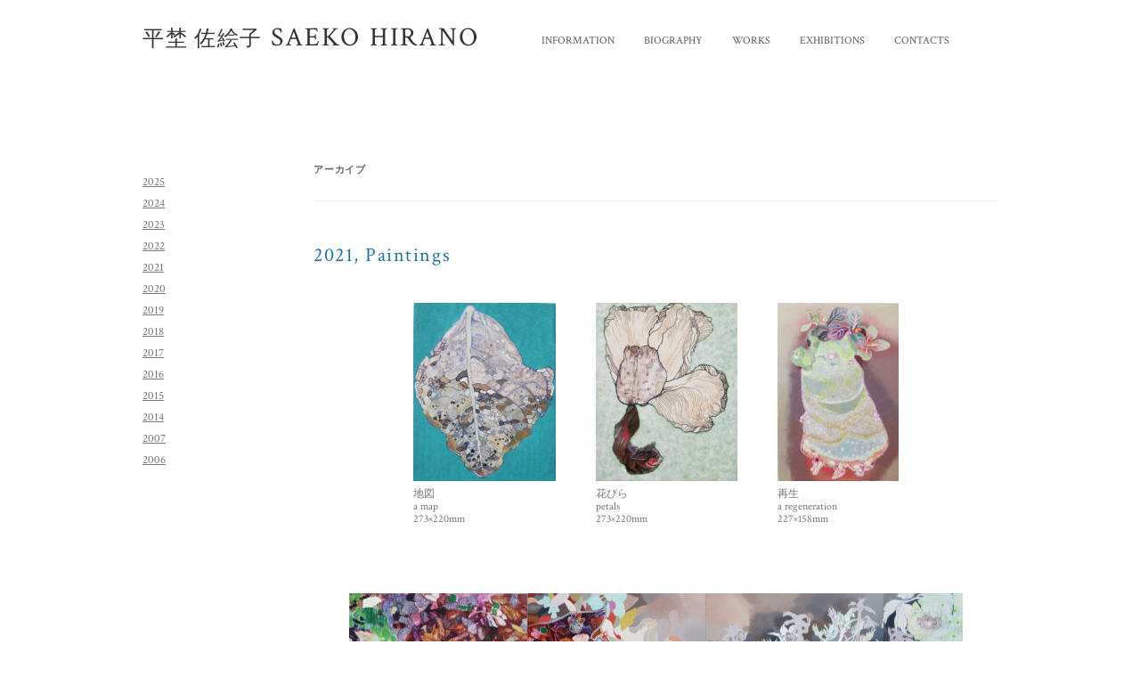

--- FILE ---
content_type: text/html; charset=UTF-8
request_url: https://saekohirano.com/works/page/2/
body_size: 22701
content:
<!DOCTYPE html>
<!--[if IE 7]>
<html class="ie ie7" lang="ja">
<![endif]-->
<!--[if IE 8]>
<html class="ie ie8" lang="ja">
<![endif]-->
<!--[if !(IE 7) & !(IE 8)]><!-->
<html lang="ja">
<!--<![endif]-->
<head>
<!-- Global site tag (gtag.js) - Google Analytics -->
<script async src="https://www.googletagmanager.com/gtag/js?id=UA-149407350-1"></script>
<script>
  window.dataLayer = window.dataLayer || [];
  function gtag(){dataLayer.push(arguments);}
  gtag('js', new Date());

  gtag('config', 'UA-149407350-1');
</script>
<!-- Google Analytics End -->
<meta charset="UTF-8" />
<meta name="viewport" content="width=device-width" />
<title>作品 | 平埜 佐絵子 | ページ 2</title>
<link rel="profile" href="http://gmpg.org/xfn/11" />
<link rel="pingback" href="https://saekohirano.com/xmlrpc.php">
<!--[if lt IE 9]>
<script src="https://saekohirano.com/wp-content/themes/twentytwelve/js/html5.js" type="text/javascript"></script>
<![endif]-->
<meta name='robots' content='max-image-preview:large' />
<link rel="alternate" type="application/rss+xml" title="平埜 佐絵子 &raquo; フィード" href="https://saekohirano.com/feed/" />
<link rel="alternate" type="application/rss+xml" title="平埜 佐絵子 &raquo; コメントフィード" href="https://saekohirano.com/comments/feed/" />
<link rel="alternate" type="application/rss+xml" title="平埜 佐絵子 &raquo; 作品 フィード" href="https://saekohirano.com/works/feed/" />
<script type="text/javascript">
/* <![CDATA[ */
window._wpemojiSettings = {"baseUrl":"https:\/\/s.w.org\/images\/core\/emoji\/15.0.3\/72x72\/","ext":".png","svgUrl":"https:\/\/s.w.org\/images\/core\/emoji\/15.0.3\/svg\/","svgExt":".svg","source":{"concatemoji":"https:\/\/saekohirano.com\/wp-includes\/js\/wp-emoji-release.min.js?ver=6.6.4"}};
/*! This file is auto-generated */
!function(i,n){var o,s,e;function c(e){try{var t={supportTests:e,timestamp:(new Date).valueOf()};sessionStorage.setItem(o,JSON.stringify(t))}catch(e){}}function p(e,t,n){e.clearRect(0,0,e.canvas.width,e.canvas.height),e.fillText(t,0,0);var t=new Uint32Array(e.getImageData(0,0,e.canvas.width,e.canvas.height).data),r=(e.clearRect(0,0,e.canvas.width,e.canvas.height),e.fillText(n,0,0),new Uint32Array(e.getImageData(0,0,e.canvas.width,e.canvas.height).data));return t.every(function(e,t){return e===r[t]})}function u(e,t,n){switch(t){case"flag":return n(e,"\ud83c\udff3\ufe0f\u200d\u26a7\ufe0f","\ud83c\udff3\ufe0f\u200b\u26a7\ufe0f")?!1:!n(e,"\ud83c\uddfa\ud83c\uddf3","\ud83c\uddfa\u200b\ud83c\uddf3")&&!n(e,"\ud83c\udff4\udb40\udc67\udb40\udc62\udb40\udc65\udb40\udc6e\udb40\udc67\udb40\udc7f","\ud83c\udff4\u200b\udb40\udc67\u200b\udb40\udc62\u200b\udb40\udc65\u200b\udb40\udc6e\u200b\udb40\udc67\u200b\udb40\udc7f");case"emoji":return!n(e,"\ud83d\udc26\u200d\u2b1b","\ud83d\udc26\u200b\u2b1b")}return!1}function f(e,t,n){var r="undefined"!=typeof WorkerGlobalScope&&self instanceof WorkerGlobalScope?new OffscreenCanvas(300,150):i.createElement("canvas"),a=r.getContext("2d",{willReadFrequently:!0}),o=(a.textBaseline="top",a.font="600 32px Arial",{});return e.forEach(function(e){o[e]=t(a,e,n)}),o}function t(e){var t=i.createElement("script");t.src=e,t.defer=!0,i.head.appendChild(t)}"undefined"!=typeof Promise&&(o="wpEmojiSettingsSupports",s=["flag","emoji"],n.supports={everything:!0,everythingExceptFlag:!0},e=new Promise(function(e){i.addEventListener("DOMContentLoaded",e,{once:!0})}),new Promise(function(t){var n=function(){try{var e=JSON.parse(sessionStorage.getItem(o));if("object"==typeof e&&"number"==typeof e.timestamp&&(new Date).valueOf()<e.timestamp+604800&&"object"==typeof e.supportTests)return e.supportTests}catch(e){}return null}();if(!n){if("undefined"!=typeof Worker&&"undefined"!=typeof OffscreenCanvas&&"undefined"!=typeof URL&&URL.createObjectURL&&"undefined"!=typeof Blob)try{var e="postMessage("+f.toString()+"("+[JSON.stringify(s),u.toString(),p.toString()].join(",")+"));",r=new Blob([e],{type:"text/javascript"}),a=new Worker(URL.createObjectURL(r),{name:"wpTestEmojiSupports"});return void(a.onmessage=function(e){c(n=e.data),a.terminate(),t(n)})}catch(e){}c(n=f(s,u,p))}t(n)}).then(function(e){for(var t in e)n.supports[t]=e[t],n.supports.everything=n.supports.everything&&n.supports[t],"flag"!==t&&(n.supports.everythingExceptFlag=n.supports.everythingExceptFlag&&n.supports[t]);n.supports.everythingExceptFlag=n.supports.everythingExceptFlag&&!n.supports.flag,n.DOMReady=!1,n.readyCallback=function(){n.DOMReady=!0}}).then(function(){return e}).then(function(){var e;n.supports.everything||(n.readyCallback(),(e=n.source||{}).concatemoji?t(e.concatemoji):e.wpemoji&&e.twemoji&&(t(e.twemoji),t(e.wpemoji)))}))}((window,document),window._wpemojiSettings);
/* ]]> */
</script>
<style id='wp-emoji-styles-inline-css' type='text/css'>

	img.wp-smiley, img.emoji {
		display: inline !important;
		border: none !important;
		box-shadow: none !important;
		height: 1em !important;
		width: 1em !important;
		margin: 0 0.07em !important;
		vertical-align: -0.1em !important;
		background: none !important;
		padding: 0 !important;
	}
</style>
<link rel='stylesheet' id='wp-block-library-css' href='https://saekohirano.com/wp-includes/css/dist/block-library/style.min.css?ver=6.6.4' type='text/css' media='all' />
<style id='wp-block-library-theme-inline-css' type='text/css'>
.wp-block-audio :where(figcaption){color:#555;font-size:13px;text-align:center}.is-dark-theme .wp-block-audio :where(figcaption){color:#ffffffa6}.wp-block-audio{margin:0 0 1em}.wp-block-code{border:1px solid #ccc;border-radius:4px;font-family:Menlo,Consolas,monaco,monospace;padding:.8em 1em}.wp-block-embed :where(figcaption){color:#555;font-size:13px;text-align:center}.is-dark-theme .wp-block-embed :where(figcaption){color:#ffffffa6}.wp-block-embed{margin:0 0 1em}.blocks-gallery-caption{color:#555;font-size:13px;text-align:center}.is-dark-theme .blocks-gallery-caption{color:#ffffffa6}:root :where(.wp-block-image figcaption){color:#555;font-size:13px;text-align:center}.is-dark-theme :root :where(.wp-block-image figcaption){color:#ffffffa6}.wp-block-image{margin:0 0 1em}.wp-block-pullquote{border-bottom:4px solid;border-top:4px solid;color:currentColor;margin-bottom:1.75em}.wp-block-pullquote cite,.wp-block-pullquote footer,.wp-block-pullquote__citation{color:currentColor;font-size:.8125em;font-style:normal;text-transform:uppercase}.wp-block-quote{border-left:.25em solid;margin:0 0 1.75em;padding-left:1em}.wp-block-quote cite,.wp-block-quote footer{color:currentColor;font-size:.8125em;font-style:normal;position:relative}.wp-block-quote.has-text-align-right{border-left:none;border-right:.25em solid;padding-left:0;padding-right:1em}.wp-block-quote.has-text-align-center{border:none;padding-left:0}.wp-block-quote.is-large,.wp-block-quote.is-style-large,.wp-block-quote.is-style-plain{border:none}.wp-block-search .wp-block-search__label{font-weight:700}.wp-block-search__button{border:1px solid #ccc;padding:.375em .625em}:where(.wp-block-group.has-background){padding:1.25em 2.375em}.wp-block-separator.has-css-opacity{opacity:.4}.wp-block-separator{border:none;border-bottom:2px solid;margin-left:auto;margin-right:auto}.wp-block-separator.has-alpha-channel-opacity{opacity:1}.wp-block-separator:not(.is-style-wide):not(.is-style-dots){width:100px}.wp-block-separator.has-background:not(.is-style-dots){border-bottom:none;height:1px}.wp-block-separator.has-background:not(.is-style-wide):not(.is-style-dots){height:2px}.wp-block-table{margin:0 0 1em}.wp-block-table td,.wp-block-table th{word-break:normal}.wp-block-table :where(figcaption){color:#555;font-size:13px;text-align:center}.is-dark-theme .wp-block-table :where(figcaption){color:#ffffffa6}.wp-block-video :where(figcaption){color:#555;font-size:13px;text-align:center}.is-dark-theme .wp-block-video :where(figcaption){color:#ffffffa6}.wp-block-video{margin:0 0 1em}:root :where(.wp-block-template-part.has-background){margin-bottom:0;margin-top:0;padding:1.25em 2.375em}
</style>
<style id='classic-theme-styles-inline-css' type='text/css'>
/*! This file is auto-generated */
.wp-block-button__link{color:#fff;background-color:#32373c;border-radius:9999px;box-shadow:none;text-decoration:none;padding:calc(.667em + 2px) calc(1.333em + 2px);font-size:1.125em}.wp-block-file__button{background:#32373c;color:#fff;text-decoration:none}
</style>
<style id='global-styles-inline-css' type='text/css'>
:root{--wp--preset--aspect-ratio--square: 1;--wp--preset--aspect-ratio--4-3: 4/3;--wp--preset--aspect-ratio--3-4: 3/4;--wp--preset--aspect-ratio--3-2: 3/2;--wp--preset--aspect-ratio--2-3: 2/3;--wp--preset--aspect-ratio--16-9: 16/9;--wp--preset--aspect-ratio--9-16: 9/16;--wp--preset--color--black: #000000;--wp--preset--color--cyan-bluish-gray: #abb8c3;--wp--preset--color--white: #fff;--wp--preset--color--pale-pink: #f78da7;--wp--preset--color--vivid-red: #cf2e2e;--wp--preset--color--luminous-vivid-orange: #ff6900;--wp--preset--color--luminous-vivid-amber: #fcb900;--wp--preset--color--light-green-cyan: #7bdcb5;--wp--preset--color--vivid-green-cyan: #00d084;--wp--preset--color--pale-cyan-blue: #8ed1fc;--wp--preset--color--vivid-cyan-blue: #0693e3;--wp--preset--color--vivid-purple: #9b51e0;--wp--preset--color--blue: #21759b;--wp--preset--color--dark-gray: #444;--wp--preset--color--medium-gray: #9f9f9f;--wp--preset--color--light-gray: #e6e6e6;--wp--preset--gradient--vivid-cyan-blue-to-vivid-purple: linear-gradient(135deg,rgba(6,147,227,1) 0%,rgb(155,81,224) 100%);--wp--preset--gradient--light-green-cyan-to-vivid-green-cyan: linear-gradient(135deg,rgb(122,220,180) 0%,rgb(0,208,130) 100%);--wp--preset--gradient--luminous-vivid-amber-to-luminous-vivid-orange: linear-gradient(135deg,rgba(252,185,0,1) 0%,rgba(255,105,0,1) 100%);--wp--preset--gradient--luminous-vivid-orange-to-vivid-red: linear-gradient(135deg,rgba(255,105,0,1) 0%,rgb(207,46,46) 100%);--wp--preset--gradient--very-light-gray-to-cyan-bluish-gray: linear-gradient(135deg,rgb(238,238,238) 0%,rgb(169,184,195) 100%);--wp--preset--gradient--cool-to-warm-spectrum: linear-gradient(135deg,rgb(74,234,220) 0%,rgb(151,120,209) 20%,rgb(207,42,186) 40%,rgb(238,44,130) 60%,rgb(251,105,98) 80%,rgb(254,248,76) 100%);--wp--preset--gradient--blush-light-purple: linear-gradient(135deg,rgb(255,206,236) 0%,rgb(152,150,240) 100%);--wp--preset--gradient--blush-bordeaux: linear-gradient(135deg,rgb(254,205,165) 0%,rgb(254,45,45) 50%,rgb(107,0,62) 100%);--wp--preset--gradient--luminous-dusk: linear-gradient(135deg,rgb(255,203,112) 0%,rgb(199,81,192) 50%,rgb(65,88,208) 100%);--wp--preset--gradient--pale-ocean: linear-gradient(135deg,rgb(255,245,203) 0%,rgb(182,227,212) 50%,rgb(51,167,181) 100%);--wp--preset--gradient--electric-grass: linear-gradient(135deg,rgb(202,248,128) 0%,rgb(113,206,126) 100%);--wp--preset--gradient--midnight: linear-gradient(135deg,rgb(2,3,129) 0%,rgb(40,116,252) 100%);--wp--preset--font-size--small: 13px;--wp--preset--font-size--medium: 20px;--wp--preset--font-size--large: 36px;--wp--preset--font-size--x-large: 42px;--wp--preset--spacing--20: 0.44rem;--wp--preset--spacing--30: 0.67rem;--wp--preset--spacing--40: 1rem;--wp--preset--spacing--50: 1.5rem;--wp--preset--spacing--60: 2.25rem;--wp--preset--spacing--70: 3.38rem;--wp--preset--spacing--80: 5.06rem;--wp--preset--shadow--natural: 6px 6px 9px rgba(0, 0, 0, 0.2);--wp--preset--shadow--deep: 12px 12px 50px rgba(0, 0, 0, 0.4);--wp--preset--shadow--sharp: 6px 6px 0px rgba(0, 0, 0, 0.2);--wp--preset--shadow--outlined: 6px 6px 0px -3px rgba(255, 255, 255, 1), 6px 6px rgba(0, 0, 0, 1);--wp--preset--shadow--crisp: 6px 6px 0px rgba(0, 0, 0, 1);}:where(.is-layout-flex){gap: 0.5em;}:where(.is-layout-grid){gap: 0.5em;}body .is-layout-flex{display: flex;}.is-layout-flex{flex-wrap: wrap;align-items: center;}.is-layout-flex > :is(*, div){margin: 0;}body .is-layout-grid{display: grid;}.is-layout-grid > :is(*, div){margin: 0;}:where(.wp-block-columns.is-layout-flex){gap: 2em;}:where(.wp-block-columns.is-layout-grid){gap: 2em;}:where(.wp-block-post-template.is-layout-flex){gap: 1.25em;}:where(.wp-block-post-template.is-layout-grid){gap: 1.25em;}.has-black-color{color: var(--wp--preset--color--black) !important;}.has-cyan-bluish-gray-color{color: var(--wp--preset--color--cyan-bluish-gray) !important;}.has-white-color{color: var(--wp--preset--color--white) !important;}.has-pale-pink-color{color: var(--wp--preset--color--pale-pink) !important;}.has-vivid-red-color{color: var(--wp--preset--color--vivid-red) !important;}.has-luminous-vivid-orange-color{color: var(--wp--preset--color--luminous-vivid-orange) !important;}.has-luminous-vivid-amber-color{color: var(--wp--preset--color--luminous-vivid-amber) !important;}.has-light-green-cyan-color{color: var(--wp--preset--color--light-green-cyan) !important;}.has-vivid-green-cyan-color{color: var(--wp--preset--color--vivid-green-cyan) !important;}.has-pale-cyan-blue-color{color: var(--wp--preset--color--pale-cyan-blue) !important;}.has-vivid-cyan-blue-color{color: var(--wp--preset--color--vivid-cyan-blue) !important;}.has-vivid-purple-color{color: var(--wp--preset--color--vivid-purple) !important;}.has-black-background-color{background-color: var(--wp--preset--color--black) !important;}.has-cyan-bluish-gray-background-color{background-color: var(--wp--preset--color--cyan-bluish-gray) !important;}.has-white-background-color{background-color: var(--wp--preset--color--white) !important;}.has-pale-pink-background-color{background-color: var(--wp--preset--color--pale-pink) !important;}.has-vivid-red-background-color{background-color: var(--wp--preset--color--vivid-red) !important;}.has-luminous-vivid-orange-background-color{background-color: var(--wp--preset--color--luminous-vivid-orange) !important;}.has-luminous-vivid-amber-background-color{background-color: var(--wp--preset--color--luminous-vivid-amber) !important;}.has-light-green-cyan-background-color{background-color: var(--wp--preset--color--light-green-cyan) !important;}.has-vivid-green-cyan-background-color{background-color: var(--wp--preset--color--vivid-green-cyan) !important;}.has-pale-cyan-blue-background-color{background-color: var(--wp--preset--color--pale-cyan-blue) !important;}.has-vivid-cyan-blue-background-color{background-color: var(--wp--preset--color--vivid-cyan-blue) !important;}.has-vivid-purple-background-color{background-color: var(--wp--preset--color--vivid-purple) !important;}.has-black-border-color{border-color: var(--wp--preset--color--black) !important;}.has-cyan-bluish-gray-border-color{border-color: var(--wp--preset--color--cyan-bluish-gray) !important;}.has-white-border-color{border-color: var(--wp--preset--color--white) !important;}.has-pale-pink-border-color{border-color: var(--wp--preset--color--pale-pink) !important;}.has-vivid-red-border-color{border-color: var(--wp--preset--color--vivid-red) !important;}.has-luminous-vivid-orange-border-color{border-color: var(--wp--preset--color--luminous-vivid-orange) !important;}.has-luminous-vivid-amber-border-color{border-color: var(--wp--preset--color--luminous-vivid-amber) !important;}.has-light-green-cyan-border-color{border-color: var(--wp--preset--color--light-green-cyan) !important;}.has-vivid-green-cyan-border-color{border-color: var(--wp--preset--color--vivid-green-cyan) !important;}.has-pale-cyan-blue-border-color{border-color: var(--wp--preset--color--pale-cyan-blue) !important;}.has-vivid-cyan-blue-border-color{border-color: var(--wp--preset--color--vivid-cyan-blue) !important;}.has-vivid-purple-border-color{border-color: var(--wp--preset--color--vivid-purple) !important;}.has-vivid-cyan-blue-to-vivid-purple-gradient-background{background: var(--wp--preset--gradient--vivid-cyan-blue-to-vivid-purple) !important;}.has-light-green-cyan-to-vivid-green-cyan-gradient-background{background: var(--wp--preset--gradient--light-green-cyan-to-vivid-green-cyan) !important;}.has-luminous-vivid-amber-to-luminous-vivid-orange-gradient-background{background: var(--wp--preset--gradient--luminous-vivid-amber-to-luminous-vivid-orange) !important;}.has-luminous-vivid-orange-to-vivid-red-gradient-background{background: var(--wp--preset--gradient--luminous-vivid-orange-to-vivid-red) !important;}.has-very-light-gray-to-cyan-bluish-gray-gradient-background{background: var(--wp--preset--gradient--very-light-gray-to-cyan-bluish-gray) !important;}.has-cool-to-warm-spectrum-gradient-background{background: var(--wp--preset--gradient--cool-to-warm-spectrum) !important;}.has-blush-light-purple-gradient-background{background: var(--wp--preset--gradient--blush-light-purple) !important;}.has-blush-bordeaux-gradient-background{background: var(--wp--preset--gradient--blush-bordeaux) !important;}.has-luminous-dusk-gradient-background{background: var(--wp--preset--gradient--luminous-dusk) !important;}.has-pale-ocean-gradient-background{background: var(--wp--preset--gradient--pale-ocean) !important;}.has-electric-grass-gradient-background{background: var(--wp--preset--gradient--electric-grass) !important;}.has-midnight-gradient-background{background: var(--wp--preset--gradient--midnight) !important;}.has-small-font-size{font-size: var(--wp--preset--font-size--small) !important;}.has-medium-font-size{font-size: var(--wp--preset--font-size--medium) !important;}.has-large-font-size{font-size: var(--wp--preset--font-size--large) !important;}.has-x-large-font-size{font-size: var(--wp--preset--font-size--x-large) !important;}
:where(.wp-block-post-template.is-layout-flex){gap: 1.25em;}:where(.wp-block-post-template.is-layout-grid){gap: 1.25em;}
:where(.wp-block-columns.is-layout-flex){gap: 2em;}:where(.wp-block-columns.is-layout-grid){gap: 2em;}
:root :where(.wp-block-pullquote){font-size: 1.5em;line-height: 1.6;}
</style>
<link rel='stylesheet' id='contact-form-7-css' href='https://saekohirano.com/wp-content/plugins/contact-form-7/includes/css/styles.css?ver=5.9.8' type='text/css' media='all' />
<link rel='stylesheet' id='parent-style-css' href='https://saekohirano.com/wp-content/themes/twentytwelve/style.css?ver=6.6.4' type='text/css' media='all' />
<link rel='stylesheet' id='twentytwelve-style-css' href='https://saekohirano.com/wp-content/themes/twentytwelve-child/style.css?ver=20190507' type='text/css' media='all' />
<link rel='stylesheet' id='twentytwelve-block-style-css' href='https://saekohirano.com/wp-content/themes/twentytwelve/css/blocks.css?ver=20190406' type='text/css' media='all' />
<!--[if lt IE 9]>
<link rel='stylesheet' id='twentytwelve-ie-css' href='https://saekohirano.com/wp-content/themes/twentytwelve/css/ie.css?ver=20150214' type='text/css' media='all' />
<![endif]-->
<link rel='stylesheet' id='fancybox-css' href='https://saekohirano.com/wp-content/plugins/easy-fancybox/fancybox/1.5.4/jquery.fancybox.min.css?ver=6.6.4' type='text/css' media='screen' />
<script type="text/javascript" src="https://saekohirano.com/wp-includes/js/jquery/jquery.min.js?ver=3.7.1" id="jquery-core-js"></script>
<script type="text/javascript" src="https://saekohirano.com/wp-includes/js/jquery/jquery-migrate.min.js?ver=3.4.1" id="jquery-migrate-js"></script>
<link rel="https://api.w.org/" href="https://saekohirano.com/wp-json/" /><link rel="EditURI" type="application/rsd+xml" title="RSD" href="https://saekohirano.com/xmlrpc.php?rsd" />
<meta name="generator" content="WordPress 6.6.4" />
<style type="text/css" id="custom-background-css">
body.custom-background { background-color: #ffffff; background-image: url("https://saekohirano.com/wp-content/uploads/d27358f929baeb30ccfad64ffc34c5ce.jpeg"); background-position: center center; background-size: cover; background-repeat: no-repeat; background-attachment: fixed; }
</style>
	<link rel="icon" href="https://saekohirano.com/wp-content/uploads/cropped-favicon-1-32x32.png" sizes="32x32" />
<link rel="icon" href="https://saekohirano.com/wp-content/uploads/cropped-favicon-1-192x192.png" sizes="192x192" />
<link rel="apple-touch-icon" href="https://saekohirano.com/wp-content/uploads/cropped-favicon-1-180x180.png" />
<meta name="msapplication-TileImage" content="https://saekohirano.com/wp-content/uploads/cropped-favicon-1-270x270.png" />
		<style type="text/css" id="wp-custom-css">
			/* ヘッダーの背景を透明にするには3行目にcontent:none;を追加します。 */
body.home #page::before {

}

/* reCAPTCHAバッジを非表示に */
.grecaptcha-badge { visibility: hidden; }		</style>
		</head>

<body class="archive paged post-type-archive post-type-archive-works custom-background wp-embed-responsive paged-2 post-type-paged-2">
<div id="page" class="hfeed site">
	<header id="masthead" class="site-header" role="banner">
		<hgroup>
			<a href="https://saekohirano.com/" title="平埜 佐絵子" rel="home">
				<h1 class="site-title">平埜 佐絵子</h1>
				<h2 class="site-description">SAEKO HIRANO</h2>
			</a>
		</hgroup>

		<nav id="site-navigation" class="main-navigation" role="navigation">
			<button class="menu-toggle">MENU</button>
			<a class="assistive-text" href="#content" title="コンテンツへスキップ">コンテンツへスキップ</a>
			<div class="menu-menu-1-container"><ul id="menu-menu-1" class="nav-menu"><li id="menu-item-238" class="menu-item menu-item-type-post_type menu-item-object-page current_page_parent menu-item-238"><a href="https://saekohirano.com/information/">INFORMATION</a></li>
<li id="menu-item-72" class="menu-item menu-item-type-post_type menu-item-object-page menu-item-72"><a href="https://saekohirano.com/biography/">BIOGRAPHY</a></li>
<li id="menu-item-801" class="menu-item menu-item-type-custom menu-item-object-custom menu-item-801"><a href="/works">WORKS</a></li>
<li id="menu-item-75" class="menu-item menu-item-type-custom menu-item-object-custom menu-item-75"><a href="/exhibitions">EXHIBITIONS</a></li>
<li id="menu-item-73" class="menu-item menu-item-type-post_type menu-item-object-page menu-item-73"><a href="https://saekohirano.com/contact/">CONTACTS</a></li>
</ul></div>		</nav><!-- #site-navigation -->

			</header><!-- #masthead -->

	<div id="main" class="wrapper">

	<section id="primary" class="site-content">
		<div id="content" role="main">

					<header class="archive-header">
				<h1 class="archive-title">
				アーカイブ				</h1>
			</header><!-- .archive-header -->

			
	<article id="post-1534" class="post-1534 works type-works status-publish hentry year_works-26">
				<header class="entry-header">
			
						<h1 class="entry-title">
				<a href="https://saekohirano.com/works/2021-paintings/" rel="bookmark">2021, Paintings</a>
			</h1>
								</header><!-- .entry-header -->

				<div class="entry-content">
			<div id="attachment_1835" style="width: 170px" class="wp-caption alignnone"><a href="https://saekohirano.com/wp-content/uploads/a-map.jpg"><img decoding="async" aria-describedby="caption-attachment-1835" class="size-medium wp-image-1835" src="https://saekohirano.com/wp-content/uploads/a-map-160x200.jpg" alt=" 地図 a map | 2021 | 273×220mm | oil on canvas" width="160" height="200" srcset="https://saekohirano.com/wp-content/uploads/a-map-160x200.jpg 160w, https://saekohirano.com/wp-content/uploads/a-map-820x1024.jpg 820w, https://saekohirano.com/wp-content/uploads/a-map-120x150.jpg 120w, https://saekohirano.com/wp-content/uploads/a-map-768x959.jpg 768w, https://saekohirano.com/wp-content/uploads/a-map-624x779.jpg 624w, https://saekohirano.com/wp-content/uploads/a-map.jpg 865w" sizes="(max-width: 160px) 100vw, 160px" /></a><p id="caption-attachment-1835" class="wp-caption-text">地図<br />a map<br />273×220mm</p></div>
<div id="attachment_1834" style="width: 169px" class="wp-caption alignnone"><a href="https://saekohirano.com/wp-content/uploads/petals.jpg"><img decoding="async" aria-describedby="caption-attachment-1834" class="size-medium wp-image-1834" src="https://saekohirano.com/wp-content/uploads/petals-159x200.jpg" alt="花びら petals | 2021 | 273×220mm | oil on canvas " width="159" height="200" srcset="https://saekohirano.com/wp-content/uploads/petals-159x200.jpg 159w, https://saekohirano.com/wp-content/uploads/petals-814x1024.jpg 814w, https://saekohirano.com/wp-content/uploads/petals-119x150.jpg 119w, https://saekohirano.com/wp-content/uploads/petals-768x967.jpg 768w, https://saekohirano.com/wp-content/uploads/petals-624x785.jpg 624w, https://saekohirano.com/wp-content/uploads/petals.jpg 858w" sizes="(max-width: 159px) 100vw, 159px" /></a><p id="caption-attachment-1834" class="wp-caption-text">花びら<br />petals<br />273×220mm</p></div>
<div id="attachment_1602" style="width: 146px" class="wp-caption alignnone"><a href="https://saekohirano.com/wp-content/uploads/15-a-regeneration.jpg"><img decoding="async" aria-describedby="caption-attachment-1602" class="size-medium wp-image-1602" src="https://saekohirano.com/wp-content/uploads/15-a-regeneration-136x200.jpg" alt="再生 a regeneration | 2021 | 227×158mm | oil on canvas" width="136" height="200" srcset="https://saekohirano.com/wp-content/uploads/15-a-regeneration-136x200.jpg 136w, https://saekohirano.com/wp-content/uploads/15-a-regeneration-696x1024.jpg 696w, https://saekohirano.com/wp-content/uploads/15-a-regeneration-102x150.jpg 102w, https://saekohirano.com/wp-content/uploads/15-a-regeneration-624x918.jpg 624w, https://saekohirano.com/wp-content/uploads/15-a-regeneration.jpg 734w" sizes="(max-width: 136px) 100vw, 136px" /></a><p id="caption-attachment-1602" class="wp-caption-text">再生<br />a regeneration<br />227×158mm</p></div>
<div class="fancybox-hidden" style="margin: 0;">
<div id="fancyboxID-1" style="width: 100%; height: auto;">
<div class="panorama_view" style="width: 100%; height: 663px; overflow-x: scroll; overflow-y: hidden; display: flex;"><img decoding="async" src="https://saekohirano.com/wp-content/uploads/1-your-garden-1-1024x665.jpg" /><br />
<img decoding="async" src="https://saekohirano.com/wp-content/uploads/2-your-garden-2-1024x663.jpg" /><br />
<img decoding="async" src="https://saekohirano.com/wp-content/uploads/3-your-garden-3-1024x665.jpg" /><br />
<img decoding="async" src="https://saekohirano.com/wp-content/uploads/4-your-garden-4-1024x670.jpg" /><br />
<img decoding="async" src="https://saekohirano.com/wp-content/uploads/5-your-garden-5-1024x671.jpg" /><br />
<img decoding="async" src="https://saekohirano.com/wp-content/uploads/6-your-garden-6-1024x670.jpg" /><br />
<img decoding="async" src="https://saekohirano.com/wp-content/uploads/7-your-garden-7-1024x669.jpg" /><br />
<img decoding="async" src="https://saekohirano.com/wp-content/uploads/8-your-garden-8-1024x672.jpg" /><br />
<img decoding="async" src="https://saekohirano.com/wp-content/uploads/9-your-garden-9-1024x674.jpg" /><br />
<img decoding="async" src="https://saekohirano.com/wp-content/uploads/10-your-garden-10-1024x671.jpg" /><br />
<img decoding="async" src="https://saekohirano.com/wp-content/uploads/11-your-garden-11-1024x674.jpg" /></div>
<div id="fancybox-title-inside" style="text-align: center; padding-top: 0.5rem;">君の庭 your garden（横スクロールで全体表示）| 2020 &#8211; 2021 | 530×803mm × 11 | oil on canvas</div>
</div>
</div>
<p>&nbsp;</p>
<div class="panorama_frame" style="width: 689px; max-width: 100%; margin: 0 auto;">
<div class="panorama_view" style="width: 100%; height: 129px; overflow-x: scroll; overflow-y: hidden; display: flex;"><img decoding="async" src="https://saekohirano.com/wp-content/uploads/1-your-garden-1-200x130.jpg" /><br />
<img decoding="async" src="https://saekohirano.com/wp-content/uploads/2-your-garden-2-200x129.jpg" /><br />
<img decoding="async" src="https://saekohirano.com/wp-content/uploads/3-your-garden-3-200x130.jpg" /><br />
<img decoding="async" src="https://saekohirano.com/wp-content/uploads/4-your-garden-4-200x131.jpg" /><br />
<img decoding="async" src="https://saekohirano.com/wp-content/uploads/5-your-garden-5-200x131.jpg" /><br />
<img decoding="async" src="https://saekohirano.com/wp-content/uploads/6-your-garden-6-200x131.jpg" /><br />
<img decoding="async" src="https://saekohirano.com/wp-content/uploads/7-your-garden-7-200x131.jpg" /><br />
<img decoding="async" src="https://saekohirano.com/wp-content/uploads/8-your-garden-8-200x131.jpg" /><br />
<img decoding="async" src="https://saekohirano.com/wp-content/uploads/9-your-garden-9-200x132.jpg" /><br />
<img decoding="async" src="https://saekohirano.com/wp-content/uploads/10-your-garden-10-200x131.jpg" /><br />
<img decoding="async" src="https://saekohirano.com/wp-content/uploads/11-your-garden-11-200x132.jpg" /></div>
<p>&nbsp;</p>
<p style="color: #757575; margin-top: -1.1rem; font-size: 0.857142857rem; line-height: 1.2; text-align: left;">君の庭<br />
your garden<br />
（横スクロールで全体表示）<br />
530×803mm × 11</p>
</div>
<p>&nbsp;</p>
<div id="attachment_1599" style="width: 210px" class="wp-caption alignnone"><a href="https://saekohirano.com/wp-content/uploads/1-your-garden-1.jpg"><img loading="lazy" decoding="async" aria-describedby="caption-attachment-1599" class="size-medium wp-image-1599" src="https://saekohirano.com/wp-content/uploads/1-your-garden-1-200x130.jpg" alt="君の庭 your garden（１）| 2020 - 2021 | 530×803mm | oil on canvas" width="200" height="130" srcset="https://saekohirano.com/wp-content/uploads/1-your-garden-1-200x130.jpg 200w, https://saekohirano.com/wp-content/uploads/1-your-garden-1-1024x665.jpg 1024w, https://saekohirano.com/wp-content/uploads/1-your-garden-1-150x97.jpg 150w, https://saekohirano.com/wp-content/uploads/1-your-garden-1-768x499.jpg 768w, https://saekohirano.com/wp-content/uploads/1-your-garden-1-1536x998.jpg 1536w, https://saekohirano.com/wp-content/uploads/1-your-garden-1-624x405.jpg 624w, https://saekohirano.com/wp-content/uploads/1-your-garden-1.jpg 1662w" sizes="(max-width: 200px) 100vw, 200px" /></a><p id="caption-attachment-1599" class="wp-caption-text">君の庭<br />your garden<br />（１）<br />530×803mm</p></div>
<div id="attachment_1598" style="width: 210px" class="wp-caption alignnone"><a href="https://saekohirano.com/wp-content/uploads/2-your-garden-2.jpg"><img loading="lazy" decoding="async" aria-describedby="caption-attachment-1598" class="size-medium wp-image-1598" src="https://saekohirano.com/wp-content/uploads/2-your-garden-2-200x129.jpg" alt="君の庭 your garden（２）| 2020 - 2021 | 530×803mm | oil on canvas" width="200" height="129" srcset="https://saekohirano.com/wp-content/uploads/2-your-garden-2-200x129.jpg 200w, https://saekohirano.com/wp-content/uploads/2-your-garden-2-1024x663.jpg 1024w, https://saekohirano.com/wp-content/uploads/2-your-garden-2-150x97.jpg 150w, https://saekohirano.com/wp-content/uploads/2-your-garden-2-768x497.jpg 768w, https://saekohirano.com/wp-content/uploads/2-your-garden-2-1536x994.jpg 1536w, https://saekohirano.com/wp-content/uploads/2-your-garden-2-624x404.jpg 624w, https://saekohirano.com/wp-content/uploads/2-your-garden-2.jpg 1669w" sizes="(max-width: 200px) 100vw, 200px" /></a><p id="caption-attachment-1598" class="wp-caption-text">君の庭<br />your garden<br />（２）<br />530×803mm</p></div>
<div id="attachment_1597" style="width: 210px" class="wp-caption alignnone"><a href="https://saekohirano.com/wp-content/uploads/3-your-garden-3.jpg"><img loading="lazy" decoding="async" aria-describedby="caption-attachment-1597" class="size-medium wp-image-1597" src="https://saekohirano.com/wp-content/uploads/3-your-garden-3-200x130.jpg" alt="君の庭 your garden（３）| 2020 - 2021 | 530×803mm | oil on canvas" width="200" height="130" srcset="https://saekohirano.com/wp-content/uploads/3-your-garden-3-200x130.jpg 200w, https://saekohirano.com/wp-content/uploads/3-your-garden-3-1024x665.jpg 1024w, https://saekohirano.com/wp-content/uploads/3-your-garden-3-150x97.jpg 150w, https://saekohirano.com/wp-content/uploads/3-your-garden-3-768x498.jpg 768w, https://saekohirano.com/wp-content/uploads/3-your-garden-3-1536x997.jpg 1536w, https://saekohirano.com/wp-content/uploads/3-your-garden-3-624x405.jpg 624w, https://saekohirano.com/wp-content/uploads/3-your-garden-3.jpg 1664w" sizes="(max-width: 200px) 100vw, 200px" /></a><p id="caption-attachment-1597" class="wp-caption-text">君の庭<br />your garden<br />（３）<br />530×803mm</p></div>
<div id="attachment_1596" style="width: 210px" class="wp-caption alignnone"><a href="https://saekohirano.com/wp-content/uploads/4-your-garden-4.jpg"><img loading="lazy" decoding="async" aria-describedby="caption-attachment-1596" class="size-medium wp-image-1596" src="https://saekohirano.com/wp-content/uploads/4-your-garden-4-200x131.jpg" alt="君の庭 your garden（４）| 2020 - 2021 | 530×803mm | oil on canvas" width="200" height="131" srcset="https://saekohirano.com/wp-content/uploads/4-your-garden-4-200x131.jpg 200w, https://saekohirano.com/wp-content/uploads/4-your-garden-4-1024x670.jpg 1024w, https://saekohirano.com/wp-content/uploads/4-your-garden-4-150x98.jpg 150w, https://saekohirano.com/wp-content/uploads/4-your-garden-4-768x502.jpg 768w, https://saekohirano.com/wp-content/uploads/4-your-garden-4-1536x1005.jpg 1536w, https://saekohirano.com/wp-content/uploads/4-your-garden-4-624x408.jpg 624w, https://saekohirano.com/wp-content/uploads/4-your-garden-4.jpg 1651w" sizes="(max-width: 200px) 100vw, 200px" /></a><p id="caption-attachment-1596" class="wp-caption-text">君の庭<br />your garden<br />（４）<br />530×803mm</p></div>
<div id="attachment_1595" style="width: 210px" class="wp-caption alignnone"><a href="https://saekohirano.com/wp-content/uploads/5-your-garden-5.jpg"><img loading="lazy" decoding="async" aria-describedby="caption-attachment-1595" class="size-medium wp-image-1595" src="https://saekohirano.com/wp-content/uploads/5-your-garden-5-200x131.jpg" alt="君の庭 your garden（５）| 2020 - 2021 | 530×803mm | oil on canvas" width="200" height="131" srcset="https://saekohirano.com/wp-content/uploads/5-your-garden-5-200x131.jpg 200w, https://saekohirano.com/wp-content/uploads/5-your-garden-5-1024x671.jpg 1024w, https://saekohirano.com/wp-content/uploads/5-your-garden-5-150x98.jpg 150w, https://saekohirano.com/wp-content/uploads/5-your-garden-5-768x503.jpg 768w, https://saekohirano.com/wp-content/uploads/5-your-garden-5-1536x1006.jpg 1536w, https://saekohirano.com/wp-content/uploads/5-your-garden-5-624x409.jpg 624w, https://saekohirano.com/wp-content/uploads/5-your-garden-5.jpg 1649w" sizes="(max-width: 200px) 100vw, 200px" /></a><p id="caption-attachment-1595" class="wp-caption-text">君の庭<br />your garden<br />（５）<br />530×803mm</p></div>
<div id="attachment_1594" style="width: 210px" class="wp-caption alignnone"><a href="https://saekohirano.com/wp-content/uploads/6-your-garden-6.jpg"><img loading="lazy" decoding="async" aria-describedby="caption-attachment-1594" class="size-medium wp-image-1594" src="https://saekohirano.com/wp-content/uploads/6-your-garden-6-200x131.jpg" alt="君の庭 your garden（６）| 2020 - 2021 | 530×803mm | oil on canvas" width="200" height="131" srcset="https://saekohirano.com/wp-content/uploads/6-your-garden-6-200x131.jpg 200w, https://saekohirano.com/wp-content/uploads/6-your-garden-6-1024x670.jpg 1024w, https://saekohirano.com/wp-content/uploads/6-your-garden-6-150x98.jpg 150w, https://saekohirano.com/wp-content/uploads/6-your-garden-6-768x503.jpg 768w, https://saekohirano.com/wp-content/uploads/6-your-garden-6-1536x1005.jpg 1536w, https://saekohirano.com/wp-content/uploads/6-your-garden-6-624x408.jpg 624w, https://saekohirano.com/wp-content/uploads/6-your-garden-6.jpg 1650w" sizes="(max-width: 200px) 100vw, 200px" /></a><p id="caption-attachment-1594" class="wp-caption-text">君の庭<br />your garden<br />（６）<br />530×803mm</p></div>
<div id="attachment_1593" style="width: 210px" class="wp-caption alignnone"><a href="https://saekohirano.com/wp-content/uploads/7-your-garden-7.jpg"><img loading="lazy" decoding="async" aria-describedby="caption-attachment-1593" class="size-medium wp-image-1593" src="https://saekohirano.com/wp-content/uploads/7-your-garden-7-200x131.jpg" alt="君の庭 your garden（７）| 2020 - 2021 | 530×803mm | oil on canvas" width="200" height="131" srcset="https://saekohirano.com/wp-content/uploads/7-your-garden-7-200x131.jpg 200w, https://saekohirano.com/wp-content/uploads/7-your-garden-7-1024x669.jpg 1024w, https://saekohirano.com/wp-content/uploads/7-your-garden-7-150x98.jpg 150w, https://saekohirano.com/wp-content/uploads/7-your-garden-7-768x501.jpg 768w, https://saekohirano.com/wp-content/uploads/7-your-garden-7-1536x1003.jpg 1536w, https://saekohirano.com/wp-content/uploads/7-your-garden-7-624x407.jpg 624w, https://saekohirano.com/wp-content/uploads/7-your-garden-7.jpg 1654w" sizes="(max-width: 200px) 100vw, 200px" /></a><p id="caption-attachment-1593" class="wp-caption-text">君の庭<br />your garden<br />（７）<br />530×803mm</p></div>
<div id="attachment_1592" style="width: 210px" class="wp-caption alignnone"><a href="https://saekohirano.com/wp-content/uploads/8-your-garden-8.jpg"><img loading="lazy" decoding="async" aria-describedby="caption-attachment-1592" class="size-medium wp-image-1592" src="https://saekohirano.com/wp-content/uploads/8-your-garden-8-200x131.jpg" alt="君の庭 your garden（８）| 2020 - 2021 | 530×803mm | oil on canvas" width="200" height="131" srcset="https://saekohirano.com/wp-content/uploads/8-your-garden-8-200x131.jpg 200w, https://saekohirano.com/wp-content/uploads/8-your-garden-8-1024x672.jpg 1024w, https://saekohirano.com/wp-content/uploads/8-your-garden-8-150x98.jpg 150w, https://saekohirano.com/wp-content/uploads/8-your-garden-8-768x504.jpg 768w, https://saekohirano.com/wp-content/uploads/8-your-garden-8-1536x1008.jpg 1536w, https://saekohirano.com/wp-content/uploads/8-your-garden-8-624x409.jpg 624w, https://saekohirano.com/wp-content/uploads/8-your-garden-8.jpg 1646w" sizes="(max-width: 200px) 100vw, 200px" /></a><p id="caption-attachment-1592" class="wp-caption-text">君の庭<br />your garden<br />（８）<br />530×803mm</p></div>
<div id="attachment_1591" style="width: 210px" class="wp-caption alignnone"><a href="https://saekohirano.com/wp-content/uploads/9-your-garden-9.jpg"><img loading="lazy" decoding="async" aria-describedby="caption-attachment-1591" class="size-medium wp-image-1591" src="https://saekohirano.com/wp-content/uploads/9-your-garden-9-200x132.jpg" alt="君の庭 your garden（９）| 2020 - 2021 | 530×803mm | oil on canvas" width="200" height="132" srcset="https://saekohirano.com/wp-content/uploads/9-your-garden-9-200x132.jpg 200w, https://saekohirano.com/wp-content/uploads/9-your-garden-9-1024x674.jpg 1024w, https://saekohirano.com/wp-content/uploads/9-your-garden-9-150x99.jpg 150w, https://saekohirano.com/wp-content/uploads/9-your-garden-9-768x505.jpg 768w, https://saekohirano.com/wp-content/uploads/9-your-garden-9-1536x1010.jpg 1536w, https://saekohirano.com/wp-content/uploads/9-your-garden-9-624x410.jpg 624w, https://saekohirano.com/wp-content/uploads/9-your-garden-9.jpg 1642w" sizes="(max-width: 200px) 100vw, 200px" /></a><p id="caption-attachment-1591" class="wp-caption-text">君の庭<br />your garden<br />（９）<br />530×803mm</p></div>
<div id="attachment_1590" style="width: 210px" class="wp-caption alignnone"><a href="https://saekohirano.com/wp-content/uploads/10-your-garden-10.jpg"><img loading="lazy" decoding="async" aria-describedby="caption-attachment-1590" class="size-medium wp-image-1590" src="https://saekohirano.com/wp-content/uploads/10-your-garden-10-200x131.jpg" alt="君の庭 your garden（10）| 2020 - 2021 | 530×803mm | oil on canvas" width="200" height="131" srcset="https://saekohirano.com/wp-content/uploads/10-your-garden-10-200x131.jpg 200w, https://saekohirano.com/wp-content/uploads/10-your-garden-10-1024x671.jpg 1024w, https://saekohirano.com/wp-content/uploads/10-your-garden-10-150x98.jpg 150w, https://saekohirano.com/wp-content/uploads/10-your-garden-10-768x504.jpg 768w, https://saekohirano.com/wp-content/uploads/10-your-garden-10-1536x1007.jpg 1536w, https://saekohirano.com/wp-content/uploads/10-your-garden-10-624x409.jpg 624w, https://saekohirano.com/wp-content/uploads/10-your-garden-10.jpg 1647w" sizes="(max-width: 200px) 100vw, 200px" /></a><p id="caption-attachment-1590" class="wp-caption-text">君の庭<br />your garden<br />（10）<br />530×803mm</p></div>
<div id="attachment_1589" style="width: 210px" class="wp-caption alignnone"><a href="https://saekohirano.com/wp-content/uploads/11-your-garden-11.jpg"><img loading="lazy" decoding="async" aria-describedby="caption-attachment-1589" class="size-medium wp-image-1589" src="https://saekohirano.com/wp-content/uploads/11-your-garden-11-200x132.jpg" alt="君の庭 your garden（11）| 2020 - 2021 | 530×803mm | oil on canvas" width="200" height="132" srcset="https://saekohirano.com/wp-content/uploads/11-your-garden-11-200x132.jpg 200w, https://saekohirano.com/wp-content/uploads/11-your-garden-11-1024x674.jpg 1024w, https://saekohirano.com/wp-content/uploads/11-your-garden-11-150x99.jpg 150w, https://saekohirano.com/wp-content/uploads/11-your-garden-11-768x506.jpg 768w, https://saekohirano.com/wp-content/uploads/11-your-garden-11-1536x1012.jpg 1536w, https://saekohirano.com/wp-content/uploads/11-your-garden-11-624x411.jpg 624w, https://saekohirano.com/wp-content/uploads/11-your-garden-11.jpg 1640w" sizes="(max-width: 200px) 100vw, 200px" /></a><p id="caption-attachment-1589" class="wp-caption-text">君の庭<br />your garden<br />（11）<br />530×803mm</p></div>
					</div><!-- .entry-content -->
		
		<footer class="entry-meta">
			投稿日：<a href="https://saekohirano.com/works/2021-paintings/" title="7:37 PM" rel="bookmark"><time class="entry-date" datetime="2021-08-11T19:37:32+09:00">2021年8月11日</time></a>								</footer><!-- .entry-meta -->
	</article><!-- #post -->

	<article id="post-1469" class="post-1469 works type-works status-publish hentry year_works-24">
				<header class="entry-header">
			
						<h1 class="entry-title">
				<a href="https://saekohirano.com/works/2020-paintings/" rel="bookmark">2020, Paintings</a>
			</h1>
								</header><!-- .entry-header -->

				<div class="entry-content">
			<div id="attachment_1470" style="width: 142px" class="wp-caption alignnone"><a href="https://saekohirano.com/wp-content/uploads/hajimarinoki.jpg"><img loading="lazy" decoding="async" aria-describedby="caption-attachment-1470" class="wp-image-1470 size-medium" src="https://saekohirano.com/wp-content/uploads/hajimarinoki-132x200.jpg" alt="始まりの木 | 2020 | 803×530mm | oil on canvas" width="132" height="200" srcset="https://saekohirano.com/wp-content/uploads/hajimarinoki-132x200.jpg 132w, https://saekohirano.com/wp-content/uploads/hajimarinoki-99x150.jpg 99w, https://saekohirano.com/wp-content/uploads/hajimarinoki-674x1024.jpg 674w, https://saekohirano.com/wp-content/uploads/hajimarinoki-624x948.jpg 624w, https://saekohirano.com/wp-content/uploads/hajimarinoki.jpg 711w" sizes="(max-width: 132px) 100vw, 132px" /></a><p id="caption-attachment-1470" class="wp-caption-text">始まりの木<br />803×530mm</p></div>
<div id="attachment_1472" style="width: 141px" class="wp-caption alignnone"><a href="https://saekohirano.com/wp-content/uploads/inochinone.jpg"><img loading="lazy" decoding="async" aria-describedby="caption-attachment-1472" class="wp-image-1472 size-medium" src="https://saekohirano.com/wp-content/uploads/inochinone-131x200.jpg" alt="いのちの根 | 2020 | 803×530mm | oil on canvas" width="131" height="200" srcset="https://saekohirano.com/wp-content/uploads/inochinone-131x200.jpg 131w, https://saekohirano.com/wp-content/uploads/inochinone-98x150.jpg 98w, https://saekohirano.com/wp-content/uploads/inochinone-671x1024.jpg 671w, https://saekohirano.com/wp-content/uploads/inochinone-624x952.jpg 624w, https://saekohirano.com/wp-content/uploads/inochinone.jpg 708w" sizes="(max-width: 131px) 100vw, 131px" /></a><p id="caption-attachment-1472" class="wp-caption-text">いのちの根<br />803×530mm</p></div>
<div id="attachment_1474" style="width: 147px" class="wp-caption alignnone"><a href="https://saekohirano.com/wp-content/uploads/moyamoyanoami.jpg"><img loading="lazy" decoding="async" aria-describedby="caption-attachment-1474" class="wp-image-1474 size-medium" src="https://saekohirano.com/wp-content/uploads/moyamoyanoami-137x200.jpg" alt="モヤモヤのアミ | 2020 | 227×158mm | oil on canvas" width="137" height="200" srcset="https://saekohirano.com/wp-content/uploads/moyamoyanoami-137x200.jpg 137w, https://saekohirano.com/wp-content/uploads/moyamoyanoami-103x150.jpg 103w, https://saekohirano.com/wp-content/uploads/moyamoyanoami-702x1024.jpg 702w, https://saekohirano.com/wp-content/uploads/moyamoyanoami-624x911.jpg 624w, https://saekohirano.com/wp-content/uploads/moyamoyanoami.jpg 740w" sizes="(max-width: 137px) 100vw, 137px" /></a><p id="caption-attachment-1474" class="wp-caption-text">モヤモヤのアミ<br />227×158mm</p></div>
<div id="attachment_1475" style="width: 146px" class="wp-caption alignnone"><a href="https://saekohirano.com/wp-content/uploads/black-chain.jpg"><img loading="lazy" decoding="async" aria-describedby="caption-attachment-1475" class="wp-image-1475 size-medium" src="https://saekohirano.com/wp-content/uploads/black-chain-136x200.jpg" alt="ブラックチェーン | 2020 | 227×158mm | oil on canvas" width="136" height="200" srcset="https://saekohirano.com/wp-content/uploads/black-chain-136x200.jpg 136w, https://saekohirano.com/wp-content/uploads/black-chain-102x150.jpg 102w, https://saekohirano.com/wp-content/uploads/black-chain-696x1024.jpg 696w, https://saekohirano.com/wp-content/uploads/black-chain-624x918.jpg 624w, https://saekohirano.com/wp-content/uploads/black-chain.jpg 734w" sizes="(max-width: 136px) 100vw, 136px" /></a><p id="caption-attachment-1475" class="wp-caption-text">ブラックチェーン<br />227×158mm</p></div>
<div id="attachment_1476" style="width: 210px" class="wp-caption alignnone"><a href="https://saekohirano.com/wp-content/uploads/ake.jpg"><img loading="lazy" decoding="async" aria-describedby="caption-attachment-1476" class="wp-image-1476 size-medium" src="https://saekohirano.com/wp-content/uploads/ake-200x138.jpg" alt="明け a beginning | 2020 | 273×190mm | oil on canvas" width="200" height="138" srcset="https://saekohirano.com/wp-content/uploads/ake-200x138.jpg 200w, https://saekohirano.com/wp-content/uploads/ake-150x103.jpg 150w, https://saekohirano.com/wp-content/uploads/ake-768x529.jpg 768w, https://saekohirano.com/wp-content/uploads/ake-1024x705.jpg 1024w, https://saekohirano.com/wp-content/uploads/ake-624x430.jpg 624w, https://saekohirano.com/wp-content/uploads/ake.jpg 1569w" sizes="(max-width: 200px) 100vw, 200px" /></a><p id="caption-attachment-1476" class="wp-caption-text">明け a beginning<br />273×190mm (P3)</p></div>
<div id="attachment_1477" style="width: 210px" class="wp-caption alignnone"><a href="https://saekohirano.com/wp-content/uploads/kure.jpg"><img loading="lazy" decoding="async" aria-describedby="caption-attachment-1477" class="wp-image-1477 size-medium" src="https://saekohirano.com/wp-content/uploads/kure-200x137.jpg" alt="暮れ a ending | 2020 | 273×190mm (P3) | oil on canvas" width="200" height="137" srcset="https://saekohirano.com/wp-content/uploads/kure-200x137.jpg 200w, https://saekohirano.com/wp-content/uploads/kure-150x103.jpg 150w, https://saekohirano.com/wp-content/uploads/kure-768x525.jpg 768w, https://saekohirano.com/wp-content/uploads/kure-1024x700.jpg 1024w, https://saekohirano.com/wp-content/uploads/kure-624x427.jpg 624w, https://saekohirano.com/wp-content/uploads/kure.jpg 1580w" sizes="(max-width: 200px) 100vw, 200px" /></a><p id="caption-attachment-1477" class="wp-caption-text">暮れ a ending<br />273×190mm (P3)</p></div>
					</div><!-- .entry-content -->
		
		<footer class="entry-meta">
			投稿日：<a href="https://saekohirano.com/works/2020-paintings/" title="12:18 PM" rel="bookmark"><time class="entry-date" datetime="2021-01-12T12:18:06+09:00">2021年1月12日</time></a>								</footer><!-- .entry-meta -->
	</article><!-- #post -->

	<article id="post-1417" class="post-1417 works type-works status-publish hentry year_works-24">
				<header class="entry-header">
			
						<h1 class="entry-title">
				<a href="https://saekohirano.com/works/2020-%e6%89%87%e5%ad%90/" rel="bookmark">2020, 扇子</a>
			</h1>
								</header><!-- .entry-header -->

				<div class="entry-content">
			<div id="attachment_1583" style="width: 210px" class="wp-caption alignnone"><a href="https://saekohirano.com/wp-content/uploads/mistletoe-front.jpg"><img loading="lazy" decoding="async" aria-describedby="caption-attachment-1583" class="size-medium wp-image-1583" src="https://saekohirano.com/wp-content/uploads/mistletoe-front-200x144.jpg" alt="扇子‒ヤドリギ‒ mistletoe | 2020 | 270×425mm | sumi acrylic pencil on sensu" width="200" height="144" srcset="https://saekohirano.com/wp-content/uploads/mistletoe-front-200x144.jpg 200w, https://saekohirano.com/wp-content/uploads/mistletoe-front-1024x736.jpg 1024w, https://saekohirano.com/wp-content/uploads/mistletoe-front-150x108.jpg 150w, https://saekohirano.com/wp-content/uploads/mistletoe-front-768x552.jpg 768w, https://saekohirano.com/wp-content/uploads/mistletoe-front-624x448.jpg 624w, https://saekohirano.com/wp-content/uploads/mistletoe-front.jpg 1503w" sizes="(max-width: 200px) 100vw, 200px" /></a><p id="caption-attachment-1583" class="wp-caption-text">ヤドリギ（表）</p></div>
<div id="attachment_1582" style="width: 164px" class="wp-caption alignnone"><a href="https://saekohirano.com/wp-content/uploads/mistletoe-side.jpg"><img loading="lazy" decoding="async" aria-describedby="caption-attachment-1582" class="size-medium wp-image-1582" src="https://saekohirano.com/wp-content/uploads/mistletoe-side-154x200.jpg" alt="扇子‒ヤドリギ‒ mistletoe | 2020 | 270×425mm | sumi acrylic pencil on sensu" width="154" height="200" srcset="https://saekohirano.com/wp-content/uploads/mistletoe-side-154x200.jpg 154w, https://saekohirano.com/wp-content/uploads/mistletoe-side-786x1024.jpg 786w, https://saekohirano.com/wp-content/uploads/mistletoe-side-115x150.jpg 115w, https://saekohirano.com/wp-content/uploads/mistletoe-side-768x1001.jpg 768w, https://saekohirano.com/wp-content/uploads/mistletoe-side-624x813.jpg 624w, https://saekohirano.com/wp-content/uploads/mistletoe-side.jpg 829w" sizes="(max-width: 154px) 100vw, 154px" /></a><p id="caption-attachment-1582" class="wp-caption-text">ヤドリギ（横から）</p></div>
<div id="attachment_1581" style="width: 210px" class="wp-caption alignnone"><a href="https://saekohirano.com/wp-content/uploads/mistletoe-back.jpg"><img loading="lazy" decoding="async" aria-describedby="caption-attachment-1581" class="size-medium wp-image-1581" src="https://saekohirano.com/wp-content/uploads/mistletoe-back-200x140.jpg" alt="扇子‒ヤドリギ‒ mistletoe | 2020 | 270×425mm | sumi acrylic pencil on sensu" width="200" height="140" srcset="https://saekohirano.com/wp-content/uploads/mistletoe-back-200x140.jpg 200w, https://saekohirano.com/wp-content/uploads/mistletoe-back-1024x715.jpg 1024w, https://saekohirano.com/wp-content/uploads/mistletoe-back-150x105.jpg 150w, https://saekohirano.com/wp-content/uploads/mistletoe-back-768x536.jpg 768w, https://saekohirano.com/wp-content/uploads/mistletoe-back-1536x1072.jpg 1536w, https://saekohirano.com/wp-content/uploads/mistletoe-back-624x436.jpg 624w, https://saekohirano.com/wp-content/uploads/mistletoe-back.jpg 1547w" sizes="(max-width: 200px) 100vw, 200px" /></a><p id="caption-attachment-1581" class="wp-caption-text">ヤドリギ（裏）</p></div>
<div id="attachment_1580" style="width: 210px" class="wp-caption alignnone"><a href="https://saekohirano.com/wp-content/uploads/camellia-front.jpg"><img loading="lazy" decoding="async" aria-describedby="caption-attachment-1580" class="wp-image-1580 size-medium" src="https://saekohirano.com/wp-content/uploads/camellia-front-200x148.jpg" alt="扇子‒椿‒ camellia | 2020 | 270×425mm | sumi acrylic pencil on sensu" width="200" height="148" srcset="https://saekohirano.com/wp-content/uploads/camellia-front-200x148.jpg 200w, https://saekohirano.com/wp-content/uploads/camellia-front-1024x755.jpg 1024w, https://saekohirano.com/wp-content/uploads/camellia-front-150x111.jpg 150w, https://saekohirano.com/wp-content/uploads/camellia-front-768x567.jpg 768w, https://saekohirano.com/wp-content/uploads/camellia-front-624x460.jpg 624w, https://saekohirano.com/wp-content/uploads/camellia-front.jpg 1464w" sizes="(max-width: 200px) 100vw, 200px" /></a><p id="caption-attachment-1580" class="wp-caption-text">椿（表）</p></div>
<div id="attachment_1579" style="width: 161px" class="wp-caption alignnone"><a href="https://saekohirano.com/wp-content/uploads/camellia-side.jpg"><img loading="lazy" decoding="async" aria-describedby="caption-attachment-1579" class="wp-image-1579 size-medium" src="https://saekohirano.com/wp-content/uploads/camellia-side-151x200.jpg" alt="扇子‒椿‒ camellia | 2020 | 270×425mm | sumi acrylic pencil on sensu" width="151" height="200" srcset="https://saekohirano.com/wp-content/uploads/camellia-side-151x200.jpg 151w, https://saekohirano.com/wp-content/uploads/camellia-side-772x1024.jpg 772w, https://saekohirano.com/wp-content/uploads/camellia-side-113x150.jpg 113w, https://saekohirano.com/wp-content/uploads/camellia-side-768x1019.jpg 768w, https://saekohirano.com/wp-content/uploads/camellia-side-624x828.jpg 624w, https://saekohirano.com/wp-content/uploads/camellia-side.jpg 814w" sizes="(max-width: 151px) 100vw, 151px" /></a><p id="caption-attachment-1579" class="wp-caption-text">椿（横から）</p></div>
<div id="attachment_1578" style="width: 210px" class="wp-caption alignnone"><a href="https://saekohirano.com/wp-content/uploads/camellia-back.jpg"><img loading="lazy" decoding="async" aria-describedby="caption-attachment-1578" class="wp-image-1578 size-medium" src="https://saekohirano.com/wp-content/uploads/camellia-back-200x148.jpg" alt="扇子‒椿‒ camellia | 2020 | 270×425mm | sumi acrylic pencil on sensu" width="200" height="148" srcset="https://saekohirano.com/wp-content/uploads/camellia-back-200x148.jpg 200w, https://saekohirano.com/wp-content/uploads/camellia-back-1024x760.jpg 1024w, https://saekohirano.com/wp-content/uploads/camellia-back-150x111.jpg 150w, https://saekohirano.com/wp-content/uploads/camellia-back-768x570.jpg 768w, https://saekohirano.com/wp-content/uploads/camellia-back-624x463.jpg 624w, https://saekohirano.com/wp-content/uploads/camellia-back.jpg 1456w" sizes="(max-width: 200px) 100vw, 200px" /></a><p id="caption-attachment-1578" class="wp-caption-text">椿（裏）</p></div>
<div id="attachment_1577" style="width: 210px" class="wp-caption alignnone"><a href="https://saekohirano.com/wp-content/uploads/rice-plantsfront.jpg"><img loading="lazy" decoding="async" aria-describedby="caption-attachment-1577" class="size-medium wp-image-1577" src="https://saekohirano.com/wp-content/uploads/rice-plantsfront-200x141.jpg" alt="扇子‒稲‒ rice plants | 2020 | 270×425mm | sumi acrylic pencil on sensu" width="200" height="141" srcset="https://saekohirano.com/wp-content/uploads/rice-plantsfront-200x141.jpg 200w, https://saekohirano.com/wp-content/uploads/rice-plantsfront-1024x720.jpg 1024w, https://saekohirano.com/wp-content/uploads/rice-plantsfront-150x105.jpg 150w, https://saekohirano.com/wp-content/uploads/rice-plantsfront-768x540.jpg 768w, https://saekohirano.com/wp-content/uploads/rice-plantsfront-624x439.jpg 624w, https://saekohirano.com/wp-content/uploads/rice-plantsfront.jpg 1536w" sizes="(max-width: 200px) 100vw, 200px" /></a><p id="caption-attachment-1577" class="wp-caption-text">稲（表）</p></div>
<div id="attachment_1576" style="width: 165px" class="wp-caption alignnone"><a href="https://saekohirano.com/wp-content/uploads/rice-plantsside.jpg"><img loading="lazy" decoding="async" aria-describedby="caption-attachment-1576" class="size-medium wp-image-1576" src="https://saekohirano.com/wp-content/uploads/rice-plantsside-155x200.jpg" alt="扇子‒稲‒ rice plants | 2020 | 270×425mm | sumi acrylic pencil on sensu" width="155" height="200" srcset="https://saekohirano.com/wp-content/uploads/rice-plantsside-155x200.jpg 155w, https://saekohirano.com/wp-content/uploads/rice-plantsside-795x1024.jpg 795w, https://saekohirano.com/wp-content/uploads/rice-plantsside-116x150.jpg 116w, https://saekohirano.com/wp-content/uploads/rice-plantsside-768x990.jpg 768w, https://saekohirano.com/wp-content/uploads/rice-plantsside-624x804.jpg 624w, https://saekohirano.com/wp-content/uploads/rice-plantsside.jpg 838w" sizes="(max-width: 155px) 100vw, 155px" /></a><p id="caption-attachment-1576" class="wp-caption-text">稲（横から）</p></div>
<div id="attachment_1575" style="width: 210px" class="wp-caption alignnone"><a href="https://saekohirano.com/wp-content/uploads/rice-plantsback.jpg"><img loading="lazy" decoding="async" aria-describedby="caption-attachment-1575" class="size-medium wp-image-1575" src="https://saekohirano.com/wp-content/uploads/rice-plantsback-200x145.jpg" alt="扇子‒稲‒ rice plants | 2020 | 270×425mm | sumi acrylic pencil on sensu" width="200" height="145" srcset="https://saekohirano.com/wp-content/uploads/rice-plantsback-200x145.jpg 200w, https://saekohirano.com/wp-content/uploads/rice-plantsback-1024x742.jpg 1024w, https://saekohirano.com/wp-content/uploads/rice-plantsback-150x109.jpg 150w, https://saekohirano.com/wp-content/uploads/rice-plantsback-768x557.jpg 768w, https://saekohirano.com/wp-content/uploads/rice-plantsback-624x452.jpg 624w, https://saekohirano.com/wp-content/uploads/rice-plantsback.jpg 1490w" sizes="(max-width: 200px) 100vw, 200px" /></a><p id="caption-attachment-1575" class="wp-caption-text">稲（裏）</p></div>
<div id="attachment_1574" style="width: 210px" class="wp-caption alignnone"><a href="https://saekohirano.com/wp-content/uploads/mitumatafront.jpg"><img loading="lazy" decoding="async" aria-describedby="caption-attachment-1574" class="size-medium wp-image-1574" src="https://saekohirano.com/wp-content/uploads/mitumatafront-200x136.jpg" alt="扇子‒ミツマタ‒ mitumata | 2020 | 195×325mm | sumi acrylic pencil on sensu" width="200" height="136" srcset="https://saekohirano.com/wp-content/uploads/mitumatafront-200x136.jpg 200w, https://saekohirano.com/wp-content/uploads/mitumatafront-1024x694.jpg 1024w, https://saekohirano.com/wp-content/uploads/mitumatafront-150x102.jpg 150w, https://saekohirano.com/wp-content/uploads/mitumatafront-768x521.jpg 768w, https://saekohirano.com/wp-content/uploads/mitumatafront-1536x1041.jpg 1536w, https://saekohirano.com/wp-content/uploads/mitumatafront-624x423.jpg 624w, https://saekohirano.com/wp-content/uploads/mitumatafront.jpg 1593w" sizes="(max-width: 200px) 100vw, 200px" /></a><p id="caption-attachment-1574" class="wp-caption-text">ミツマタ（表）</p></div>
<div id="attachment_1573" style="width: 162px" class="wp-caption alignnone"><a href="https://saekohirano.com/wp-content/uploads/mitumataside.jpg"><img loading="lazy" decoding="async" aria-describedby="caption-attachment-1573" class="size-medium wp-image-1573" src="https://saekohirano.com/wp-content/uploads/mitumataside-152x200.jpg" alt="扇子‒ミツマタ‒ mitumata | 2020 | 195×325mm | sumi acrylic pencil on sensu" width="152" height="200" srcset="https://saekohirano.com/wp-content/uploads/mitumataside-152x200.jpg 152w, https://saekohirano.com/wp-content/uploads/mitumataside-780x1024.jpg 780w, https://saekohirano.com/wp-content/uploads/mitumataside-114x150.jpg 114w, https://saekohirano.com/wp-content/uploads/mitumataside-768x1008.jpg 768w, https://saekohirano.com/wp-content/uploads/mitumataside-624x819.jpg 624w, https://saekohirano.com/wp-content/uploads/mitumataside.jpg 823w" sizes="(max-width: 152px) 100vw, 152px" /></a><p id="caption-attachment-1573" class="wp-caption-text">ミツマタ（横から）</p></div>
<div id="attachment_1571" style="width: 210px" class="wp-caption alignnone"><a href="https://saekohirano.com/wp-content/uploads/mitumataback.jpg"><img loading="lazy" decoding="async" aria-describedby="caption-attachment-1571" class="size-medium wp-image-1571" src="https://saekohirano.com/wp-content/uploads/mitumataback-200x134.jpg" alt="扇子‒ミツマタ‒ mitumata | 2020 | 195×325mm | sumi acrylic pencil on sensu" width="200" height="134" srcset="https://saekohirano.com/wp-content/uploads/mitumataback-200x134.jpg 200w, https://saekohirano.com/wp-content/uploads/mitumataback-1024x684.jpg 1024w, https://saekohirano.com/wp-content/uploads/mitumataback-150x100.jpg 150w, https://saekohirano.com/wp-content/uploads/mitumataback-768x513.jpg 768w, https://saekohirano.com/wp-content/uploads/mitumataback-1536x1026.jpg 1536w, https://saekohirano.com/wp-content/uploads/mitumataback-624x417.jpg 624w, https://saekohirano.com/wp-content/uploads/mitumataback.jpg 1617w" sizes="(max-width: 200px) 100vw, 200px" /></a><p id="caption-attachment-1571" class="wp-caption-text">ミツマタ（裏）</p></div>
<div id="attachment_1482" style="width: 210px" class="wp-caption alignnone"><a href="https://saekohirano.com/wp-content/uploads/eda-front.jpg"><img loading="lazy" decoding="async" aria-describedby="caption-attachment-1482" class="wp-image-1482 size-medium" src="https://saekohirano.com/wp-content/uploads/eda-front-200x140.jpg" alt="枝（表） | 2020 | 270×425mm | 扇子に鉛筆、墨、アクリル" width="200" height="140" srcset="https://saekohirano.com/wp-content/uploads/eda-front-200x140.jpg 200w, https://saekohirano.com/wp-content/uploads/eda-front-150x105.jpg 150w, https://saekohirano.com/wp-content/uploads/eda-front-768x538.jpg 768w, https://saekohirano.com/wp-content/uploads/eda-front-1024x718.jpg 1024w, https://saekohirano.com/wp-content/uploads/eda-front-624x437.jpg 624w, https://saekohirano.com/wp-content/uploads/eda-front.jpg 1541w" sizes="(max-width: 200px) 100vw, 200px" /></a><p id="caption-attachment-1482" class="wp-caption-text">枝（表）</p></div>
<div id="attachment_1483" style="width: 153px" class="wp-caption alignnone"><a href="https://saekohirano.com/wp-content/uploads/eda-side.jpg"><img loading="lazy" decoding="async" aria-describedby="caption-attachment-1483" class="wp-image-1483 size-medium" src="https://saekohirano.com/wp-content/uploads/eda-side-143x200.jpg" alt="枝（横） | 2020 | 270×425mm | 扇子に鉛筆、墨、アクリル" width="143" height="200" srcset="https://saekohirano.com/wp-content/uploads/eda-side-143x200.jpg 143w, https://saekohirano.com/wp-content/uploads/eda-side-107x150.jpg 107w, https://saekohirano.com/wp-content/uploads/eda-side-768x1077.jpg 768w, https://saekohirano.com/wp-content/uploads/eda-side-730x1024.jpg 730w, https://saekohirano.com/wp-content/uploads/eda-side-624x875.jpg 624w, https://saekohirano.com/wp-content/uploads/eda-side.jpg 770w" sizes="(max-width: 143px) 100vw, 143px" /></a><p id="caption-attachment-1483" class="wp-caption-text">枝（横から）</p></div>
<div id="attachment_1484" style="width: 210px" class="wp-caption alignnone"><a href="https://saekohirano.com/wp-content/uploads/eda-back.jpg"><img loading="lazy" decoding="async" aria-describedby="caption-attachment-1484" class="size-medium wp-image-1484" src="https://saekohirano.com/wp-content/uploads/eda-back-200x142.jpg" alt="枝（裏） | 2020 | 270×425mm | 扇子に鉛筆、墨、アクリル" width="200" height="142" srcset="https://saekohirano.com/wp-content/uploads/eda-back-200x142.jpg 200w, https://saekohirano.com/wp-content/uploads/eda-back-150x107.jpg 150w, https://saekohirano.com/wp-content/uploads/eda-back-768x546.jpg 768w, https://saekohirano.com/wp-content/uploads/eda-back-1024x728.jpg 1024w, https://saekohirano.com/wp-content/uploads/eda-back-624x443.jpg 624w, https://saekohirano.com/wp-content/uploads/eda-back.jpg 1520w" sizes="(max-width: 200px) 100vw, 200px" /></a><p id="caption-attachment-1484" class="wp-caption-text">枝（裏）</p></div>
<div id="attachment_1485" style="width: 210px" class="wp-caption alignnone"><a href="https://saekohirano.com/wp-content/uploads/sasa-front.jpg"><img loading="lazy" decoding="async" aria-describedby="caption-attachment-1485" class="wp-image-1485 size-medium" src="https://saekohirano.com/wp-content/uploads/sasa-front-200x135.jpg" alt="笹（表） | 2020 | 195×325mm | 扇子に鉛筆、墨、アクリル" width="200" height="135" srcset="https://saekohirano.com/wp-content/uploads/sasa-front-200x135.jpg 200w, https://saekohirano.com/wp-content/uploads/sasa-front-150x101.jpg 150w, https://saekohirano.com/wp-content/uploads/sasa-front-768x517.jpg 768w, https://saekohirano.com/wp-content/uploads/sasa-front-1024x690.jpg 1024w, https://saekohirano.com/wp-content/uploads/sasa-front-624x420.jpg 624w, https://saekohirano.com/wp-content/uploads/sasa-front.jpg 1603w" sizes="(max-width: 200px) 100vw, 200px" /></a><p id="caption-attachment-1485" class="wp-caption-text">笹（表）</p></div>
<div id="attachment_1486" style="width: 164px" class="wp-caption alignnone"><a href="https://saekohirano.com/wp-content/uploads/sasa-side.jpg"><img loading="lazy" decoding="async" aria-describedby="caption-attachment-1486" class="size-medium wp-image-1486" src="https://saekohirano.com/wp-content/uploads/sasa-side-154x200.jpg" alt="笹（横） | 2020 | 195×325mm | 扇子に鉛筆、墨、アクリル" width="154" height="200" srcset="https://saekohirano.com/wp-content/uploads/sasa-side-154x200.jpg 154w, https://saekohirano.com/wp-content/uploads/sasa-side-115x150.jpg 115w, https://saekohirano.com/wp-content/uploads/sasa-side-768x1001.jpg 768w, https://saekohirano.com/wp-content/uploads/sasa-side-786x1024.jpg 786w, https://saekohirano.com/wp-content/uploads/sasa-side-624x813.jpg 624w, https://saekohirano.com/wp-content/uploads/sasa-side.jpg 829w" sizes="(max-width: 154px) 100vw, 154px" /></a><p id="caption-attachment-1486" class="wp-caption-text">笹（横から）</p></div>
<div id="attachment_1487" style="width: 210px" class="wp-caption alignnone"><a href="https://saekohirano.com/wp-content/uploads/sasa-back.jpg"><img loading="lazy" decoding="async" aria-describedby="caption-attachment-1487" class="wp-image-1487 size-medium" src="https://saekohirano.com/wp-content/uploads/sasa-back-200x131.jpg" alt="笹（裏） | 2020 | 195×325mm | 扇子に鉛筆、墨、アクリル" width="200" height="131" srcset="https://saekohirano.com/wp-content/uploads/sasa-back-200x131.jpg 200w, https://saekohirano.com/wp-content/uploads/sasa-back-150x98.jpg 150w, https://saekohirano.com/wp-content/uploads/sasa-back-768x502.jpg 768w, https://saekohirano.com/wp-content/uploads/sasa-back-1024x670.jpg 1024w, https://saekohirano.com/wp-content/uploads/sasa-back-624x408.jpg 624w, https://saekohirano.com/wp-content/uploads/sasa-back.jpg 1651w" sizes="(max-width: 200px) 100vw, 200px" /></a><p id="caption-attachment-1487" class="wp-caption-text">笹（裏）</p></div>
<div id="attachment_1438" style="width: 210px" class="wp-caption alignnone"><a href="https://saekohirano.com/wp-content/uploads/e1a297ee9dbce539a2f7a37b224cb320.jpg"><img loading="lazy" decoding="async" aria-describedby="caption-attachment-1438" class="wp-image-1438 size-medium" src="https://saekohirano.com/wp-content/uploads/e1a297ee9dbce539a2f7a37b224cb320-200x133.jpg" alt="蕾（表） | 2020 | 扇子に鉛筆、墨、アクリル" width="200" height="133" srcset="https://saekohirano.com/wp-content/uploads/e1a297ee9dbce539a2f7a37b224cb320-200x133.jpg 200w, https://saekohirano.com/wp-content/uploads/e1a297ee9dbce539a2f7a37b224cb320-150x99.jpg 150w, https://saekohirano.com/wp-content/uploads/e1a297ee9dbce539a2f7a37b224cb320-768x509.jpg 768w, https://saekohirano.com/wp-content/uploads/e1a297ee9dbce539a2f7a37b224cb320-1024x679.jpg 1024w, https://saekohirano.com/wp-content/uploads/e1a297ee9dbce539a2f7a37b224cb320-624x414.jpg 624w, https://saekohirano.com/wp-content/uploads/e1a297ee9dbce539a2f7a37b224cb320.jpg 1629w" sizes="(max-width: 200px) 100vw, 200px" /></a><p id="caption-attachment-1438" class="wp-caption-text">蕾（表）</p></div>
<div id="attachment_1437" style="width: 160px" class="wp-caption alignnone"><a href="https://saekohirano.com/wp-content/uploads/ba62cca3f3aba8671c690c541d89cb06.jpg"><img loading="lazy" decoding="async" aria-describedby="caption-attachment-1437" class="wp-image-1437 size-medium" src="https://saekohirano.com/wp-content/uploads/ba62cca3f3aba8671c690c541d89cb06-150x200.jpg" alt="蕾（横から） | 2020 | 扇子に鉛筆、墨、アクリル" width="150" height="200" srcset="https://saekohirano.com/wp-content/uploads/ba62cca3f3aba8671c690c541d89cb06-150x200.jpg 150w, https://saekohirano.com/wp-content/uploads/ba62cca3f3aba8671c690c541d89cb06-113x150.jpg 113w, https://saekohirano.com/wp-content/uploads/ba62cca3f3aba8671c690c541d89cb06-768x1024.jpg 768w, https://saekohirano.com/wp-content/uploads/ba62cca3f3aba8671c690c541d89cb06-624x832.jpg 624w, https://saekohirano.com/wp-content/uploads/ba62cca3f3aba8671c690c541d89cb06.jpg 810w" sizes="(max-width: 150px) 100vw, 150px" /></a><p id="caption-attachment-1437" class="wp-caption-text">蕾（横から）</p></div>
<div id="attachment_1439" style="width: 210px" class="wp-caption alignnone"><a href="https://saekohirano.com/wp-content/uploads/c3773935b07ab608d007cf6a80d47573.jpg"><img loading="lazy" decoding="async" aria-describedby="caption-attachment-1439" class="wp-image-1439 size-medium" src="https://saekohirano.com/wp-content/uploads/c3773935b07ab608d007cf6a80d47573-200x127.jpg" alt="蕾（裏） | 2020 | 扇子に鉛筆、墨、アクリル" width="200" height="127" srcset="https://saekohirano.com/wp-content/uploads/c3773935b07ab608d007cf6a80d47573-200x127.jpg 200w, https://saekohirano.com/wp-content/uploads/c3773935b07ab608d007cf6a80d47573-150x95.jpg 150w, https://saekohirano.com/wp-content/uploads/c3773935b07ab608d007cf6a80d47573-768x488.jpg 768w, https://saekohirano.com/wp-content/uploads/c3773935b07ab608d007cf6a80d47573-1024x651.jpg 1024w, https://saekohirano.com/wp-content/uploads/c3773935b07ab608d007cf6a80d47573-624x396.jpg 624w, https://saekohirano.com/wp-content/uploads/c3773935b07ab608d007cf6a80d47573.jpg 1700w" sizes="(max-width: 200px) 100vw, 200px" /></a><p id="caption-attachment-1439" class="wp-caption-text">蕾（裏）</p></div>
<div id="attachment_1435" style="width: 210px" class="wp-caption alignnone"><a href="https://saekohirano.com/wp-content/uploads/15b7017f2bfde31dd61a902855c7dee7.jpg"><img loading="lazy" decoding="async" aria-describedby="caption-attachment-1435" class="wp-image-1435 size-medium" src="https://saekohirano.com/wp-content/uploads/15b7017f2bfde31dd61a902855c7dee7-200x128.jpg" alt="蔓（表） | 2020 | 扇子に鉛筆、墨、アクリル" width="200" height="128" srcset="https://saekohirano.com/wp-content/uploads/15b7017f2bfde31dd61a902855c7dee7-200x128.jpg 200w, https://saekohirano.com/wp-content/uploads/15b7017f2bfde31dd61a902855c7dee7-150x96.jpg 150w, https://saekohirano.com/wp-content/uploads/15b7017f2bfde31dd61a902855c7dee7-768x490.jpg 768w, https://saekohirano.com/wp-content/uploads/15b7017f2bfde31dd61a902855c7dee7-1024x654.jpg 1024w, https://saekohirano.com/wp-content/uploads/15b7017f2bfde31dd61a902855c7dee7-624x398.jpg 624w, https://saekohirano.com/wp-content/uploads/15b7017f2bfde31dd61a902855c7dee7.jpg 1692w" sizes="(max-width: 200px) 100vw, 200px" /></a><p id="caption-attachment-1435" class="wp-caption-text">蔓（表）</p></div>
<div id="attachment_1434" style="width: 160px" class="wp-caption alignnone"><a href="https://saekohirano.com/wp-content/uploads/1a5e224bb887629406407d6195685807.jpg"><img loading="lazy" decoding="async" aria-describedby="caption-attachment-1434" class="wp-image-1434 size-medium" src="https://saekohirano.com/wp-content/uploads/1a5e224bb887629406407d6195685807-150x200.jpg" alt="蔓（横から） | 2020 | 扇子に鉛筆、墨、アクリル" width="150" height="200" srcset="https://saekohirano.com/wp-content/uploads/1a5e224bb887629406407d6195685807-150x200.jpg 150w, https://saekohirano.com/wp-content/uploads/1a5e224bb887629406407d6195685807-113x150.jpg 113w, https://saekohirano.com/wp-content/uploads/1a5e224bb887629406407d6195685807-768x1024.jpg 768w, https://saekohirano.com/wp-content/uploads/1a5e224bb887629406407d6195685807-624x832.jpg 624w, https://saekohirano.com/wp-content/uploads/1a5e224bb887629406407d6195685807.jpg 810w" sizes="(max-width: 150px) 100vw, 150px" /></a><p id="caption-attachment-1434" class="wp-caption-text">蔓（横から）</p></div>
<div id="attachment_1436" style="width: 210px" class="wp-caption alignnone"><a href="https://saekohirano.com/wp-content/uploads/263354c236fb4138acd9c3765e880822.jpg"><img loading="lazy" decoding="async" aria-describedby="caption-attachment-1436" class="wp-image-1436 size-medium" src="https://saekohirano.com/wp-content/uploads/263354c236fb4138acd9c3765e880822-200x128.jpg" alt="蔓（裏） | 2020 | 扇子に鉛筆、墨、アクリル" width="200" height="128" srcset="https://saekohirano.com/wp-content/uploads/263354c236fb4138acd9c3765e880822-200x128.jpg 200w, https://saekohirano.com/wp-content/uploads/263354c236fb4138acd9c3765e880822-150x96.jpg 150w, https://saekohirano.com/wp-content/uploads/263354c236fb4138acd9c3765e880822-768x490.jpg 768w, https://saekohirano.com/wp-content/uploads/263354c236fb4138acd9c3765e880822-1024x653.jpg 1024w, https://saekohirano.com/wp-content/uploads/263354c236fb4138acd9c3765e880822-624x398.jpg 624w, https://saekohirano.com/wp-content/uploads/263354c236fb4138acd9c3765e880822.jpg 1693w" sizes="(max-width: 200px) 100vw, 200px" /></a><p id="caption-attachment-1436" class="wp-caption-text">蔓（裏）</p></div>
<div id="attachment_1432" style="width: 210px" class="wp-caption alignnone"><a href="https://saekohirano.com/wp-content/uploads/a9ae9a7e0e221e4cb65f49ffb5a8b37b.jpg"><img loading="lazy" decoding="async" aria-describedby="caption-attachment-1432" class="wp-image-1432 size-medium" src="https://saekohirano.com/wp-content/uploads/a9ae9a7e0e221e4cb65f49ffb5a8b37b-200x132.jpg" alt="梅（表） | 2020 | 扇子に鉛筆、墨、アクリル" width="200" height="132" srcset="https://saekohirano.com/wp-content/uploads/a9ae9a7e0e221e4cb65f49ffb5a8b37b-200x132.jpg 200w, https://saekohirano.com/wp-content/uploads/a9ae9a7e0e221e4cb65f49ffb5a8b37b-150x99.jpg 150w, https://saekohirano.com/wp-content/uploads/a9ae9a7e0e221e4cb65f49ffb5a8b37b-768x506.jpg 768w, https://saekohirano.com/wp-content/uploads/a9ae9a7e0e221e4cb65f49ffb5a8b37b-1024x675.jpg 1024w, https://saekohirano.com/wp-content/uploads/a9ae9a7e0e221e4cb65f49ffb5a8b37b-624x411.jpg 624w, https://saekohirano.com/wp-content/uploads/a9ae9a7e0e221e4cb65f49ffb5a8b37b.jpg 1638w" sizes="(max-width: 200px) 100vw, 200px" /></a><p id="caption-attachment-1432" class="wp-caption-text">梅（表）</p></div>
<div id="attachment_1431" style="width: 160px" class="wp-caption alignnone"><a href="https://saekohirano.com/wp-content/uploads/4cd9d6ebfdc0c11d24ad91b71e8c8ac7.jpg"><img loading="lazy" decoding="async" aria-describedby="caption-attachment-1431" class="wp-image-1431 size-medium" src="https://saekohirano.com/wp-content/uploads/4cd9d6ebfdc0c11d24ad91b71e8c8ac7-150x200.jpg" alt="梅（横から） | 2020 | 扇子に鉛筆、墨、アクリル" width="150" height="200" srcset="https://saekohirano.com/wp-content/uploads/4cd9d6ebfdc0c11d24ad91b71e8c8ac7-150x200.jpg 150w, https://saekohirano.com/wp-content/uploads/4cd9d6ebfdc0c11d24ad91b71e8c8ac7-113x150.jpg 113w, https://saekohirano.com/wp-content/uploads/4cd9d6ebfdc0c11d24ad91b71e8c8ac7-768x1024.jpg 768w, https://saekohirano.com/wp-content/uploads/4cd9d6ebfdc0c11d24ad91b71e8c8ac7-624x832.jpg 624w, https://saekohirano.com/wp-content/uploads/4cd9d6ebfdc0c11d24ad91b71e8c8ac7.jpg 810w" sizes="(max-width: 150px) 100vw, 150px" /></a><p id="caption-attachment-1431" class="wp-caption-text">梅（横から）</p></div>
<div id="attachment_1433" style="width: 210px" class="wp-caption alignnone"><a href="https://saekohirano.com/wp-content/uploads/15240409e3bd3db3891463bb944b49e3.jpg"><img loading="lazy" decoding="async" aria-describedby="caption-attachment-1433" class="wp-image-1433 size-medium" src="https://saekohirano.com/wp-content/uploads/15240409e3bd3db3891463bb944b49e3-200x131.jpg" alt="梅（裏） | 2020 | 扇子に鉛筆、墨、アクリル" width="200" height="131" srcset="https://saekohirano.com/wp-content/uploads/15240409e3bd3db3891463bb944b49e3-200x131.jpg 200w, https://saekohirano.com/wp-content/uploads/15240409e3bd3db3891463bb944b49e3-150x98.jpg 150w, https://saekohirano.com/wp-content/uploads/15240409e3bd3db3891463bb944b49e3-768x504.jpg 768w, https://saekohirano.com/wp-content/uploads/15240409e3bd3db3891463bb944b49e3-1024x671.jpg 1024w, https://saekohirano.com/wp-content/uploads/15240409e3bd3db3891463bb944b49e3-624x409.jpg 624w, https://saekohirano.com/wp-content/uploads/15240409e3bd3db3891463bb944b49e3.jpg 1647w" sizes="(max-width: 200px) 100vw, 200px" /></a><p id="caption-attachment-1433" class="wp-caption-text">梅（裏）</p></div>
<div id="attachment_1429" style="width: 210px" class="wp-caption alignnone"><a href="https://saekohirano.com/wp-content/uploads/c9314ee9fa5a77cd54f4db1519589ed5.jpg"><img loading="lazy" decoding="async" aria-describedby="caption-attachment-1429" class="wp-image-1429 size-medium" src="https://saekohirano.com/wp-content/uploads/c9314ee9fa5a77cd54f4db1519589ed5-200x122.jpg" alt="新芽（表） | 2020 | 扇子に鉛筆、墨、アクリル" width="200" height="122" srcset="https://saekohirano.com/wp-content/uploads/c9314ee9fa5a77cd54f4db1519589ed5-200x122.jpg 200w, https://saekohirano.com/wp-content/uploads/c9314ee9fa5a77cd54f4db1519589ed5-150x91.jpg 150w, https://saekohirano.com/wp-content/uploads/c9314ee9fa5a77cd54f4db1519589ed5-768x468.jpg 768w, https://saekohirano.com/wp-content/uploads/c9314ee9fa5a77cd54f4db1519589ed5-1024x624.jpg 1024w, https://saekohirano.com/wp-content/uploads/c9314ee9fa5a77cd54f4db1519589ed5-624x380.jpg 624w, https://saekohirano.com/wp-content/uploads/c9314ee9fa5a77cd54f4db1519589ed5.jpg 1772w" sizes="(max-width: 200px) 100vw, 200px" /></a><p id="caption-attachment-1429" class="wp-caption-text">新芽（表）</p></div>
<div id="attachment_1428" style="width: 160px" class="wp-caption alignnone"><a href="https://saekohirano.com/wp-content/uploads/cac9a8cde05b0b4ff573538d18e1e5a8.jpg"><img loading="lazy" decoding="async" aria-describedby="caption-attachment-1428" class="wp-image-1428 size-medium" src="https://saekohirano.com/wp-content/uploads/cac9a8cde05b0b4ff573538d18e1e5a8-150x200.jpg" alt="新芽（横から） | 2020 | 扇子に鉛筆、墨、アクリル" width="150" height="200" srcset="https://saekohirano.com/wp-content/uploads/cac9a8cde05b0b4ff573538d18e1e5a8-150x200.jpg 150w, https://saekohirano.com/wp-content/uploads/cac9a8cde05b0b4ff573538d18e1e5a8-113x150.jpg 113w, https://saekohirano.com/wp-content/uploads/cac9a8cde05b0b4ff573538d18e1e5a8-768x1024.jpg 768w, https://saekohirano.com/wp-content/uploads/cac9a8cde05b0b4ff573538d18e1e5a8-624x832.jpg 624w, https://saekohirano.com/wp-content/uploads/cac9a8cde05b0b4ff573538d18e1e5a8.jpg 810w" sizes="(max-width: 150px) 100vw, 150px" /></a><p id="caption-attachment-1428" class="wp-caption-text">新芽（横から）</p></div>
<div id="attachment_1430" style="width: 210px" class="wp-caption alignnone"><a href="https://saekohirano.com/wp-content/uploads/c29064eb3780b7ecb67fbb645e6f9ff5.jpg"><img loading="lazy" decoding="async" aria-describedby="caption-attachment-1430" class="wp-image-1430 size-medium" src="https://saekohirano.com/wp-content/uploads/c29064eb3780b7ecb67fbb645e6f9ff5-200x124.jpg" alt="新芽（裏） | 2020 | 扇子に鉛筆、墨、アクリル" width="200" height="124" srcset="https://saekohirano.com/wp-content/uploads/c29064eb3780b7ecb67fbb645e6f9ff5-200x124.jpg 200w, https://saekohirano.com/wp-content/uploads/c29064eb3780b7ecb67fbb645e6f9ff5-150x93.jpg 150w, https://saekohirano.com/wp-content/uploads/c29064eb3780b7ecb67fbb645e6f9ff5-768x475.jpg 768w, https://saekohirano.com/wp-content/uploads/c29064eb3780b7ecb67fbb645e6f9ff5-1024x634.jpg 1024w, https://saekohirano.com/wp-content/uploads/c29064eb3780b7ecb67fbb645e6f9ff5-624x386.jpg 624w, https://saekohirano.com/wp-content/uploads/c29064eb3780b7ecb67fbb645e6f9ff5.jpg 1745w" sizes="(max-width: 200px) 100vw, 200px" /></a><p id="caption-attachment-1430" class="wp-caption-text">新芽（裏）</p></div>
<div id="attachment_1426" style="width: 210px" class="wp-caption alignnone"><a href="https://saekohirano.com/wp-content/uploads/4baa94f4162d46e46e268af1f9acb85a.jpg"><img loading="lazy" decoding="async" aria-describedby="caption-attachment-1426" class="wp-image-1426 size-medium" src="https://saekohirano.com/wp-content/uploads/4baa94f4162d46e46e268af1f9acb85a-200x128.jpg" alt="菊（表） | 2020 | 扇子に鉛筆、墨、アクリル" width="200" height="128" srcset="https://saekohirano.com/wp-content/uploads/4baa94f4162d46e46e268af1f9acb85a-200x128.jpg 200w, https://saekohirano.com/wp-content/uploads/4baa94f4162d46e46e268af1f9acb85a-150x96.jpg 150w, https://saekohirano.com/wp-content/uploads/4baa94f4162d46e46e268af1f9acb85a-768x492.jpg 768w, https://saekohirano.com/wp-content/uploads/4baa94f4162d46e46e268af1f9acb85a-1024x656.jpg 1024w, https://saekohirano.com/wp-content/uploads/4baa94f4162d46e46e268af1f9acb85a-624x400.jpg 624w, https://saekohirano.com/wp-content/uploads/4baa94f4162d46e46e268af1f9acb85a.jpg 1685w" sizes="(max-width: 200px) 100vw, 200px" /></a><p id="caption-attachment-1426" class="wp-caption-text">菊（表）</p></div>
<div id="attachment_1425" style="width: 160px" class="wp-caption alignnone"><a href="https://saekohirano.com/wp-content/uploads/959100d8c3d2c527c75cb852fe5bfcf7.jpg"><img loading="lazy" decoding="async" aria-describedby="caption-attachment-1425" class="wp-image-1425 size-medium" src="https://saekohirano.com/wp-content/uploads/959100d8c3d2c527c75cb852fe5bfcf7-150x200.jpg" alt="菊（横から） | 2020 | 扇子に鉛筆、墨、アクリル" width="150" height="200" srcset="https://saekohirano.com/wp-content/uploads/959100d8c3d2c527c75cb852fe5bfcf7-150x200.jpg 150w, https://saekohirano.com/wp-content/uploads/959100d8c3d2c527c75cb852fe5bfcf7-113x150.jpg 113w, https://saekohirano.com/wp-content/uploads/959100d8c3d2c527c75cb852fe5bfcf7-768x1024.jpg 768w, https://saekohirano.com/wp-content/uploads/959100d8c3d2c527c75cb852fe5bfcf7-624x832.jpg 624w, https://saekohirano.com/wp-content/uploads/959100d8c3d2c527c75cb852fe5bfcf7.jpg 810w" sizes="(max-width: 150px) 100vw, 150px" /></a><p id="caption-attachment-1425" class="wp-caption-text">菊（横から）</p></div>
<div id="attachment_1427" style="width: 210px" class="wp-caption alignnone"><a href="https://saekohirano.com/wp-content/uploads/ecb464814b84424e9f9f07bd5978b238.jpg"><img loading="lazy" decoding="async" aria-describedby="caption-attachment-1427" class="wp-image-1427 size-medium" src="https://saekohirano.com/wp-content/uploads/ecb464814b84424e9f9f07bd5978b238-200x131.jpg" alt="菊（裏） | 2020 | 扇子に鉛筆、墨、アクリル" width="200" height="131" srcset="https://saekohirano.com/wp-content/uploads/ecb464814b84424e9f9f07bd5978b238-200x131.jpg 200w, https://saekohirano.com/wp-content/uploads/ecb464814b84424e9f9f07bd5978b238-150x98.jpg 150w, https://saekohirano.com/wp-content/uploads/ecb464814b84424e9f9f07bd5978b238-768x503.jpg 768w, https://saekohirano.com/wp-content/uploads/ecb464814b84424e9f9f07bd5978b238-1024x671.jpg 1024w, https://saekohirano.com/wp-content/uploads/ecb464814b84424e9f9f07bd5978b238-624x409.jpg 624w, https://saekohirano.com/wp-content/uploads/ecb464814b84424e9f9f07bd5978b238.jpg 1649w" sizes="(max-width: 200px) 100vw, 200px" /></a><p id="caption-attachment-1427" class="wp-caption-text">菊（裏）</p></div>
<div id="attachment_1423" style="width: 210px" class="wp-caption alignnone"><a href="https://saekohirano.com/wp-content/uploads/e2c4478ba780cf89ba64c204318a6597.jpg"><img loading="lazy" decoding="async" aria-describedby="caption-attachment-1423" class="wp-image-1423 size-medium" src="https://saekohirano.com/wp-content/uploads/e2c4478ba780cf89ba64c204318a6597-200x133.jpg" alt="ホウ（表） | 2020 | 扇子に鉛筆、墨、アクリル" width="200" height="133" srcset="https://saekohirano.com/wp-content/uploads/e2c4478ba780cf89ba64c204318a6597-200x133.jpg 200w, https://saekohirano.com/wp-content/uploads/e2c4478ba780cf89ba64c204318a6597-150x99.jpg 150w, https://saekohirano.com/wp-content/uploads/e2c4478ba780cf89ba64c204318a6597-768x509.jpg 768w, https://saekohirano.com/wp-content/uploads/e2c4478ba780cf89ba64c204318a6597-1024x678.jpg 1024w, https://saekohirano.com/wp-content/uploads/e2c4478ba780cf89ba64c204318a6597-624x413.jpg 624w, https://saekohirano.com/wp-content/uploads/e2c4478ba780cf89ba64c204318a6597.jpg 1630w" sizes="(max-width: 200px) 100vw, 200px" /></a><p id="caption-attachment-1423" class="wp-caption-text">ホウ（表）</p></div>
<div id="attachment_1422" style="width: 160px" class="wp-caption alignnone"><a href="https://saekohirano.com/wp-content/uploads/bdb6bf63245ffecfc7c4b8d7ed651604.jpg"><img loading="lazy" decoding="async" aria-describedby="caption-attachment-1422" class="wp-image-1422 size-medium" src="https://saekohirano.com/wp-content/uploads/bdb6bf63245ffecfc7c4b8d7ed651604-150x200.jpg" alt="ホウ（横から） | 2020 | 扇子に鉛筆、墨、アクリル" width="150" height="200" srcset="https://saekohirano.com/wp-content/uploads/bdb6bf63245ffecfc7c4b8d7ed651604-150x200.jpg 150w, https://saekohirano.com/wp-content/uploads/bdb6bf63245ffecfc7c4b8d7ed651604-113x150.jpg 113w, https://saekohirano.com/wp-content/uploads/bdb6bf63245ffecfc7c4b8d7ed651604-768x1024.jpg 768w, https://saekohirano.com/wp-content/uploads/bdb6bf63245ffecfc7c4b8d7ed651604-624x832.jpg 624w, https://saekohirano.com/wp-content/uploads/bdb6bf63245ffecfc7c4b8d7ed651604.jpg 810w" sizes="(max-width: 150px) 100vw, 150px" /></a><p id="caption-attachment-1422" class="wp-caption-text">ホウ（横から）</p></div>
<div id="attachment_1424" style="width: 210px" class="wp-caption alignnone"><a href="https://saekohirano.com/wp-content/uploads/8730220c32377782b3f581a8e9a49af8.jpg"><img loading="lazy" decoding="async" aria-describedby="caption-attachment-1424" class="wp-image-1424 size-medium" src="https://saekohirano.com/wp-content/uploads/8730220c32377782b3f581a8e9a49af8-200x135.jpg" alt="ホウ（裏） | 2020 | 扇子に鉛筆、墨、アクリル" width="200" height="135" srcset="https://saekohirano.com/wp-content/uploads/8730220c32377782b3f581a8e9a49af8-200x135.jpg 200w, https://saekohirano.com/wp-content/uploads/8730220c32377782b3f581a8e9a49af8-150x101.jpg 150w, https://saekohirano.com/wp-content/uploads/8730220c32377782b3f581a8e9a49af8-768x517.jpg 768w, https://saekohirano.com/wp-content/uploads/8730220c32377782b3f581a8e9a49af8-1024x689.jpg 1024w, https://saekohirano.com/wp-content/uploads/8730220c32377782b3f581a8e9a49af8-624x420.jpg 624w, https://saekohirano.com/wp-content/uploads/8730220c32377782b3f581a8e9a49af8.jpg 1605w" sizes="(max-width: 200px) 100vw, 200px" /></a><p id="caption-attachment-1424" class="wp-caption-text">ホウ（裏）</p></div>
<div id="attachment_1420" style="width: 210px" class="wp-caption alignnone"><a href="https://saekohirano.com/wp-content/uploads/7c1a6b51602b85c37d5c2e3a75e37ce6.jpg"><img loading="lazy" decoding="async" aria-describedby="caption-attachment-1420" class="wp-image-1420 size-medium" src="https://saekohirano.com/wp-content/uploads/7c1a6b51602b85c37d5c2e3a75e37ce6-200x134.jpg" alt="サンゴ（表） | 2020 | 扇子に鉛筆、墨、アクリル" width="200" height="134" srcset="https://saekohirano.com/wp-content/uploads/7c1a6b51602b85c37d5c2e3a75e37ce6-200x134.jpg 200w, https://saekohirano.com/wp-content/uploads/7c1a6b51602b85c37d5c2e3a75e37ce6-150x100.jpg 150w, https://saekohirano.com/wp-content/uploads/7c1a6b51602b85c37d5c2e3a75e37ce6-768x514.jpg 768w, https://saekohirano.com/wp-content/uploads/7c1a6b51602b85c37d5c2e3a75e37ce6-1024x685.jpg 1024w, https://saekohirano.com/wp-content/uploads/7c1a6b51602b85c37d5c2e3a75e37ce6-624x417.jpg 624w, https://saekohirano.com/wp-content/uploads/7c1a6b51602b85c37d5c2e3a75e37ce6.jpg 1615w" sizes="(max-width: 200px) 100vw, 200px" /></a><p id="caption-attachment-1420" class="wp-caption-text">サンゴ（表）</p></div>
<div id="attachment_1419" style="width: 160px" class="wp-caption alignnone"><a href="https://saekohirano.com/wp-content/uploads/042eefaf760cf69d9b00756c2e914a96.jpg"><img loading="lazy" decoding="async" aria-describedby="caption-attachment-1419" class="size-medium wp-image-1419" src="https://saekohirano.com/wp-content/uploads/042eefaf760cf69d9b00756c2e914a96-150x200.jpg" alt="サンゴ（横から） | 2020 | 扇子に鉛筆、墨、アクリル" width="150" height="200" srcset="https://saekohirano.com/wp-content/uploads/042eefaf760cf69d9b00756c2e914a96-150x200.jpg 150w, https://saekohirano.com/wp-content/uploads/042eefaf760cf69d9b00756c2e914a96-113x150.jpg 113w, https://saekohirano.com/wp-content/uploads/042eefaf760cf69d9b00756c2e914a96-768x1024.jpg 768w, https://saekohirano.com/wp-content/uploads/042eefaf760cf69d9b00756c2e914a96-624x832.jpg 624w, https://saekohirano.com/wp-content/uploads/042eefaf760cf69d9b00756c2e914a96.jpg 810w" sizes="(max-width: 150px) 100vw, 150px" /></a><p id="caption-attachment-1419" class="wp-caption-text">サンゴ（横から）</p></div>
<div id="attachment_1421" style="width: 210px" class="wp-caption alignnone"><a href="https://saekohirano.com/wp-content/uploads/88a45808f289a063b71192a63a24d8ed.jpg"><img loading="lazy" decoding="async" aria-describedby="caption-attachment-1421" class="wp-image-1421 size-medium" src="https://saekohirano.com/wp-content/uploads/88a45808f289a063b71192a63a24d8ed-200x133.jpg" alt="サンゴ（裏） | 2020 | 扇子に鉛筆、墨、アクリル" width="200" height="133" srcset="https://saekohirano.com/wp-content/uploads/88a45808f289a063b71192a63a24d8ed-200x133.jpg 200w, https://saekohirano.com/wp-content/uploads/88a45808f289a063b71192a63a24d8ed-150x100.jpg 150w, https://saekohirano.com/wp-content/uploads/88a45808f289a063b71192a63a24d8ed-768x511.jpg 768w, https://saekohirano.com/wp-content/uploads/88a45808f289a063b71192a63a24d8ed-1024x681.jpg 1024w, https://saekohirano.com/wp-content/uploads/88a45808f289a063b71192a63a24d8ed-624x415.jpg 624w, https://saekohirano.com/wp-content/uploads/88a45808f289a063b71192a63a24d8ed.jpg 1623w" sizes="(max-width: 200px) 100vw, 200px" /></a><p id="caption-attachment-1421" class="wp-caption-text">サンゴ（裏）</p></div>
					</div><!-- .entry-content -->
		
		<footer class="entry-meta">
			投稿日：<a href="https://saekohirano.com/works/2020-%e6%89%87%e5%ad%90/" title="10:20 AM" rel="bookmark"><time class="entry-date" datetime="2020-07-01T10:20:25+09:00">2020年7月1日</time></a>								</footer><!-- .entry-meta -->
	</article><!-- #post -->

	<article id="post-888" class="post-888 works type-works status-publish hentry year_works-16">
				<header class="entry-header">
			
						<h1 class="entry-title">
				<a href="https://saekohirano.com/works/2019-paintings/" rel="bookmark">2019, Paintings</a>
			</h1>
								</header><!-- .entry-header -->

				<div class="entry-content">
			<div id="attachment_1560" style="width: 165px" class="wp-caption alignnone"><a href="https://saekohirano.com/wp-content/uploads/13-the-place-of-flowers.jpg"><img loading="lazy" decoding="async" aria-describedby="caption-attachment-1560" class="wp-image-1560 size-medium" src="https://saekohirano.com/wp-content/uploads/13-the-place-of-flowers-155x200.jpg" alt="花の場所 the place of flowers | 2019 | 410×318mm | oil ball point pen on canvas" width="155" height="200" srcset="https://saekohirano.com/wp-content/uploads/13-the-place-of-flowers-155x200.jpg 155w, https://saekohirano.com/wp-content/uploads/13-the-place-of-flowers-795x1024.jpg 795w, https://saekohirano.com/wp-content/uploads/13-the-place-of-flowers-117x150.jpg 117w, https://saekohirano.com/wp-content/uploads/13-the-place-of-flowers-768x989.jpg 768w, https://saekohirano.com/wp-content/uploads/13-the-place-of-flowers-624x803.jpg 624w, https://saekohirano.com/wp-content/uploads/13-the-place-of-flowers.jpg 839w" sizes="(max-width: 155px) 100vw, 155px" /></a><p id="caption-attachment-1560" class="wp-caption-text">花の場所<br />the place of flowers<br />410×318mm</p></div>
<div id="attachment_1559" style="width: 210px" class="wp-caption alignnone"><a href="https://saekohirano.com/wp-content/uploads/14-light-mass.jpg"><img loading="lazy" decoding="async" aria-describedby="caption-attachment-1559" class="wp-image-1559 size-medium" src="https://saekohirano.com/wp-content/uploads/14-light-mass-200x146.jpg" alt="軽い質量 light mass | 2019 | 333×455mm | oil ball point pen on canvas" width="200" height="146" srcset="https://saekohirano.com/wp-content/uploads/14-light-mass-200x146.jpg 200w, https://saekohirano.com/wp-content/uploads/14-light-mass-1024x746.jpg 1024w, https://saekohirano.com/wp-content/uploads/14-light-mass-150x109.jpg 150w, https://saekohirano.com/wp-content/uploads/14-light-mass-768x560.jpg 768w, https://saekohirano.com/wp-content/uploads/14-light-mass-624x455.jpg 624w, https://saekohirano.com/wp-content/uploads/14-light-mass.jpg 1482w" sizes="(max-width: 200px) 100vw, 200px" /></a><p id="caption-attachment-1559" class="wp-caption-text">軽い質量<br />light mass<br />333×455mm</p></div>
<div id="attachment_1557" style="width: 210px" class="wp-caption alignnone"><a href="https://saekohirano.com/wp-content/uploads/12-two-pair.jpg"><img loading="lazy" decoding="async" aria-describedby="caption-attachment-1557" class="wp-image-1557 size-medium" src="https://saekohirano.com/wp-content/uploads/12-two-pair-200x130.jpg" alt="ツーペア two pair | 2019 | 530×803mm | oil on canvas" width="200" height="130" srcset="https://saekohirano.com/wp-content/uploads/12-two-pair-200x130.jpg 200w, https://saekohirano.com/wp-content/uploads/12-two-pair-1024x665.jpg 1024w, https://saekohirano.com/wp-content/uploads/12-two-pair-150x97.jpg 150w, https://saekohirano.com/wp-content/uploads/12-two-pair-768x499.jpg 768w, https://saekohirano.com/wp-content/uploads/12-two-pair-1536x998.jpg 1536w, https://saekohirano.com/wp-content/uploads/12-two-pair-624x405.jpg 624w, https://saekohirano.com/wp-content/uploads/12-two-pair.jpg 1662w" sizes="(max-width: 200px) 100vw, 200px" /></a><p id="caption-attachment-1557" class="wp-caption-text">ツーペア<br />two pair<br />530×803mm</p></div>
<div id="attachment_1398" style="width: 310px" class="wp-caption alignnone"><a href="https://saekohirano.com/wp-content/uploads/phenomenon.jpg"><img loading="lazy" decoding="async" aria-describedby="caption-attachment-1398" class="wp-image-1398" src="https://saekohirano.com/wp-content/uploads/phenomenon-1024x687.jpg" alt="現象 a phenomenon | 2019 | 1303×1939mm | oil on canvas" width="300" height="201" srcset="https://saekohirano.com/wp-content/uploads/phenomenon-1024x687.jpg 1024w, https://saekohirano.com/wp-content/uploads/phenomenon-150x101.jpg 150w, https://saekohirano.com/wp-content/uploads/phenomenon-200x134.jpg 200w, https://saekohirano.com/wp-content/uploads/phenomenon-768x515.jpg 768w, https://saekohirano.com/wp-content/uploads/phenomenon-624x418.jpg 624w, https://saekohirano.com/wp-content/uploads/phenomenon.jpg 1500w" sizes="(max-width: 300px) 100vw, 300px" /></a><p id="caption-attachment-1398" class="wp-caption-text">現象<br />a phenomenon<br />1303×1939mm</p></div>
<p>&nbsp;</p>
<div id="attachment_874" style="width: 310px" class="wp-caption alignnone"><a href="https://saekohirano.com/wp-content/uploads/0d9aeb6eaecfb1cd1bdd0576f799b17d.jpg"><img loading="lazy" decoding="async" aria-describedby="caption-attachment-874" class="wp-image-874" src="https://saekohirano.com/wp-content/uploads/0d9aeb6eaecfb1cd1bdd0576f799b17d-200x108.jpg" alt="the forest | 2019 | 1457×2694mm | oil, ballpoint pen on canvas" width="300" height="162" srcset="https://saekohirano.com/wp-content/uploads/0d9aeb6eaecfb1cd1bdd0576f799b17d-200x108.jpg 200w, https://saekohirano.com/wp-content/uploads/0d9aeb6eaecfb1cd1bdd0576f799b17d-150x81.jpg 150w, https://saekohirano.com/wp-content/uploads/0d9aeb6eaecfb1cd1bdd0576f799b17d-768x415.jpg 768w, https://saekohirano.com/wp-content/uploads/0d9aeb6eaecfb1cd1bdd0576f799b17d-1024x553.jpg 1024w, https://saekohirano.com/wp-content/uploads/0d9aeb6eaecfb1cd1bdd0576f799b17d-624x337.jpg 624w, https://saekohirano.com/wp-content/uploads/0d9aeb6eaecfb1cd1bdd0576f799b17d.jpg 1920w" sizes="(max-width: 300px) 100vw, 300px" /></a><p id="caption-attachment-874" class="wp-caption-text">the forest<br />1457×2694mm</p></div>
					</div><!-- .entry-content -->
		
		<footer class="entry-meta">
			投稿日：<a href="https://saekohirano.com/works/2019-paintings/" title="4:09 PM" rel="bookmark"><time class="entry-date" datetime="2020-02-18T16:09:00+09:00">2020年2月18日</time></a>								</footer><!-- .entry-meta -->
	</article><!-- #post -->

	<article id="post-1123" class="post-1123 works type-works status-publish hentry year_works-16">
				<header class="entry-header">
			
						<h1 class="entry-title">
				<a href="https://saekohirano.com/works/2019-folding-fan/" rel="bookmark">2019, 扇子</a>
			</h1>
								</header><!-- .entry-header -->

				<div class="entry-content">
			<div id="attachment_1125" style="width: 210px" class="wp-caption alignnone"><a href="https://saekohirano.com/wp-content/uploads/f5ab7a86c27c338a58cad25292eae845.jpg"><img loading="lazy" decoding="async" aria-describedby="caption-attachment-1125" class="wp-image-1125 size-medium" src="https://saekohirano.com/wp-content/uploads/f5ab7a86c27c338a58cad25292eae845-200x150.jpg" alt="松（表）" width="200" height="150" srcset="https://saekohirano.com/wp-content/uploads/f5ab7a86c27c338a58cad25292eae845-200x150.jpg 200w, https://saekohirano.com/wp-content/uploads/f5ab7a86c27c338a58cad25292eae845-150x113.jpg 150w, https://saekohirano.com/wp-content/uploads/f5ab7a86c27c338a58cad25292eae845-768x576.jpg 768w, https://saekohirano.com/wp-content/uploads/f5ab7a86c27c338a58cad25292eae845-1024x768.jpg 1024w, https://saekohirano.com/wp-content/uploads/f5ab7a86c27c338a58cad25292eae845-624x468.jpg 624w, https://saekohirano.com/wp-content/uploads/f5ab7a86c27c338a58cad25292eae845.jpg 1440w" sizes="(max-width: 200px) 100vw, 200px" /></a><p id="caption-attachment-1125" class="wp-caption-text">松（表）</p></div>
<div id="attachment_1126" style="width: 210px" class="wp-caption alignnone"><a href="https://saekohirano.com/wp-content/uploads/1c0c07958d66669cd49be49ce3b42725.jpg"><img loading="lazy" decoding="async" aria-describedby="caption-attachment-1126" class="size-medium wp-image-1126" src="https://saekohirano.com/wp-content/uploads/1c0c07958d66669cd49be49ce3b42725-200x150.jpg" alt="松（裏）" width="200" height="150" srcset="https://saekohirano.com/wp-content/uploads/1c0c07958d66669cd49be49ce3b42725-200x150.jpg 200w, https://saekohirano.com/wp-content/uploads/1c0c07958d66669cd49be49ce3b42725-150x113.jpg 150w, https://saekohirano.com/wp-content/uploads/1c0c07958d66669cd49be49ce3b42725-768x576.jpg 768w, https://saekohirano.com/wp-content/uploads/1c0c07958d66669cd49be49ce3b42725-1024x768.jpg 1024w, https://saekohirano.com/wp-content/uploads/1c0c07958d66669cd49be49ce3b42725-624x468.jpg 624w, https://saekohirano.com/wp-content/uploads/1c0c07958d66669cd49be49ce3b42725.jpg 1440w" sizes="(max-width: 200px) 100vw, 200px" /></a><p id="caption-attachment-1126" class="wp-caption-text">松（裏）</p></div>
<div id="attachment_1127" style="width: 210px" class="wp-caption alignnone"><a href="https://saekohirano.com/wp-content/uploads/6f297dffc4766f68beb3c10c48458940.jpg"><img loading="lazy" decoding="async" aria-describedby="caption-attachment-1127" class="size-medium wp-image-1127" src="https://saekohirano.com/wp-content/uploads/6f297dffc4766f68beb3c10c48458940-200x150.jpg" alt="花（表）" width="200" height="150" srcset="https://saekohirano.com/wp-content/uploads/6f297dffc4766f68beb3c10c48458940-200x150.jpg 200w, https://saekohirano.com/wp-content/uploads/6f297dffc4766f68beb3c10c48458940-150x113.jpg 150w, https://saekohirano.com/wp-content/uploads/6f297dffc4766f68beb3c10c48458940-768x576.jpg 768w, https://saekohirano.com/wp-content/uploads/6f297dffc4766f68beb3c10c48458940-1024x768.jpg 1024w, https://saekohirano.com/wp-content/uploads/6f297dffc4766f68beb3c10c48458940-624x468.jpg 624w, https://saekohirano.com/wp-content/uploads/6f297dffc4766f68beb3c10c48458940.jpg 1440w" sizes="(max-width: 200px) 100vw, 200px" /></a><p id="caption-attachment-1127" class="wp-caption-text">花（表）</p></div>
<div id="attachment_1128" style="width: 210px" class="wp-caption alignnone"><a href="https://saekohirano.com/wp-content/uploads/fedf10fff16b12acb507d4a8de9d567b.jpg"><img loading="lazy" decoding="async" aria-describedby="caption-attachment-1128" class="size-medium wp-image-1128" src="https://saekohirano.com/wp-content/uploads/fedf10fff16b12acb507d4a8de9d567b-200x150.jpg" alt="花（裏）" width="200" height="150" srcset="https://saekohirano.com/wp-content/uploads/fedf10fff16b12acb507d4a8de9d567b-200x150.jpg 200w, https://saekohirano.com/wp-content/uploads/fedf10fff16b12acb507d4a8de9d567b-150x113.jpg 150w, https://saekohirano.com/wp-content/uploads/fedf10fff16b12acb507d4a8de9d567b-768x576.jpg 768w, https://saekohirano.com/wp-content/uploads/fedf10fff16b12acb507d4a8de9d567b-1024x768.jpg 1024w, https://saekohirano.com/wp-content/uploads/fedf10fff16b12acb507d4a8de9d567b-624x468.jpg 624w, https://saekohirano.com/wp-content/uploads/fedf10fff16b12acb507d4a8de9d567b.jpg 1440w" sizes="(max-width: 200px) 100vw, 200px" /></a><p id="caption-attachment-1128" class="wp-caption-text">花（裏）</p></div>
<div id="attachment_1129" style="width: 210px" class="wp-caption alignnone"><a href="https://saekohirano.com/wp-content/uploads/2070adf295aa189f7183e403d4b70e6d.jpg"><img loading="lazy" decoding="async" aria-describedby="caption-attachment-1129" class="size-medium wp-image-1129" src="https://saekohirano.com/wp-content/uploads/2070adf295aa189f7183e403d4b70e6d-200x150.jpg" alt="枝（表）" width="200" height="150" srcset="https://saekohirano.com/wp-content/uploads/2070adf295aa189f7183e403d4b70e6d-200x150.jpg 200w, https://saekohirano.com/wp-content/uploads/2070adf295aa189f7183e403d4b70e6d-150x113.jpg 150w, https://saekohirano.com/wp-content/uploads/2070adf295aa189f7183e403d4b70e6d-768x576.jpg 768w, https://saekohirano.com/wp-content/uploads/2070adf295aa189f7183e403d4b70e6d-1024x768.jpg 1024w, https://saekohirano.com/wp-content/uploads/2070adf295aa189f7183e403d4b70e6d-624x468.jpg 624w, https://saekohirano.com/wp-content/uploads/2070adf295aa189f7183e403d4b70e6d.jpg 1440w" sizes="(max-width: 200px) 100vw, 200px" /></a><p id="caption-attachment-1129" class="wp-caption-text">枝（表）</p></div>
<div id="attachment_1130" style="width: 210px" class="wp-caption alignnone"><a href="https://saekohirano.com/wp-content/uploads/5732060d35150908134495c1c3949c94.jpg"><img loading="lazy" decoding="async" aria-describedby="caption-attachment-1130" class="size-medium wp-image-1130" src="https://saekohirano.com/wp-content/uploads/5732060d35150908134495c1c3949c94-200x150.jpg" alt="枝（裏）" width="200" height="150" srcset="https://saekohirano.com/wp-content/uploads/5732060d35150908134495c1c3949c94-200x150.jpg 200w, https://saekohirano.com/wp-content/uploads/5732060d35150908134495c1c3949c94-150x113.jpg 150w, https://saekohirano.com/wp-content/uploads/5732060d35150908134495c1c3949c94-768x576.jpg 768w, https://saekohirano.com/wp-content/uploads/5732060d35150908134495c1c3949c94-1024x768.jpg 1024w, https://saekohirano.com/wp-content/uploads/5732060d35150908134495c1c3949c94-624x468.jpg 624w, https://saekohirano.com/wp-content/uploads/5732060d35150908134495c1c3949c94.jpg 1440w" sizes="(max-width: 200px) 100vw, 200px" /></a><p id="caption-attachment-1130" class="wp-caption-text">枝（裏）</p></div>
					</div><!-- .entry-content -->
		
		<footer class="entry-meta">
			投稿日：<a href="https://saekohirano.com/works/2019-folding-fan/" title="11:17 PM" rel="bookmark"><time class="entry-date" datetime="2019-09-25T23:17:34+09:00">2019年9月25日</time></a>								</footer><!-- .entry-meta -->
	</article><!-- #post -->

	<article id="post-885" class="post-885 works type-works status-publish hentry year_works-16">
				<header class="entry-header">
			
						<h1 class="entry-title">
				<a href="https://saekohirano.com/works/2019-paper-works/" rel="bookmark">2019, Paper works</a>
			</h1>
								</header><!-- .entry-header -->

				<div class="entry-content">
			<div id="attachment_1565" style="width: 112px" class="wp-caption alignnone"><a href="https://saekohirano.com/wp-content/uploads/No_10.jpg"><img loading="lazy" decoding="async" aria-describedby="caption-attachment-1565" class="wp-image-1565 size-medium" src="https://saekohirano.com/wp-content/uploads/No_10-102x200.jpg" alt="No,10 | 2019 | 200×100mm | pencil coloredpencil acrylic on cardboard" width="102" height="200" srcset="https://saekohirano.com/wp-content/uploads/No_10-102x200.jpg 102w, https://saekohirano.com/wp-content/uploads/No_10-521x1024.jpg 521w, https://saekohirano.com/wp-content/uploads/No_10-76x150.jpg 76w, https://saekohirano.com/wp-content/uploads/No_10.jpg 549w" sizes="(max-width: 102px) 100vw, 102px" /></a><p id="caption-attachment-1565" class="wp-caption-text">No,10<br />200×100mm</p></div>
<div id="attachment_1564" style="width: 108px" class="wp-caption alignnone"><a href="https://saekohirano.com/wp-content/uploads/No_7.jpg"><img loading="lazy" decoding="async" aria-describedby="caption-attachment-1564" class="wp-image-1564 size-medium" src="https://saekohirano.com/wp-content/uploads/No_7-98x200.jpg" alt="No,7 | 2019 | 200×100mm | pencil coloredpencil acrylic on cardboard" width="98" height="200" srcset="https://saekohirano.com/wp-content/uploads/No_7-98x200.jpg 98w, https://saekohirano.com/wp-content/uploads/No_7-501x1024.jpg 501w, https://saekohirano.com/wp-content/uploads/No_7-73x150.jpg 73w, https://saekohirano.com/wp-content/uploads/No_7.jpg 528w" sizes="(max-width: 98px) 100vw, 98px" /></a><p id="caption-attachment-1564" class="wp-caption-text">No,7<br />200×100mm</p></div>
<div id="attachment_1563" style="width: 109px" class="wp-caption alignnone"><a href="https://saekohirano.com/wp-content/uploads/No_4.jpg"><img loading="lazy" decoding="async" aria-describedby="caption-attachment-1563" class="wp-image-1563 size-medium" src="https://saekohirano.com/wp-content/uploads/No_4-99x200.jpg" alt="No,4 | 2019 | 200×100mm | pencil acrylic on cardboard" width="99" height="200" srcset="https://saekohirano.com/wp-content/uploads/No_4-99x200.jpg 99w, https://saekohirano.com/wp-content/uploads/No_4-508x1024.jpg 508w, https://saekohirano.com/wp-content/uploads/No_4-74x150.jpg 74w, https://saekohirano.com/wp-content/uploads/No_4.jpg 536w" sizes="(max-width: 99px) 100vw, 99px" /></a><p id="caption-attachment-1563" class="wp-caption-text">No,4<br />200×100mm</p></div>
<div id="attachment_1562" style="width: 111px" class="wp-caption alignnone"><a href="https://saekohirano.com/wp-content/uploads/No_1.jpg"><img loading="lazy" decoding="async" aria-describedby="caption-attachment-1562" class="wp-image-1562 size-medium" src="https://saekohirano.com/wp-content/uploads/No_1-101x200.jpg" alt="No,1 | 2019 | 200×100mm | pencil coloredpencil acrylic on cardboard" width="101" height="200" srcset="https://saekohirano.com/wp-content/uploads/No_1-101x200.jpg 101w, https://saekohirano.com/wp-content/uploads/No_1-516x1024.jpg 516w, https://saekohirano.com/wp-content/uploads/No_1-76x150.jpg 76w, https://saekohirano.com/wp-content/uploads/No_1.jpg 544w" sizes="(max-width: 101px) 100vw, 101px" /></a><p id="caption-attachment-1562" class="wp-caption-text">No,1<br />200×100mm</p></div>
<div id="attachment_872" style="width: 210px" class="wp-caption alignnone"><a href="https://saekohirano.com/wp-content/uploads/0c27548775857f86f596cb84f1738727.jpg"><img loading="lazy" decoding="async" aria-describedby="caption-attachment-872" class="size-medium wp-image-872" src="https://saekohirano.com/wp-content/uploads/0c27548775857f86f596cb84f1738727-200x137.jpg" alt="花を飾る-キク- | 2019 | 150×220mm | pencil, acrylic on cardboard" width="200" height="137" srcset="https://saekohirano.com/wp-content/uploads/0c27548775857f86f596cb84f1738727-200x137.jpg 200w, https://saekohirano.com/wp-content/uploads/0c27548775857f86f596cb84f1738727-150x103.jpg 150w, https://saekohirano.com/wp-content/uploads/0c27548775857f86f596cb84f1738727-768x527.jpg 768w, https://saekohirano.com/wp-content/uploads/0c27548775857f86f596cb84f1738727-1024x703.jpg 1024w, https://saekohirano.com/wp-content/uploads/0c27548775857f86f596cb84f1738727-624x428.jpg 624w, https://saekohirano.com/wp-content/uploads/0c27548775857f86f596cb84f1738727.jpg 1573w" sizes="(max-width: 200px) 100vw, 200px" /></a><p id="caption-attachment-872" class="wp-caption-text">花を飾る-キク-<br />150×220mm</p></div>
<div id="attachment_871" style="width: 210px" class="wp-caption alignnone"><a href="https://saekohirano.com/wp-content/uploads/614fc5b98c13e1fbbb3229e55ed9c44e.jpg"><img loading="lazy" decoding="async" aria-describedby="caption-attachment-871" class="size-medium wp-image-871" src="https://saekohirano.com/wp-content/uploads/614fc5b98c13e1fbbb3229e55ed9c44e-200x200.jpg" alt="花を飾る-アザミ- | 2019 | 179×179mm | pencil, acrylic, crayon on cardboard" width="200" height="200" srcset="https://saekohirano.com/wp-content/uploads/614fc5b98c13e1fbbb3229e55ed9c44e-200x200.jpg 200w, https://saekohirano.com/wp-content/uploads/614fc5b98c13e1fbbb3229e55ed9c44e-150x150.jpg 150w, https://saekohirano.com/wp-content/uploads/614fc5b98c13e1fbbb3229e55ed9c44e-768x768.jpg 768w, https://saekohirano.com/wp-content/uploads/614fc5b98c13e1fbbb3229e55ed9c44e-1024x1024.jpg 1024w, https://saekohirano.com/wp-content/uploads/614fc5b98c13e1fbbb3229e55ed9c44e-624x624.jpg 624w, https://saekohirano.com/wp-content/uploads/614fc5b98c13e1fbbb3229e55ed9c44e.jpg 1080w" sizes="(max-width: 200px) 100vw, 200px" /></a><p id="caption-attachment-871" class="wp-caption-text">花を飾る-アザミ-<br />179×179mm</p></div>
					</div><!-- .entry-content -->
		
		<footer class="entry-meta">
			投稿日：<a href="https://saekohirano.com/works/2019-paper-works/" title="4:06 PM" rel="bookmark"><time class="entry-date" datetime="2019-08-25T16:06:56+09:00">2019年8月25日</time></a>								</footer><!-- .entry-meta -->
	</article><!-- #post -->

	<article id="post-991" class="post-991 works type-works status-publish hentry year_works-15">
				<header class="entry-header">
			
						<h1 class="entry-title">
				<a href="https://saekohirano.com/works/2018/" rel="bookmark">2018</a>
			</h1>
								</header><!-- .entry-header -->

				<div class="entry-content">
			<div id="attachment_1002" style="width: 287px" class="wp-caption alignnone"><a href="https://saekohirano.com/wp-content/uploads/226b7b7d0e20ab48fd90dbd69d824155.jpg"><img loading="lazy" decoding="async" aria-describedby="caption-attachment-1002" class="wp-image-1002" src="https://saekohirano.com/wp-content/uploads/226b7b7d0e20ab48fd90dbd69d824155-1024x768.jpg" alt="trees and forest, flowers, take over, chain, colorfull and bone, black and thorn" width="277" height="208" srcset="https://saekohirano.com/wp-content/uploads/226b7b7d0e20ab48fd90dbd69d824155-1024x768.jpg 1024w, https://saekohirano.com/wp-content/uploads/226b7b7d0e20ab48fd90dbd69d824155-150x113.jpg 150w, https://saekohirano.com/wp-content/uploads/226b7b7d0e20ab48fd90dbd69d824155-200x150.jpg 200w, https://saekohirano.com/wp-content/uploads/226b7b7d0e20ab48fd90dbd69d824155-768x576.jpg 768w, https://saekohirano.com/wp-content/uploads/226b7b7d0e20ab48fd90dbd69d824155-624x468.jpg 624w, https://saekohirano.com/wp-content/uploads/226b7b7d0e20ab48fd90dbd69d824155.jpg 1440w" sizes="(max-width: 277px) 100vw, 277px" /></a><p id="caption-attachment-1002" class="wp-caption-text">絵巻<br />Emaki</p></div>
<div id="attachment_1010" style="width: 1930px" class="wp-caption alignnone"><a href="https://saekohirano.com/wp-content/uploads/d047c95011346d7464379cc2e328c4be.jpg"><img loading="lazy" decoding="async" aria-describedby="caption-attachment-1010" class="wp-image-1010 size-full" src="https://saekohirano.com/wp-content/uploads/d047c95011346d7464379cc2e328c4be.jpg" alt="木と森　 trees and forest | 2018 | 320×2990mm | oil on roll canvas" width="1920" height="199" srcset="https://saekohirano.com/wp-content/uploads/d047c95011346d7464379cc2e328c4be.jpg 1920w, https://saekohirano.com/wp-content/uploads/d047c95011346d7464379cc2e328c4be-150x16.jpg 150w, https://saekohirano.com/wp-content/uploads/d047c95011346d7464379cc2e328c4be-200x21.jpg 200w, https://saekohirano.com/wp-content/uploads/d047c95011346d7464379cc2e328c4be-768x80.jpg 768w, https://saekohirano.com/wp-content/uploads/d047c95011346d7464379cc2e328c4be-1024x106.jpg 1024w, https://saekohirano.com/wp-content/uploads/d047c95011346d7464379cc2e328c4be-624x65.jpg 624w" sizes="(max-width: 1920px) 100vw, 1920px" /></a><p id="caption-attachment-1010" class="wp-caption-text">木と森<br />trees and forest<br />320×2990mm</p></div>
<div id="attachment_1013" style="width: 210px" class="wp-caption alignnone"><a href="https://saekohirano.com/wp-content/uploads/f81b12f2d5f994da2caeb979445070d6.jpg"><img loading="lazy" decoding="async" aria-describedby="caption-attachment-1013" class="wp-image-1013 size-medium" src="https://saekohirano.com/wp-content/uploads/f81b12f2d5f994da2caeb979445070d6-200x108.jpg" alt="木と森（部分）　trees and forest (part) | 2018 | 320×2990mm | oil on roll canvas" width="200" height="108" srcset="https://saekohirano.com/wp-content/uploads/f81b12f2d5f994da2caeb979445070d6-200x108.jpg 200w, https://saekohirano.com/wp-content/uploads/f81b12f2d5f994da2caeb979445070d6-150x81.jpg 150w, https://saekohirano.com/wp-content/uploads/f81b12f2d5f994da2caeb979445070d6-768x415.jpg 768w, https://saekohirano.com/wp-content/uploads/f81b12f2d5f994da2caeb979445070d6-1024x554.jpg 1024w, https://saekohirano.com/wp-content/uploads/f81b12f2d5f994da2caeb979445070d6-624x337.jpg 624w, https://saekohirano.com/wp-content/uploads/f81b12f2d5f994da2caeb979445070d6.jpg 1920w" sizes="(max-width: 200px) 100vw, 200px" /></a><p id="caption-attachment-1013" class="wp-caption-text">木と森（部分）<br />trees and forest (part)</p></div>
<div id="attachment_1012" style="width: 210px" class="wp-caption alignnone"><a href="https://saekohirano.com/wp-content/uploads/ff727a4d520ff51559b601a8ee1242ed.jpg"><img loading="lazy" decoding="async" aria-describedby="caption-attachment-1012" class="wp-image-1012 size-medium" src="https://saekohirano.com/wp-content/uploads/ff727a4d520ff51559b601a8ee1242ed-200x114.jpg" alt="木と森（部分）　trees and forest (part) | 2018 | 320×2990mm | oil on roll canvas" width="200" height="114" srcset="https://saekohirano.com/wp-content/uploads/ff727a4d520ff51559b601a8ee1242ed-200x114.jpg 200w, https://saekohirano.com/wp-content/uploads/ff727a4d520ff51559b601a8ee1242ed-150x86.jpg 150w, https://saekohirano.com/wp-content/uploads/ff727a4d520ff51559b601a8ee1242ed-768x439.jpg 768w, https://saekohirano.com/wp-content/uploads/ff727a4d520ff51559b601a8ee1242ed-1024x585.jpg 1024w, https://saekohirano.com/wp-content/uploads/ff727a4d520ff51559b601a8ee1242ed-624x356.jpg 624w, https://saekohirano.com/wp-content/uploads/ff727a4d520ff51559b601a8ee1242ed.jpg 1865w" sizes="(max-width: 200px) 100vw, 200px" /></a><p id="caption-attachment-1012" class="wp-caption-text">木と森（部分）<br />trees and forest (part)</p></div>
<div id="attachment_1011" style="width: 635px" class="wp-caption alignnone"><a href="https://saekohirano.com/wp-content/uploads/35c11470e6a1c2608f16d6a083752756.jpg"><img loading="lazy" decoding="async" aria-describedby="caption-attachment-1011" class="wp-image-1011 size-large" src="https://saekohirano.com/wp-content/uploads/35c11470e6a1c2608f16d6a083752756-1024x396.jpg" alt="木と森（部分）　trees and forest (part) | 2018 | 320×2990mm | oil on roll canvas" width="625" height="242" srcset="https://saekohirano.com/wp-content/uploads/35c11470e6a1c2608f16d6a083752756-1024x396.jpg 1024w, https://saekohirano.com/wp-content/uploads/35c11470e6a1c2608f16d6a083752756-150x58.jpg 150w, https://saekohirano.com/wp-content/uploads/35c11470e6a1c2608f16d6a083752756-200x77.jpg 200w, https://saekohirano.com/wp-content/uploads/35c11470e6a1c2608f16d6a083752756-768x297.jpg 768w, https://saekohirano.com/wp-content/uploads/35c11470e6a1c2608f16d6a083752756-624x241.jpg 624w, https://saekohirano.com/wp-content/uploads/35c11470e6a1c2608f16d6a083752756.jpg 1920w" sizes="(max-width: 625px) 100vw, 625px" /></a><p id="caption-attachment-1011" class="wp-caption-text">木と森（部分）<br />trees and forest (part)</p></div>
<div id="attachment_998" style="width: 1930px" class="wp-caption alignnone"><a href="https://saekohirano.com/wp-content/uploads/22dbba75b9b0c6e15eca0b726ef57807.jpg"><img loading="lazy" decoding="async" aria-describedby="caption-attachment-998" class="wp-image-998 size-full" src="https://saekohirano.com/wp-content/uploads/22dbba75b9b0c6e15eca0b726ef57807.jpg" alt="花　flowers | 2018 | 190×2610mm | sumi. acrylic on paper" width="1920" height="143" srcset="https://saekohirano.com/wp-content/uploads/22dbba75b9b0c6e15eca0b726ef57807.jpg 1920w, https://saekohirano.com/wp-content/uploads/22dbba75b9b0c6e15eca0b726ef57807-150x11.jpg 150w, https://saekohirano.com/wp-content/uploads/22dbba75b9b0c6e15eca0b726ef57807-200x15.jpg 200w, https://saekohirano.com/wp-content/uploads/22dbba75b9b0c6e15eca0b726ef57807-768x57.jpg 768w, https://saekohirano.com/wp-content/uploads/22dbba75b9b0c6e15eca0b726ef57807-1024x76.jpg 1024w, https://saekohirano.com/wp-content/uploads/22dbba75b9b0c6e15eca0b726ef57807-624x46.jpg 624w" sizes="(max-width: 1920px) 100vw, 1920px" /></a><p id="caption-attachment-998" class="wp-caption-text">花<br />flowers<br />190×2610mm</p></div>
<div id="attachment_1001" style="width: 210px" class="wp-caption alignnone"><a href="https://saekohirano.com/wp-content/uploads/f80a0cb5ac7407b92a065f2c609cd335.jpg"><img loading="lazy" decoding="async" aria-describedby="caption-attachment-1001" class="wp-image-1001 size-medium" src="https://saekohirano.com/wp-content/uploads/f80a0cb5ac7407b92a065f2c609cd335-200x98.jpg" alt="花（部分）　flowers (part) | 2018 | 190×2610mm | sumi. acrylic on paper" width="200" height="98" srcset="https://saekohirano.com/wp-content/uploads/f80a0cb5ac7407b92a065f2c609cd335-200x98.jpg 200w, https://saekohirano.com/wp-content/uploads/f80a0cb5ac7407b92a065f2c609cd335-150x74.jpg 150w, https://saekohirano.com/wp-content/uploads/f80a0cb5ac7407b92a065f2c609cd335-768x376.jpg 768w, https://saekohirano.com/wp-content/uploads/f80a0cb5ac7407b92a065f2c609cd335-1024x502.jpg 1024w, https://saekohirano.com/wp-content/uploads/f80a0cb5ac7407b92a065f2c609cd335-624x306.jpg 624w, https://saekohirano.com/wp-content/uploads/f80a0cb5ac7407b92a065f2c609cd335.jpg 1920w" sizes="(max-width: 200px) 100vw, 200px" /></a><p id="caption-attachment-1001" class="wp-caption-text">花（部分）<br />flowers (part)</p></div>
<div id="attachment_1000" style="width: 210px" class="wp-caption alignnone"><a href="https://saekohirano.com/wp-content/uploads/7c805f953ac5e60a597ab0988def1585.jpg"><img loading="lazy" decoding="async" aria-describedby="caption-attachment-1000" class="wp-image-1000 size-medium" src="https://saekohirano.com/wp-content/uploads/7c805f953ac5e60a597ab0988def1585-200x116.jpg" alt="花（部分）　flowers (part) | 2018 | 190×2610mm | sumi. acrylic on paper" width="200" height="116" srcset="https://saekohirano.com/wp-content/uploads/7c805f953ac5e60a597ab0988def1585-200x116.jpg 200w, https://saekohirano.com/wp-content/uploads/7c805f953ac5e60a597ab0988def1585-150x87.jpg 150w, https://saekohirano.com/wp-content/uploads/7c805f953ac5e60a597ab0988def1585-768x447.jpg 768w, https://saekohirano.com/wp-content/uploads/7c805f953ac5e60a597ab0988def1585-1024x596.jpg 1024w, https://saekohirano.com/wp-content/uploads/7c805f953ac5e60a597ab0988def1585-624x363.jpg 624w, https://saekohirano.com/wp-content/uploads/7c805f953ac5e60a597ab0988def1585.jpg 1857w" sizes="(max-width: 200px) 100vw, 200px" /></a><p id="caption-attachment-1000" class="wp-caption-text">花（部分）<br />flowers (part)</p></div>
<div id="attachment_999" style="width: 635px" class="wp-caption alignnone"><a href="https://saekohirano.com/wp-content/uploads/7babd54f15900f8bdc90963e5d13007c.jpg"><img loading="lazy" decoding="async" aria-describedby="caption-attachment-999" class="wp-image-999 size-large" src="https://saekohirano.com/wp-content/uploads/7babd54f15900f8bdc90963e5d13007c-1024x339.jpg" alt="花（部分）　flowers (part) | 2018 | 190×2610mm | sumi. acrylic on paper" width="625" height="207" srcset="https://saekohirano.com/wp-content/uploads/7babd54f15900f8bdc90963e5d13007c-1024x339.jpg 1024w, https://saekohirano.com/wp-content/uploads/7babd54f15900f8bdc90963e5d13007c-150x50.jpg 150w, https://saekohirano.com/wp-content/uploads/7babd54f15900f8bdc90963e5d13007c-200x66.jpg 200w, https://saekohirano.com/wp-content/uploads/7babd54f15900f8bdc90963e5d13007c-768x254.jpg 768w, https://saekohirano.com/wp-content/uploads/7babd54f15900f8bdc90963e5d13007c-624x206.jpg 624w, https://saekohirano.com/wp-content/uploads/7babd54f15900f8bdc90963e5d13007c.jpg 1920w" sizes="(max-width: 625px) 100vw, 625px" /></a><p id="caption-attachment-999" class="wp-caption-text">花（部分）<br />flowers (part)</p></div>
<div id="attachment_1003" style="width: 1930px" class="wp-caption alignnone"><a href="https://saekohirano.com/wp-content/uploads/bb9bbd3344cee5ad152857dbac1bf19c.jpg"><img loading="lazy" decoding="async" aria-describedby="caption-attachment-1003" class="wp-image-1003 size-full" src="https://saekohirano.com/wp-content/uploads/bb9bbd3344cee5ad152857dbac1bf19c.jpg" alt="継ぐ take over | 2018 | 131×1953mm | sumi. acrylic on paper" width="1920" height="131" srcset="https://saekohirano.com/wp-content/uploads/bb9bbd3344cee5ad152857dbac1bf19c.jpg 1920w, https://saekohirano.com/wp-content/uploads/bb9bbd3344cee5ad152857dbac1bf19c-150x10.jpg 150w, https://saekohirano.com/wp-content/uploads/bb9bbd3344cee5ad152857dbac1bf19c-200x14.jpg 200w, https://saekohirano.com/wp-content/uploads/bb9bbd3344cee5ad152857dbac1bf19c-768x52.jpg 768w, https://saekohirano.com/wp-content/uploads/bb9bbd3344cee5ad152857dbac1bf19c-1024x70.jpg 1024w, https://saekohirano.com/wp-content/uploads/bb9bbd3344cee5ad152857dbac1bf19c-624x43.jpg 624w" sizes="(max-width: 1920px) 100vw, 1920px" /></a><p id="caption-attachment-1003" class="wp-caption-text">継ぐ<br />take over<br />1953mm</p></div>
<div id="attachment_1006" style="width: 210px" class="wp-caption alignnone"><a href="https://saekohirano.com/wp-content/uploads/0fe9f64f1687b750d425726feb5fd179.jpg"><img loading="lazy" decoding="async" aria-describedby="caption-attachment-1006" class="wp-image-1006 size-medium" src="https://saekohirano.com/wp-content/uploads/0fe9f64f1687b750d425726feb5fd179-200x92.jpg" alt="継ぐ（部分） take over (part) | 2018 | 131×1953mm | sumi. acrylic on paper" width="200" height="92" srcset="https://saekohirano.com/wp-content/uploads/0fe9f64f1687b750d425726feb5fd179-200x92.jpg 200w, https://saekohirano.com/wp-content/uploads/0fe9f64f1687b750d425726feb5fd179-150x69.jpg 150w, https://saekohirano.com/wp-content/uploads/0fe9f64f1687b750d425726feb5fd179-768x354.jpg 768w, https://saekohirano.com/wp-content/uploads/0fe9f64f1687b750d425726feb5fd179-1024x472.jpg 1024w, https://saekohirano.com/wp-content/uploads/0fe9f64f1687b750d425726feb5fd179-624x287.jpg 624w, https://saekohirano.com/wp-content/uploads/0fe9f64f1687b750d425726feb5fd179.jpg 1272w" sizes="(max-width: 200px) 100vw, 200px" /></a><p id="caption-attachment-1006" class="wp-caption-text">継ぐ（部分）<br />take over (part)</p></div>
<div id="attachment_1005" style="width: 210px" class="wp-caption alignnone"><a href="https://saekohirano.com/wp-content/uploads/44010fb85da51ab81d8d4e71e3a2efcc.jpg"><img loading="lazy" decoding="async" aria-describedby="caption-attachment-1005" class="wp-image-1005 size-medium" src="https://saekohirano.com/wp-content/uploads/44010fb85da51ab81d8d4e71e3a2efcc-200x98.jpg" alt="継ぐ（部分） take over (part) | 2018 | 131×1953mm | sumi. acrylic on paper" width="200" height="98" srcset="https://saekohirano.com/wp-content/uploads/44010fb85da51ab81d8d4e71e3a2efcc-200x98.jpg 200w, https://saekohirano.com/wp-content/uploads/44010fb85da51ab81d8d4e71e3a2efcc-150x73.jpg 150w, https://saekohirano.com/wp-content/uploads/44010fb85da51ab81d8d4e71e3a2efcc-768x375.jpg 768w, https://saekohirano.com/wp-content/uploads/44010fb85da51ab81d8d4e71e3a2efcc-1024x500.jpg 1024w, https://saekohirano.com/wp-content/uploads/44010fb85da51ab81d8d4e71e3a2efcc-624x305.jpg 624w, https://saekohirano.com/wp-content/uploads/44010fb85da51ab81d8d4e71e3a2efcc.jpg 1920w" sizes="(max-width: 200px) 100vw, 200px" /></a><p id="caption-attachment-1005" class="wp-caption-text">継ぐ（部分）<br />take over (part)</p></div>
<div id="attachment_1004" style="width: 635px" class="wp-caption alignnone"><a href="https://saekohirano.com/wp-content/uploads/d6001ac13a46a7a768644eb747ab4318.jpg"><img loading="lazy" decoding="async" aria-describedby="caption-attachment-1004" class="wp-image-1004 size-large" src="https://saekohirano.com/wp-content/uploads/d6001ac13a46a7a768644eb747ab4318-1024x273.jpg" alt="継ぐ（部分） take over (part) | 2018 | 131×1953mm | sumi. acrylic on paper" width="625" height="167" srcset="https://saekohirano.com/wp-content/uploads/d6001ac13a46a7a768644eb747ab4318-1024x273.jpg 1024w, https://saekohirano.com/wp-content/uploads/d6001ac13a46a7a768644eb747ab4318-150x40.jpg 150w, https://saekohirano.com/wp-content/uploads/d6001ac13a46a7a768644eb747ab4318-200x53.jpg 200w, https://saekohirano.com/wp-content/uploads/d6001ac13a46a7a768644eb747ab4318-768x205.jpg 768w, https://saekohirano.com/wp-content/uploads/d6001ac13a46a7a768644eb747ab4318-624x166.jpg 624w, https://saekohirano.com/wp-content/uploads/d6001ac13a46a7a768644eb747ab4318.jpg 1920w" sizes="(max-width: 625px) 100vw, 625px" /></a><p id="caption-attachment-1004" class="wp-caption-text">継ぐ（部分）<br />take over (part)</p></div>
<div id="attachment_995" style="width: 1930px" class="wp-caption alignnone"><a href="https://saekohirano.com/wp-content/uploads/a180a5e83da498ee87d67bfa8ea1dba9.jpg"><img loading="lazy" decoding="async" aria-describedby="caption-attachment-995" class="wp-image-995 size-full" src="https://saekohirano.com/wp-content/uploads/a180a5e83da498ee87d67bfa8ea1dba9.jpg" alt="チェーン chain | 2018 | 120×1200mm | oil, ball-point pen on roll canvas" width="1920" height="212" srcset="https://saekohirano.com/wp-content/uploads/a180a5e83da498ee87d67bfa8ea1dba9.jpg 1920w, https://saekohirano.com/wp-content/uploads/a180a5e83da498ee87d67bfa8ea1dba9-150x17.jpg 150w, https://saekohirano.com/wp-content/uploads/a180a5e83da498ee87d67bfa8ea1dba9-200x22.jpg 200w, https://saekohirano.com/wp-content/uploads/a180a5e83da498ee87d67bfa8ea1dba9-768x85.jpg 768w, https://saekohirano.com/wp-content/uploads/a180a5e83da498ee87d67bfa8ea1dba9-1024x113.jpg 1024w, https://saekohirano.com/wp-content/uploads/a180a5e83da498ee87d67bfa8ea1dba9-624x69.jpg 624w" sizes="(max-width: 1920px) 100vw, 1920px" /></a><p id="caption-attachment-995" class="wp-caption-text">チェーン<br />chain<br />120×1200mm</p></div>
<div id="attachment_997" style="width: 210px" class="wp-caption alignnone"><a href="https://saekohirano.com/wp-content/uploads/491ccc901e9cf47e801ccd07948ce97f.jpg"><img loading="lazy" decoding="async" aria-describedby="caption-attachment-997" class="wp-image-997 size-medium" src="https://saekohirano.com/wp-content/uploads/491ccc901e9cf47e801ccd07948ce97f-200x114.jpg" alt="チェーン（部分）chain (part) | 2018 | 120×1200mm | oil, ball-point pen on roll canvas" width="200" height="114" srcset="https://saekohirano.com/wp-content/uploads/491ccc901e9cf47e801ccd07948ce97f-200x114.jpg 200w, https://saekohirano.com/wp-content/uploads/491ccc901e9cf47e801ccd07948ce97f-150x85.jpg 150w, https://saekohirano.com/wp-content/uploads/491ccc901e9cf47e801ccd07948ce97f-768x436.jpg 768w, https://saekohirano.com/wp-content/uploads/491ccc901e9cf47e801ccd07948ce97f-1024x582.jpg 1024w, https://saekohirano.com/wp-content/uploads/491ccc901e9cf47e801ccd07948ce97f-624x354.jpg 624w, https://saekohirano.com/wp-content/uploads/491ccc901e9cf47e801ccd07948ce97f.jpg 1361w" sizes="(max-width: 200px) 100vw, 200px" /></a><p id="caption-attachment-997" class="wp-caption-text">チェーン（部分）<br />chain (part)</p></div>
<div id="attachment_996" style="width: 635px" class="wp-caption alignnone"><a href="https://saekohirano.com/wp-content/uploads/d5613583a5b1ea4a4f32d1d90b6cde31.jpg"><img loading="lazy" decoding="async" aria-describedby="caption-attachment-996" class="wp-image-996 size-large" src="https://saekohirano.com/wp-content/uploads/d5613583a5b1ea4a4f32d1d90b6cde31-1024x301.jpg" alt="チェーン（部分） chain (part) | 2018 | 120×1200mm | oil, ball-point pen on roll canvas" width="625" height="184" srcset="https://saekohirano.com/wp-content/uploads/d5613583a5b1ea4a4f32d1d90b6cde31-1024x301.jpg 1024w, https://saekohirano.com/wp-content/uploads/d5613583a5b1ea4a4f32d1d90b6cde31-150x44.jpg 150w, https://saekohirano.com/wp-content/uploads/d5613583a5b1ea4a4f32d1d90b6cde31-200x59.jpg 200w, https://saekohirano.com/wp-content/uploads/d5613583a5b1ea4a4f32d1d90b6cde31-768x226.jpg 768w, https://saekohirano.com/wp-content/uploads/d5613583a5b1ea4a4f32d1d90b6cde31-624x183.jpg 624w, https://saekohirano.com/wp-content/uploads/d5613583a5b1ea4a4f32d1d90b6cde31.jpg 1920w" sizes="(max-width: 625px) 100vw, 625px" /></a><p id="caption-attachment-996" class="wp-caption-text">チェーン（部分）<br />chain (part)</p></div>
<div id="attachment_992" style="width: 635px" class="wp-caption alignnone"><a href="https://saekohirano.com/wp-content/uploads/88aab835fedcea09d43d9f3904fd14d0.jpg"><img loading="lazy" decoding="async" aria-describedby="caption-attachment-992" class="wp-image-992 size-large" src="https://saekohirano.com/wp-content/uploads/88aab835fedcea09d43d9f3904fd14d0-1024x169.jpg" alt="カラフルと骨　colorfull and bone | 2018 | 125×757mm | sumi, colorpencil on paper" width="625" height="103" srcset="https://saekohirano.com/wp-content/uploads/88aab835fedcea09d43d9f3904fd14d0-1024x169.jpg 1024w, https://saekohirano.com/wp-content/uploads/88aab835fedcea09d43d9f3904fd14d0-150x25.jpg 150w, https://saekohirano.com/wp-content/uploads/88aab835fedcea09d43d9f3904fd14d0-200x33.jpg 200w, https://saekohirano.com/wp-content/uploads/88aab835fedcea09d43d9f3904fd14d0-768x127.jpg 768w, https://saekohirano.com/wp-content/uploads/88aab835fedcea09d43d9f3904fd14d0-624x103.jpg 624w, https://saekohirano.com/wp-content/uploads/88aab835fedcea09d43d9f3904fd14d0.jpg 1920w" sizes="(max-width: 625px) 100vw, 625px" /></a><p id="caption-attachment-992" class="wp-caption-text">カラフルと骨<br />colorfull and bone<br />125×757mm</p></div>
<div id="attachment_994" style="width: 210px" class="wp-caption alignnone"><a href="https://saekohirano.com/wp-content/uploads/60961c20e38ed7c649c8020a09ac3c15.jpg"><img loading="lazy" decoding="async" aria-describedby="caption-attachment-994" class="wp-image-994 size-medium" src="https://saekohirano.com/wp-content/uploads/60961c20e38ed7c649c8020a09ac3c15-200x122.jpg" alt="カラフルと骨（部分）colorfull and bone (part) | 2018 | 125×757mm | sumi, colorpencil on paper" width="200" height="122" srcset="https://saekohirano.com/wp-content/uploads/60961c20e38ed7c649c8020a09ac3c15-200x122.jpg 200w, https://saekohirano.com/wp-content/uploads/60961c20e38ed7c649c8020a09ac3c15-150x91.jpg 150w, https://saekohirano.com/wp-content/uploads/60961c20e38ed7c649c8020a09ac3c15-768x468.jpg 768w, https://saekohirano.com/wp-content/uploads/60961c20e38ed7c649c8020a09ac3c15-624x380.jpg 624w, https://saekohirano.com/wp-content/uploads/60961c20e38ed7c649c8020a09ac3c15.jpg 964w" sizes="(max-width: 200px) 100vw, 200px" /></a><p id="caption-attachment-994" class="wp-caption-text">カラフルと骨（部分）<br />colorfull and bone (part)</p></div>
<div id="attachment_993" style="width: 635px" class="wp-caption alignnone"><a href="https://saekohirano.com/wp-content/uploads/0795a1962c35e4a222d824ebfbf08a78.jpg"><img loading="lazy" decoding="async" aria-describedby="caption-attachment-993" class="wp-image-993 size-large" src="https://saekohirano.com/wp-content/uploads/0795a1962c35e4a222d824ebfbf08a78-1024x359.jpg" alt="カラフルと骨（部分）　colorfull and bone (part) | 2018 | 125×757mm | sumi, colorpencil on paper" width="625" height="219" srcset="https://saekohirano.com/wp-content/uploads/0795a1962c35e4a222d824ebfbf08a78-1024x359.jpg 1024w, https://saekohirano.com/wp-content/uploads/0795a1962c35e4a222d824ebfbf08a78-150x53.jpg 150w, https://saekohirano.com/wp-content/uploads/0795a1962c35e4a222d824ebfbf08a78-200x70.jpg 200w, https://saekohirano.com/wp-content/uploads/0795a1962c35e4a222d824ebfbf08a78-768x270.jpg 768w, https://saekohirano.com/wp-content/uploads/0795a1962c35e4a222d824ebfbf08a78-624x219.jpg 624w, https://saekohirano.com/wp-content/uploads/0795a1962c35e4a222d824ebfbf08a78.jpg 1920w" sizes="(max-width: 625px) 100vw, 625px" /></a><p id="caption-attachment-993" class="wp-caption-text">カラフルと骨（部分）<br />colorfull and bone (part)</p></div>
<div id="attachment_1007" style="width: 1930px" class="wp-caption alignnone"><a href="https://saekohirano.com/wp-content/uploads/fe0f6b39f1288421d89578edf3c1b463.jpg"><img loading="lazy" decoding="async" aria-describedby="caption-attachment-1007" class="wp-image-1007 size-full" src="https://saekohirano.com/wp-content/uploads/fe0f6b39f1288421d89578edf3c1b463.jpg" alt="黒と棘　black and thorn | 2018 | 95×680mm | sumi, colorpencil on paper" width="1920" height="277" srcset="https://saekohirano.com/wp-content/uploads/fe0f6b39f1288421d89578edf3c1b463.jpg 1920w, https://saekohirano.com/wp-content/uploads/fe0f6b39f1288421d89578edf3c1b463-150x22.jpg 150w, https://saekohirano.com/wp-content/uploads/fe0f6b39f1288421d89578edf3c1b463-200x29.jpg 200w, https://saekohirano.com/wp-content/uploads/fe0f6b39f1288421d89578edf3c1b463-768x111.jpg 768w, https://saekohirano.com/wp-content/uploads/fe0f6b39f1288421d89578edf3c1b463-1024x148.jpg 1024w, https://saekohirano.com/wp-content/uploads/fe0f6b39f1288421d89578edf3c1b463-624x90.jpg 624w" sizes="(max-width: 1920px) 100vw, 1920px" /></a><p id="caption-attachment-1007" class="wp-caption-text">黒と棘<br />black and thorn<br />95×680mm</p></div>
<div id="attachment_1009" style="width: 210px" class="wp-caption alignnone"><a href="https://saekohirano.com/wp-content/uploads/3505d31a09304cae9ba8221144577de1.jpg"><img loading="lazy" decoding="async" aria-describedby="caption-attachment-1009" class="wp-image-1009 size-medium" src="https://saekohirano.com/wp-content/uploads/3505d31a09304cae9ba8221144577de1-200x121.jpg" alt="黒と棘（部分）　black and thorn (part) | 2018 | 95×680mm | sumi, colorpencil on paper" width="200" height="121" srcset="https://saekohirano.com/wp-content/uploads/3505d31a09304cae9ba8221144577de1-200x121.jpg 200w, https://saekohirano.com/wp-content/uploads/3505d31a09304cae9ba8221144577de1-150x91.jpg 150w, https://saekohirano.com/wp-content/uploads/3505d31a09304cae9ba8221144577de1-768x463.jpg 768w, https://saekohirano.com/wp-content/uploads/3505d31a09304cae9ba8221144577de1-624x376.jpg 624w, https://saekohirano.com/wp-content/uploads/3505d31a09304cae9ba8221144577de1.jpg 779w" sizes="(max-width: 200px) 100vw, 200px" /></a><p id="caption-attachment-1009" class="wp-caption-text">黒と棘（部分）<br />black and thorn (part)</p></div>
<div id="attachment_1008" style="width: 635px" class="wp-caption alignnone"><a href="https://saekohirano.com/wp-content/uploads/12f3e4f2f52781b78db82b78e334f04b.jpg"><img loading="lazy" decoding="async" aria-describedby="caption-attachment-1008" class="wp-image-1008 size-large" src="https://saekohirano.com/wp-content/uploads/12f3e4f2f52781b78db82b78e334f04b-1024x405.jpg" alt="黒と棘（部分）　black and thorn (part) | 2018 | 95×680mm | sumi, colorpencil on paper" width="625" height="247" srcset="https://saekohirano.com/wp-content/uploads/12f3e4f2f52781b78db82b78e334f04b-1024x405.jpg 1024w, https://saekohirano.com/wp-content/uploads/12f3e4f2f52781b78db82b78e334f04b-150x59.jpg 150w, https://saekohirano.com/wp-content/uploads/12f3e4f2f52781b78db82b78e334f04b-200x79.jpg 200w, https://saekohirano.com/wp-content/uploads/12f3e4f2f52781b78db82b78e334f04b-768x304.jpg 768w, https://saekohirano.com/wp-content/uploads/12f3e4f2f52781b78db82b78e334f04b-624x247.jpg 624w, https://saekohirano.com/wp-content/uploads/12f3e4f2f52781b78db82b78e334f04b.jpg 1920w" sizes="(max-width: 625px) 100vw, 625px" /></a><p id="caption-attachment-1008" class="wp-caption-text">黒と棘（部分）<br />black and thorn (part)</p></div>
					</div><!-- .entry-content -->
		
		<footer class="entry-meta">
			投稿日：<a href="https://saekohirano.com/works/2018/" title="10:41 PM" rel="bookmark"><time class="entry-date" datetime="2019-08-24T22:41:00+09:00">2019年8月24日</time></a>								</footer><!-- .entry-meta -->
	</article><!-- #post -->

	<article id="post-883" class="post-883 works type-works status-publish hentry year_works-15">
				<header class="entry-header">
			
						<h1 class="entry-title">
				<a href="https://saekohirano.com/works/2018-paintings/" rel="bookmark">2018, Paintings</a>
			</h1>
								</header><!-- .entry-header -->

				<div class="entry-content">
			<div id="attachment_870" style="width: 210px" class="wp-caption alignnone"><a href="https://saekohirano.com/wp-content/uploads/74f44e877537b10c50a7fccfd10f02eb.jpg"><img loading="lazy" decoding="async" aria-describedby="caption-attachment-870" class="wp-image-870 size-medium" src="https://saekohirano.com/wp-content/uploads/74f44e877537b10c50a7fccfd10f02eb-200x200.jpg" alt="花の影 shadows of flowers | 2018 | 530×530mm | oil on canvas" width="200" height="200" srcset="https://saekohirano.com/wp-content/uploads/74f44e877537b10c50a7fccfd10f02eb-200x200.jpg 200w, https://saekohirano.com/wp-content/uploads/74f44e877537b10c50a7fccfd10f02eb-150x150.jpg 150w, https://saekohirano.com/wp-content/uploads/74f44e877537b10c50a7fccfd10f02eb-768x767.jpg 768w, https://saekohirano.com/wp-content/uploads/74f44e877537b10c50a7fccfd10f02eb-1024x1024.jpg 1024w, https://saekohirano.com/wp-content/uploads/74f44e877537b10c50a7fccfd10f02eb-624x623.jpg 624w, https://saekohirano.com/wp-content/uploads/74f44e877537b10c50a7fccfd10f02eb.jpg 1081w" sizes="(max-width: 200px) 100vw, 200px" /></a><p id="caption-attachment-870" class="wp-caption-text">花の影<br />shadows of flowers<br />530×530mm</p></div>
<div id="attachment_878" style="width: 146px" class="wp-caption alignnone"><a href="https://saekohirano.com/wp-content/uploads/414da6fda4fc9176f83694d961492783.jpg"><img loading="lazy" decoding="async" aria-describedby="caption-attachment-878" class="wp-image-878 size-medium" src="https://saekohirano.com/wp-content/uploads/414da6fda4fc9176f83694d961492783-136x200.jpg" alt="冬芽 a winter bud | 2018 | 727×500mm | oil on canvas" width="136" height="200" srcset="https://saekohirano.com/wp-content/uploads/414da6fda4fc9176f83694d961492783-136x200.jpg 136w, https://saekohirano.com/wp-content/uploads/414da6fda4fc9176f83694d961492783-102x150.jpg 102w, https://saekohirano.com/wp-content/uploads/414da6fda4fc9176f83694d961492783-699x1024.jpg 699w, https://saekohirano.com/wp-content/uploads/414da6fda4fc9176f83694d961492783-624x914.jpg 624w, https://saekohirano.com/wp-content/uploads/414da6fda4fc9176f83694d961492783.jpg 737w" sizes="(max-width: 136px) 100vw, 136px" /></a><p id="caption-attachment-878" class="wp-caption-text">冬芽<br />a winter bud<br />727×500mm</p></div>
					</div><!-- .entry-content -->
		
		<footer class="entry-meta">
			投稿日：<a href="https://saekohirano.com/works/2018-paintings/" title="4:01 PM" rel="bookmark"><time class="entry-date" datetime="2019-08-23T16:01:21+09:00">2019年8月23日</time></a>								</footer><!-- .entry-meta -->
	</article><!-- #post -->

	<article id="post-881" class="post-881 works type-works status-publish hentry year_works-14">
				<header class="entry-header">
			
						<h1 class="entry-title">
				<a href="https://saekohirano.com/works/2017-paintings/" rel="bookmark">2017, Paintings</a>
			</h1>
								</header><!-- .entry-header -->

				<div class="entry-content">
			<div id="attachment_877" style="width: 210px" class="wp-caption alignnone"><a href="https://saekohirano.com/wp-content/uploads/cce640dca03ed2118e8245e02548f70e.jpg"><img loading="lazy" decoding="async" aria-describedby="caption-attachment-877" class="wp-image-877 size-medium" src="https://saekohirano.com/wp-content/uploads/cce640dca03ed2118e8245e02548f70e-200x156.jpg" alt="閃光 a flash | 2017 | 910×1167mm | oil on canvas" width="200" height="156" srcset="https://saekohirano.com/wp-content/uploads/cce640dca03ed2118e8245e02548f70e-200x156.jpg 200w, https://saekohirano.com/wp-content/uploads/cce640dca03ed2118e8245e02548f70e-150x117.jpg 150w, https://saekohirano.com/wp-content/uploads/cce640dca03ed2118e8245e02548f70e-768x601.jpg 768w, https://saekohirano.com/wp-content/uploads/cce640dca03ed2118e8245e02548f70e-1024x801.jpg 1024w, https://saekohirano.com/wp-content/uploads/cce640dca03ed2118e8245e02548f70e-624x488.jpg 624w, https://saekohirano.com/wp-content/uploads/cce640dca03ed2118e8245e02548f70e.jpg 1381w" sizes="(max-width: 200px) 100vw, 200px" /></a><p id="caption-attachment-877" class="wp-caption-text">閃光<br />a flash<br />910×1167mm</p></div>
<div id="attachment_876" style="width: 210px" class="wp-caption alignnone"><a href="https://saekohirano.com/wp-content/uploads/4943209a5d45e580f0bc5963e108a237.jpg"><img loading="lazy" decoding="async" aria-describedby="caption-attachment-876" class="wp-image-876 size-medium" src="https://saekohirano.com/wp-content/uploads/4943209a5d45e580f0bc5963e108a237-200x145.jpg" alt="赤い石 a red stone | 2017 | 242×333mm | oil, ballpoint pen on canvas" width="200" height="145" srcset="https://saekohirano.com/wp-content/uploads/4943209a5d45e580f0bc5963e108a237-200x145.jpg 200w, https://saekohirano.com/wp-content/uploads/4943209a5d45e580f0bc5963e108a237-150x109.jpg 150w, https://saekohirano.com/wp-content/uploads/4943209a5d45e580f0bc5963e108a237-768x556.jpg 768w, https://saekohirano.com/wp-content/uploads/4943209a5d45e580f0bc5963e108a237-1024x741.jpg 1024w, https://saekohirano.com/wp-content/uploads/4943209a5d45e580f0bc5963e108a237-624x451.jpg 624w, https://saekohirano.com/wp-content/uploads/4943209a5d45e580f0bc5963e108a237.jpg 1493w" sizes="(max-width: 200px) 100vw, 200px" /></a><p id="caption-attachment-876" class="wp-caption-text">赤い石<br />a red stone<br />242×333mm</p></div>
<div id="attachment_875" style="width: 210px" class="wp-caption alignnone"><a href="https://saekohirano.com/wp-content/uploads/3217f7ab4605fc62804d1ae352cc1df9.jpg"><img loading="lazy" decoding="async" aria-describedby="caption-attachment-875" class="wp-image-875 size-medium" src="https://saekohirano.com/wp-content/uploads/3217f7ab4605fc62804d1ae352cc1df9-200x200.jpg" alt="青い石 a blue stone | 2017 | 333×333mm | oil, ballpoint pen on canvas" width="200" height="200" srcset="https://saekohirano.com/wp-content/uploads/3217f7ab4605fc62804d1ae352cc1df9-200x200.jpg 200w, https://saekohirano.com/wp-content/uploads/3217f7ab4605fc62804d1ae352cc1df9-150x150.jpg 150w, https://saekohirano.com/wp-content/uploads/3217f7ab4605fc62804d1ae352cc1df9-768x767.jpg 768w, https://saekohirano.com/wp-content/uploads/3217f7ab4605fc62804d1ae352cc1df9-1024x1022.jpg 1024w, https://saekohirano.com/wp-content/uploads/3217f7ab4605fc62804d1ae352cc1df9-624x623.jpg 624w, https://saekohirano.com/wp-content/uploads/3217f7ab4605fc62804d1ae352cc1df9.jpg 1082w" sizes="(max-width: 200px) 100vw, 200px" /></a><p id="caption-attachment-875" class="wp-caption-text">青い石<br />a blue stone<br />333×333mm</p></div>
<div id="attachment_873" style="width: 210px" class="wp-caption alignnone"><a href="https://saekohirano.com/wp-content/uploads/f453f7de68511a020011b93fec8ded95.jpg"><img loading="lazy" decoding="async" aria-describedby="caption-attachment-873" class="wp-image-873 size-medium" src="https://saekohirano.com/wp-content/uploads/f453f7de68511a020011b93fec8ded95-200x200.jpg" alt="死と花 death and flower | 2017 | 455×455mm | oil on canvas" width="200" height="200" srcset="https://saekohirano.com/wp-content/uploads/f453f7de68511a020011b93fec8ded95-200x200.jpg 200w, https://saekohirano.com/wp-content/uploads/f453f7de68511a020011b93fec8ded95-150x150.jpg 150w, https://saekohirano.com/wp-content/uploads/f453f7de68511a020011b93fec8ded95-768x768.jpg 768w, https://saekohirano.com/wp-content/uploads/f453f7de68511a020011b93fec8ded95-1024x1024.jpg 1024w, https://saekohirano.com/wp-content/uploads/f453f7de68511a020011b93fec8ded95-624x624.jpg 624w, https://saekohirano.com/wp-content/uploads/f453f7de68511a020011b93fec8ded95.jpg 1080w" sizes="(max-width: 200px) 100vw, 200px" /></a><p id="caption-attachment-873" class="wp-caption-text">死と花<br />death and flower<br />455×455mm</p></div>
<div id="attachment_869" style="width: 179px" class="wp-caption alignnone"><a href="https://saekohirano.com/wp-content/uploads/dbff0ee0a14ed0c4237f6b9c67fc1b07.jpg"><img loading="lazy" decoding="async" aria-describedby="caption-attachment-869" class="wp-image-869 size-medium" src="https://saekohirano.com/wp-content/uploads/dbff0ee0a14ed0c4237f6b9c67fc1b07-169x200.jpg" alt="ハート heart | 2017 | 455×380mm | oil on canvas" width="169" height="200" srcset="https://saekohirano.com/wp-content/uploads/dbff0ee0a14ed0c4237f6b9c67fc1b07-169x200.jpg 169w, https://saekohirano.com/wp-content/uploads/dbff0ee0a14ed0c4237f6b9c67fc1b07-127x150.jpg 127w, https://saekohirano.com/wp-content/uploads/dbff0ee0a14ed0c4237f6b9c67fc1b07-768x906.jpg 768w, https://saekohirano.com/wp-content/uploads/dbff0ee0a14ed0c4237f6b9c67fc1b07-868x1024.jpg 868w, https://saekohirano.com/wp-content/uploads/dbff0ee0a14ed0c4237f6b9c67fc1b07-624x737.jpg 624w, https://saekohirano.com/wp-content/uploads/dbff0ee0a14ed0c4237f6b9c67fc1b07.jpg 915w" sizes="(max-width: 169px) 100vw, 169px" /></a><p id="caption-attachment-869" class="wp-caption-text">ハート<br />heart<br />455×380mm</p></div>
<div id="attachment_868" style="width: 155px" class="wp-caption alignnone"><a href="https://saekohirano.com/wp-content/uploads/f170f93c95f882e6c9df3b4da8d1390a.jpg"><img loading="lazy" decoding="async" aria-describedby="caption-attachment-868" class="wp-image-868 size-medium" src="https://saekohirano.com/wp-content/uploads/f170f93c95f882e6c9df3b4da8d1390a-145x200.jpg" alt="スズラン a lily of the valley | 2017 | 333×242mm | oil on canvas" width="145" height="200" srcset="https://saekohirano.com/wp-content/uploads/f170f93c95f882e6c9df3b4da8d1390a-145x200.jpg 145w, https://saekohirano.com/wp-content/uploads/f170f93c95f882e6c9df3b4da8d1390a-109x150.jpg 109w, https://saekohirano.com/wp-content/uploads/f170f93c95f882e6c9df3b4da8d1390a-768x1061.jpg 768w, https://saekohirano.com/wp-content/uploads/f170f93c95f882e6c9df3b4da8d1390a-741x1024.jpg 741w, https://saekohirano.com/wp-content/uploads/f170f93c95f882e6c9df3b4da8d1390a-624x862.jpg 624w, https://saekohirano.com/wp-content/uploads/f170f93c95f882e6c9df3b4da8d1390a.jpg 782w" sizes="(max-width: 145px) 100vw, 145px" /></a><p id="caption-attachment-868" class="wp-caption-text">スズラン<br />a lily of the valley<br />333×242mm</p></div>
<div id="attachment_867" style="width: 210px" class="wp-caption alignnone"><a href="https://saekohirano.com/wp-content/uploads/34c527eeed9f98c9f0be337941e5c1e5.jpg"><img loading="lazy" decoding="async" aria-describedby="caption-attachment-867" class="wp-image-867 size-medium" src="https://saekohirano.com/wp-content/uploads/34c527eeed9f98c9f0be337941e5c1e5-200x154.jpg" alt="カラフル colorful | 2017 | 530×410mm | oil on canvas" width="200" height="154" srcset="https://saekohirano.com/wp-content/uploads/34c527eeed9f98c9f0be337941e5c1e5-200x154.jpg 200w, https://saekohirano.com/wp-content/uploads/34c527eeed9f98c9f0be337941e5c1e5-150x116.jpg 150w, https://saekohirano.com/wp-content/uploads/34c527eeed9f98c9f0be337941e5c1e5-768x593.jpg 768w, https://saekohirano.com/wp-content/uploads/34c527eeed9f98c9f0be337941e5c1e5-1024x791.jpg 1024w, https://saekohirano.com/wp-content/uploads/34c527eeed9f98c9f0be337941e5c1e5-624x482.jpg 624w, https://saekohirano.com/wp-content/uploads/34c527eeed9f98c9f0be337941e5c1e5.jpg 1399w" sizes="(max-width: 200px) 100vw, 200px" /></a><p id="caption-attachment-867" class="wp-caption-text">カラフル<br />colorful<br />530×410mm</p></div>
<div id="attachment_866" style="width: 210px" class="wp-caption alignnone"><a href="https://saekohirano.com/wp-content/uploads/years.jpg"><img loading="lazy" decoding="async" aria-describedby="caption-attachment-866" class="size-medium wp-image-866" src="https://saekohirano.com/wp-content/uploads/years-200x200.jpg" alt="years | 2017 | 910×910mm | oil on canvas" width="200" height="200" srcset="https://saekohirano.com/wp-content/uploads/years-200x200.jpg 200w, https://saekohirano.com/wp-content/uploads/years-150x150.jpg 150w, https://saekohirano.com/wp-content/uploads/years-768x767.jpg 768w, https://saekohirano.com/wp-content/uploads/years-1024x1024.jpg 1024w, https://saekohirano.com/wp-content/uploads/years-624x623.jpg 624w, https://saekohirano.com/wp-content/uploads/years.jpg 1081w" sizes="(max-width: 200px) 100vw, 200px" /></a><p id="caption-attachment-866" class="wp-caption-text">years<br />910×910mm</p></div>
					</div><!-- .entry-content -->
		
		<footer class="entry-meta">
			投稿日：<a href="https://saekohirano.com/works/2017-paintings/" title="4:00 PM" rel="bookmark"><time class="entry-date" datetime="2019-08-23T16:00:03+09:00">2019年8月23日</time></a>								</footer><!-- .entry-meta -->
	</article><!-- #post -->

	<article id="post-864" class="post-864 works type-works status-publish hentry year_works-14">
				<header class="entry-header">
			
						<h1 class="entry-title">
				<a href="https://saekohirano.com/works/2017/" rel="bookmark">2017, Paper works</a>
			</h1>
								</header><!-- .entry-header -->

				<div class="entry-content">
			<div id="attachment_863" style="width: 151px" class="wp-caption alignnone"><a href="https://saekohirano.com/wp-content/uploads/05688969305850152971034eb95c3c2d.jpg"><img loading="lazy" decoding="async" aria-describedby="caption-attachment-863" class="wp-image-863 size-medium" src="https://saekohirano.com/wp-content/uploads/05688969305850152971034eb95c3c2d-141x200.jpg" alt="肌 her skin | 2017 | 210×147mm | watercolor on paper" width="141" height="200" srcset="https://saekohirano.com/wp-content/uploads/05688969305850152971034eb95c3c2d-141x200.jpg 141w, https://saekohirano.com/wp-content/uploads/05688969305850152971034eb95c3c2d-106x150.jpg 106w, https://saekohirano.com/wp-content/uploads/05688969305850152971034eb95c3c2d-722x1024.jpg 722w, https://saekohirano.com/wp-content/uploads/05688969305850152971034eb95c3c2d-624x886.jpg 624w, https://saekohirano.com/wp-content/uploads/05688969305850152971034eb95c3c2d.jpg 761w" sizes="(max-width: 141px) 100vw, 141px" /></a><p id="caption-attachment-863" class="wp-caption-text">肌<br />her skin<br />210×147mm</p></div>
<div id="attachment_862" style="width: 149px" class="wp-caption alignnone"><a href="https://saekohirano.com/wp-content/uploads/2cc0b94dd8b97389163e15bdf5fc499f.jpg"><img loading="lazy" decoding="async" aria-describedby="caption-attachment-862" class="wp-image-862 size-medium" src="https://saekohirano.com/wp-content/uploads/2cc0b94dd8b97389163e15bdf5fc499f-139x200.jpg" alt="虹 rainbow | 2017 | 210×142mm | watercolor, oil pastel on paper" width="139" height="200" srcset="https://saekohirano.com/wp-content/uploads/2cc0b94dd8b97389163e15bdf5fc499f-139x200.jpg 139w, https://saekohirano.com/wp-content/uploads/2cc0b94dd8b97389163e15bdf5fc499f-104x150.jpg 104w, https://saekohirano.com/wp-content/uploads/2cc0b94dd8b97389163e15bdf5fc499f-709x1024.jpg 709w, https://saekohirano.com/wp-content/uploads/2cc0b94dd8b97389163e15bdf5fc499f-624x901.jpg 624w, https://saekohirano.com/wp-content/uploads/2cc0b94dd8b97389163e15bdf5fc499f.jpg 748w" sizes="(max-width: 139px) 100vw, 139px" /></a><p id="caption-attachment-862" class="wp-caption-text">虹<br />rainbow<br />210×142mm</p></div>
<div id="attachment_861" style="width: 151px" class="wp-caption alignnone"><a href="https://saekohirano.com/wp-content/uploads/8c6e8efb940ca6966fa7850b6128cf18.jpg"><img loading="lazy" decoding="async" aria-describedby="caption-attachment-861" class="wp-image-861 size-medium" src="https://saekohirano.com/wp-content/uploads/8c6e8efb940ca6966fa7850b6128cf18-141x200.jpg" alt="細道 narrow path | 2017 | 210×147mm | watercolor. pencil on paper" width="141" height="200" srcset="https://saekohirano.com/wp-content/uploads/8c6e8efb940ca6966fa7850b6128cf18-141x200.jpg 141w, https://saekohirano.com/wp-content/uploads/8c6e8efb940ca6966fa7850b6128cf18-106x150.jpg 106w, https://saekohirano.com/wp-content/uploads/8c6e8efb940ca6966fa7850b6128cf18-722x1024.jpg 722w, https://saekohirano.com/wp-content/uploads/8c6e8efb940ca6966fa7850b6128cf18-624x884.jpg 624w, https://saekohirano.com/wp-content/uploads/8c6e8efb940ca6966fa7850b6128cf18.jpg 762w" sizes="(max-width: 141px) 100vw, 141px" /></a><p id="caption-attachment-861" class="wp-caption-text">細道<br />narrow path<br />210×147mm</p></div>
<div id="attachment_860" style="width: 172px" class="wp-caption alignnone"><a href="https://saekohirano.com/wp-content/uploads/1e1166f18a4027c64da82534658df899.jpg"><img loading="lazy" decoding="async" aria-describedby="caption-attachment-860" class="wp-image-860 size-medium" src="https://saekohirano.com/wp-content/uploads/1e1166f18a4027c64da82534658df899-162x200.jpg" alt="王様 king | 2017 | 275×220mm | watercolor, oil pastel on paper" width="162" height="200" srcset="https://saekohirano.com/wp-content/uploads/1e1166f18a4027c64da82534658df899-162x200.jpg 162w, https://saekohirano.com/wp-content/uploads/1e1166f18a4027c64da82534658df899-121x150.jpg 121w, https://saekohirano.com/wp-content/uploads/1e1166f18a4027c64da82534658df899-768x949.jpg 768w, https://saekohirano.com/wp-content/uploads/1e1166f18a4027c64da82534658df899-829x1024.jpg 829w, https://saekohirano.com/wp-content/uploads/1e1166f18a4027c64da82534658df899-624x771.jpg 624w, https://saekohirano.com/wp-content/uploads/1e1166f18a4027c64da82534658df899.jpg 874w" sizes="(max-width: 162px) 100vw, 162px" /></a><p id="caption-attachment-860" class="wp-caption-text">王様<br />king<br />275×220mm</p></div>
<div id="attachment_859" style="width: 144px" class="wp-caption alignnone"><a href="https://saekohirano.com/wp-content/uploads/813f156b5c02cf3bf5186fa036a8ea18.jpg"><img loading="lazy" decoding="async" aria-describedby="caption-attachment-859" class="wp-image-859 size-medium" src="https://saekohirano.com/wp-content/uploads/813f156b5c02cf3bf5186fa036a8ea18-134x200.jpg" alt="ニューワールド new world | 2017 | 210×142mm | watercolor, pencil on paper" width="134" height="200" srcset="https://saekohirano.com/wp-content/uploads/813f156b5c02cf3bf5186fa036a8ea18-134x200.jpg 134w, https://saekohirano.com/wp-content/uploads/813f156b5c02cf3bf5186fa036a8ea18-100x150.jpg 100w, https://saekohirano.com/wp-content/uploads/813f156b5c02cf3bf5186fa036a8ea18-685x1024.jpg 685w, https://saekohirano.com/wp-content/uploads/813f156b5c02cf3bf5186fa036a8ea18-624x933.jpg 624w, https://saekohirano.com/wp-content/uploads/813f156b5c02cf3bf5186fa036a8ea18.jpg 722w" sizes="(max-width: 134px) 100vw, 134px" /></a><p id="caption-attachment-859" class="wp-caption-text">ニューワールド<br />new world<br />210×142mm</p></div>
					</div><!-- .entry-content -->
		
		<footer class="entry-meta">
			投稿日：<a href="https://saekohirano.com/works/2017/" title="3:42 PM" rel="bookmark"><time class="entry-date" datetime="2019-08-23T15:42:25+09:00">2019年8月23日</time></a>								</footer><!-- .entry-meta -->
	</article><!-- #post -->
			    <nav id="nav-below" class="navigation" role="navigation">
			        <h3 class="assistive-text">投稿ナビゲーション</h3>
			        <div class="nav-previous alignleft"><a href="https://saekohirano.com/works/page/3/" ><span class="meta-nav">←</span> 前のページ</a></div>
			        <div class="nav-next alignright"><a href="https://saekohirano.com/works/" >次のページ <span class="meta-nav">→</span></a></div>
			    </nav><!-- #nav-below .navigation -->
			
		
		</div><!-- #content -->
	</section><!-- #primary -->


			<!-- worksのページのサイドバー -->
		<div id="secondary" class="widget-area works">
			<aside class="widget">​
			<nav id="years-navigation" role="navigation">
				<!-- <button class="menu-toggle">years</button> -->

				<ul class="nav-menu">
					<li class="cat-item cat-item-32"><a href="https://saekohirano.com/year_works/2025/">2025</a>
</li>
	<li class="cat-item cat-item-30"><a href="https://saekohirano.com/year_works/2024/">2024</a>
</li>
	<li class="cat-item cat-item-29"><a href="https://saekohirano.com/year_works/2023/">2023</a>
</li>
	<li class="cat-item cat-item-27"><a href="https://saekohirano.com/year_works/2022/">2022</a>
</li>
	<li class="cat-item cat-item-26"><a href="https://saekohirano.com/year_works/2021/">2021</a>
</li>
	<li class="cat-item cat-item-24"><a href="https://saekohirano.com/year_works/2020/">2020</a>
</li>
	<li class="cat-item cat-item-16"><a href="https://saekohirano.com/year_works/2019/">2019</a>
</li>
	<li class="cat-item cat-item-15"><a href="https://saekohirano.com/year_works/2018/">2018</a>
</li>
	<li class="cat-item cat-item-14"><a href="https://saekohirano.com/year_works/2017/">2017</a>
</li>
	<li class="cat-item cat-item-13"><a href="https://saekohirano.com/year_works/2016/">2016</a>
</li>
	<li class="cat-item cat-item-12"><a href="https://saekohirano.com/year_works/2015/">2015</a>
</li>
	<li class="cat-item cat-item-11"><a href="https://saekohirano.com/year_works/2014/">2014</a>
</li>
	<li class="cat-item cat-item-10"><a href="https://saekohirano.com/year_works/2007/">2007</a>
</li>
	<li class="cat-item cat-item-9"><a href="https://saekohirano.com/year_works/2006/">2006</a>
</li>
				</ul>
			</nav>
			</aside>
		</div><!-- #secondary -->
		
		</div><!-- #main .wrapper -->
	<footer id="colophon" role="contentinfo">
		<div class="site-info">
			&copy;&nbsp;COPYRIGHT 2026 <a href="https://saekohirano.com">SAEKO HIRANO</a> ALL RIGHTS RESERVED.&nbsp;
			<a href="/privacy-policy">PRIVACY POLICY</a>
		</div><!-- .site-info -->

	</footer><!-- #colophon -->
</div><!-- #page -->

<script type="text/javascript" src="https://saekohirano.com/wp-includes/js/dist/hooks.min.js?ver=2810c76e705dd1a53b18" id="wp-hooks-js"></script>
<script type="text/javascript" src="https://saekohirano.com/wp-includes/js/dist/i18n.min.js?ver=5e580eb46a90c2b997e6" id="wp-i18n-js"></script>
<script type="text/javascript" id="wp-i18n-js-after">
/* <![CDATA[ */
wp.i18n.setLocaleData( { 'text direction\u0004ltr': [ 'ltr' ] } );
/* ]]> */
</script>
<script type="text/javascript" src="https://saekohirano.com/wp-content/plugins/contact-form-7/includes/swv/js/index.js?ver=5.9.8" id="swv-js"></script>
<script type="text/javascript" id="contact-form-7-js-extra">
/* <![CDATA[ */
var wpcf7 = {"api":{"root":"https:\/\/saekohirano.com\/wp-json\/","namespace":"contact-form-7\/v1"}};
/* ]]> */
</script>
<script type="text/javascript" id="contact-form-7-js-translations">
/* <![CDATA[ */
( function( domain, translations ) {
	var localeData = translations.locale_data[ domain ] || translations.locale_data.messages;
	localeData[""].domain = domain;
	wp.i18n.setLocaleData( localeData, domain );
} )( "contact-form-7", {"translation-revision-date":"2024-07-17 08:16:16+0000","generator":"GlotPress\/4.0.1","domain":"messages","locale_data":{"messages":{"":{"domain":"messages","plural-forms":"nplurals=1; plural=0;","lang":"ja_JP"},"This contact form is placed in the wrong place.":["\u3053\u306e\u30b3\u30f3\u30bf\u30af\u30c8\u30d5\u30a9\u30fc\u30e0\u306f\u9593\u9055\u3063\u305f\u4f4d\u7f6e\u306b\u7f6e\u304b\u308c\u3066\u3044\u307e\u3059\u3002"],"Error:":["\u30a8\u30e9\u30fc:"]}},"comment":{"reference":"includes\/js\/index.js"}} );
/* ]]> */
</script>
<script type="text/javascript" src="https://saekohirano.com/wp-content/plugins/contact-form-7/includes/js/index.js?ver=5.9.8" id="contact-form-7-js"></script>
<script type="text/javascript" src="https://saekohirano.com/wp-content/themes/twentytwelve/js/navigation.js?ver=20141205" id="twentytwelve-navigation-js"></script>
<script type="text/javascript" src="https://saekohirano.com/wp-content/plugins/easy-fancybox/fancybox/1.5.4/jquery.fancybox.min.js?ver=6.6.4" id="jquery-fancybox-js"></script>
<script type="text/javascript" id="jquery-fancybox-js-after">
/* <![CDATA[ */
var fb_timeout, fb_opts={'autoScale':true,'showCloseButton':true,'margin':20,'pixelRatio':'false','centerOnScroll':false,'enableEscapeButton':true,'overlayShow':true,'hideOnOverlayClick':true,'minVpHeight':320,'disableCoreLightbox':'true','enableBlockControls':'true','fancybox_openBlockControls':'true' };
if(typeof easy_fancybox_handler==='undefined'){
var easy_fancybox_handler=function(){
jQuery([".nolightbox","a.wp-block-file__button","a.pin-it-button","a[href*='pinterest.com\/pin\/create']","a[href*='facebook.com\/share']","a[href*='twitter.com\/share']"].join(',')).addClass('nofancybox');
jQuery('a.fancybox-close').on('click',function(e){e.preventDefault();jQuery.fancybox.close()});
/* IMG */
						var unlinkedImageBlocks=jQuery(".wp-block-image > img:not(.nofancybox,figure.nofancybox>img)");
						unlinkedImageBlocks.wrap(function() {
							var href = jQuery( this ).attr( "src" );
							return "<a href='" + href + "'></a>";
						});
var fb_IMG_select=jQuery('a[href*=".jpg" i]:not(.nofancybox,li.nofancybox>a,figure.nofancybox>a),area[href*=".jpg" i]:not(.nofancybox),a[href*=".jpeg" i]:not(.nofancybox,li.nofancybox>a,figure.nofancybox>a),area[href*=".jpeg" i]:not(.nofancybox),a[href*=".png" i]:not(.nofancybox,li.nofancybox>a,figure.nofancybox>a),area[href*=".png" i]:not(.nofancybox),a[href*=".webp" i]:not(.nofancybox,li.nofancybox>a,figure.nofancybox>a),area[href*=".webp" i]:not(.nofancybox)');
fb_IMG_select.addClass('fancybox image').attr('rel','gallery');
jQuery('a.fancybox,area.fancybox,.fancybox>a').each(function(){jQuery(this).fancybox(jQuery.extend(true,{},fb_opts,{'transition':'elastic','transitionIn':'elastic','easingIn':'linear','transitionOut':'elastic','easingOut':'linear','opacity':false,'hideOnContentClick':false,'titleShow':true,'titlePosition':'inside','titleFromAlt':true,'showNavArrows':true,'enableKeyboardNav':true,'cyclic':false,'mouseWheel':'true'}))});
/* Inline */
jQuery('a.fancybox-inline,area.fancybox-inline,.fancybox-inline>a').each(function(){jQuery(this).fancybox(jQuery.extend(true,{},fb_opts,{'type':'inline','autoDimensions':true,'scrolling':'no','easingIn':'easeOutBack','easingOut':'easeInBack','opacity':false,'hideOnContentClick':false,'titleShow':false}))});
};};
var easy_fancybox_auto=function(){setTimeout(function(){jQuery('a#fancybox-auto,#fancybox-auto>a').first().trigger('click')},1000);};
jQuery(easy_fancybox_handler);jQuery(document).on('post-load',easy_fancybox_handler);
jQuery(easy_fancybox_auto);
/* ]]> */
</script>
<script type="text/javascript" src="https://saekohirano.com/wp-content/plugins/easy-fancybox/vendor/jquery.easing.min.js?ver=1.4.1" id="jquery-easing-js"></script>
<script type="text/javascript" src="https://saekohirano.com/wp-content/plugins/easy-fancybox/vendor/jquery.mousewheel.min.js?ver=3.1.13" id="jquery-mousewheel-js"></script>
<script type="text/javascript" src="https://www.google.com/recaptcha/api.js?render=6LeS1LsUAAAAAGi8mJhhYlWiU8Hv0umHHke-klm_&amp;ver=3.0" id="google-recaptcha-js"></script>
<script type="text/javascript" src="https://saekohirano.com/wp-includes/js/dist/vendor/wp-polyfill.min.js?ver=3.15.0" id="wp-polyfill-js"></script>
<script type="text/javascript" id="wpcf7-recaptcha-js-extra">
/* <![CDATA[ */
var wpcf7_recaptcha = {"sitekey":"6LeS1LsUAAAAAGi8mJhhYlWiU8Hv0umHHke-klm_","actions":{"homepage":"homepage","contactform":"contactform"}};
/* ]]> */
</script>
<script type="text/javascript" src="https://saekohirano.com/wp-content/plugins/contact-form-7/modules/recaptcha/index.js?ver=5.9.8" id="wpcf7-recaptcha-js"></script>
</body>
</html>


--- FILE ---
content_type: text/html; charset=utf-8
request_url: https://www.google.com/recaptcha/api2/anchor?ar=1&k=6LeS1LsUAAAAAGi8mJhhYlWiU8Hv0umHHke-klm_&co=aHR0cHM6Ly9zYWVrb2hpcmFuby5jb206NDQz&hl=en&v=N67nZn4AqZkNcbeMu4prBgzg&size=invisible&anchor-ms=20000&execute-ms=30000&cb=74nfmpjl6m6k
body_size: 48554
content:
<!DOCTYPE HTML><html dir="ltr" lang="en"><head><meta http-equiv="Content-Type" content="text/html; charset=UTF-8">
<meta http-equiv="X-UA-Compatible" content="IE=edge">
<title>reCAPTCHA</title>
<style type="text/css">
/* cyrillic-ext */
@font-face {
  font-family: 'Roboto';
  font-style: normal;
  font-weight: 400;
  font-stretch: 100%;
  src: url(//fonts.gstatic.com/s/roboto/v48/KFO7CnqEu92Fr1ME7kSn66aGLdTylUAMa3GUBHMdazTgWw.woff2) format('woff2');
  unicode-range: U+0460-052F, U+1C80-1C8A, U+20B4, U+2DE0-2DFF, U+A640-A69F, U+FE2E-FE2F;
}
/* cyrillic */
@font-face {
  font-family: 'Roboto';
  font-style: normal;
  font-weight: 400;
  font-stretch: 100%;
  src: url(//fonts.gstatic.com/s/roboto/v48/KFO7CnqEu92Fr1ME7kSn66aGLdTylUAMa3iUBHMdazTgWw.woff2) format('woff2');
  unicode-range: U+0301, U+0400-045F, U+0490-0491, U+04B0-04B1, U+2116;
}
/* greek-ext */
@font-face {
  font-family: 'Roboto';
  font-style: normal;
  font-weight: 400;
  font-stretch: 100%;
  src: url(//fonts.gstatic.com/s/roboto/v48/KFO7CnqEu92Fr1ME7kSn66aGLdTylUAMa3CUBHMdazTgWw.woff2) format('woff2');
  unicode-range: U+1F00-1FFF;
}
/* greek */
@font-face {
  font-family: 'Roboto';
  font-style: normal;
  font-weight: 400;
  font-stretch: 100%;
  src: url(//fonts.gstatic.com/s/roboto/v48/KFO7CnqEu92Fr1ME7kSn66aGLdTylUAMa3-UBHMdazTgWw.woff2) format('woff2');
  unicode-range: U+0370-0377, U+037A-037F, U+0384-038A, U+038C, U+038E-03A1, U+03A3-03FF;
}
/* math */
@font-face {
  font-family: 'Roboto';
  font-style: normal;
  font-weight: 400;
  font-stretch: 100%;
  src: url(//fonts.gstatic.com/s/roboto/v48/KFO7CnqEu92Fr1ME7kSn66aGLdTylUAMawCUBHMdazTgWw.woff2) format('woff2');
  unicode-range: U+0302-0303, U+0305, U+0307-0308, U+0310, U+0312, U+0315, U+031A, U+0326-0327, U+032C, U+032F-0330, U+0332-0333, U+0338, U+033A, U+0346, U+034D, U+0391-03A1, U+03A3-03A9, U+03B1-03C9, U+03D1, U+03D5-03D6, U+03F0-03F1, U+03F4-03F5, U+2016-2017, U+2034-2038, U+203C, U+2040, U+2043, U+2047, U+2050, U+2057, U+205F, U+2070-2071, U+2074-208E, U+2090-209C, U+20D0-20DC, U+20E1, U+20E5-20EF, U+2100-2112, U+2114-2115, U+2117-2121, U+2123-214F, U+2190, U+2192, U+2194-21AE, U+21B0-21E5, U+21F1-21F2, U+21F4-2211, U+2213-2214, U+2216-22FF, U+2308-230B, U+2310, U+2319, U+231C-2321, U+2336-237A, U+237C, U+2395, U+239B-23B7, U+23D0, U+23DC-23E1, U+2474-2475, U+25AF, U+25B3, U+25B7, U+25BD, U+25C1, U+25CA, U+25CC, U+25FB, U+266D-266F, U+27C0-27FF, U+2900-2AFF, U+2B0E-2B11, U+2B30-2B4C, U+2BFE, U+3030, U+FF5B, U+FF5D, U+1D400-1D7FF, U+1EE00-1EEFF;
}
/* symbols */
@font-face {
  font-family: 'Roboto';
  font-style: normal;
  font-weight: 400;
  font-stretch: 100%;
  src: url(//fonts.gstatic.com/s/roboto/v48/KFO7CnqEu92Fr1ME7kSn66aGLdTylUAMaxKUBHMdazTgWw.woff2) format('woff2');
  unicode-range: U+0001-000C, U+000E-001F, U+007F-009F, U+20DD-20E0, U+20E2-20E4, U+2150-218F, U+2190, U+2192, U+2194-2199, U+21AF, U+21E6-21F0, U+21F3, U+2218-2219, U+2299, U+22C4-22C6, U+2300-243F, U+2440-244A, U+2460-24FF, U+25A0-27BF, U+2800-28FF, U+2921-2922, U+2981, U+29BF, U+29EB, U+2B00-2BFF, U+4DC0-4DFF, U+FFF9-FFFB, U+10140-1018E, U+10190-1019C, U+101A0, U+101D0-101FD, U+102E0-102FB, U+10E60-10E7E, U+1D2C0-1D2D3, U+1D2E0-1D37F, U+1F000-1F0FF, U+1F100-1F1AD, U+1F1E6-1F1FF, U+1F30D-1F30F, U+1F315, U+1F31C, U+1F31E, U+1F320-1F32C, U+1F336, U+1F378, U+1F37D, U+1F382, U+1F393-1F39F, U+1F3A7-1F3A8, U+1F3AC-1F3AF, U+1F3C2, U+1F3C4-1F3C6, U+1F3CA-1F3CE, U+1F3D4-1F3E0, U+1F3ED, U+1F3F1-1F3F3, U+1F3F5-1F3F7, U+1F408, U+1F415, U+1F41F, U+1F426, U+1F43F, U+1F441-1F442, U+1F444, U+1F446-1F449, U+1F44C-1F44E, U+1F453, U+1F46A, U+1F47D, U+1F4A3, U+1F4B0, U+1F4B3, U+1F4B9, U+1F4BB, U+1F4BF, U+1F4C8-1F4CB, U+1F4D6, U+1F4DA, U+1F4DF, U+1F4E3-1F4E6, U+1F4EA-1F4ED, U+1F4F7, U+1F4F9-1F4FB, U+1F4FD-1F4FE, U+1F503, U+1F507-1F50B, U+1F50D, U+1F512-1F513, U+1F53E-1F54A, U+1F54F-1F5FA, U+1F610, U+1F650-1F67F, U+1F687, U+1F68D, U+1F691, U+1F694, U+1F698, U+1F6AD, U+1F6B2, U+1F6B9-1F6BA, U+1F6BC, U+1F6C6-1F6CF, U+1F6D3-1F6D7, U+1F6E0-1F6EA, U+1F6F0-1F6F3, U+1F6F7-1F6FC, U+1F700-1F7FF, U+1F800-1F80B, U+1F810-1F847, U+1F850-1F859, U+1F860-1F887, U+1F890-1F8AD, U+1F8B0-1F8BB, U+1F8C0-1F8C1, U+1F900-1F90B, U+1F93B, U+1F946, U+1F984, U+1F996, U+1F9E9, U+1FA00-1FA6F, U+1FA70-1FA7C, U+1FA80-1FA89, U+1FA8F-1FAC6, U+1FACE-1FADC, U+1FADF-1FAE9, U+1FAF0-1FAF8, U+1FB00-1FBFF;
}
/* vietnamese */
@font-face {
  font-family: 'Roboto';
  font-style: normal;
  font-weight: 400;
  font-stretch: 100%;
  src: url(//fonts.gstatic.com/s/roboto/v48/KFO7CnqEu92Fr1ME7kSn66aGLdTylUAMa3OUBHMdazTgWw.woff2) format('woff2');
  unicode-range: U+0102-0103, U+0110-0111, U+0128-0129, U+0168-0169, U+01A0-01A1, U+01AF-01B0, U+0300-0301, U+0303-0304, U+0308-0309, U+0323, U+0329, U+1EA0-1EF9, U+20AB;
}
/* latin-ext */
@font-face {
  font-family: 'Roboto';
  font-style: normal;
  font-weight: 400;
  font-stretch: 100%;
  src: url(//fonts.gstatic.com/s/roboto/v48/KFO7CnqEu92Fr1ME7kSn66aGLdTylUAMa3KUBHMdazTgWw.woff2) format('woff2');
  unicode-range: U+0100-02BA, U+02BD-02C5, U+02C7-02CC, U+02CE-02D7, U+02DD-02FF, U+0304, U+0308, U+0329, U+1D00-1DBF, U+1E00-1E9F, U+1EF2-1EFF, U+2020, U+20A0-20AB, U+20AD-20C0, U+2113, U+2C60-2C7F, U+A720-A7FF;
}
/* latin */
@font-face {
  font-family: 'Roboto';
  font-style: normal;
  font-weight: 400;
  font-stretch: 100%;
  src: url(//fonts.gstatic.com/s/roboto/v48/KFO7CnqEu92Fr1ME7kSn66aGLdTylUAMa3yUBHMdazQ.woff2) format('woff2');
  unicode-range: U+0000-00FF, U+0131, U+0152-0153, U+02BB-02BC, U+02C6, U+02DA, U+02DC, U+0304, U+0308, U+0329, U+2000-206F, U+20AC, U+2122, U+2191, U+2193, U+2212, U+2215, U+FEFF, U+FFFD;
}
/* cyrillic-ext */
@font-face {
  font-family: 'Roboto';
  font-style: normal;
  font-weight: 500;
  font-stretch: 100%;
  src: url(//fonts.gstatic.com/s/roboto/v48/KFO7CnqEu92Fr1ME7kSn66aGLdTylUAMa3GUBHMdazTgWw.woff2) format('woff2');
  unicode-range: U+0460-052F, U+1C80-1C8A, U+20B4, U+2DE0-2DFF, U+A640-A69F, U+FE2E-FE2F;
}
/* cyrillic */
@font-face {
  font-family: 'Roboto';
  font-style: normal;
  font-weight: 500;
  font-stretch: 100%;
  src: url(//fonts.gstatic.com/s/roboto/v48/KFO7CnqEu92Fr1ME7kSn66aGLdTylUAMa3iUBHMdazTgWw.woff2) format('woff2');
  unicode-range: U+0301, U+0400-045F, U+0490-0491, U+04B0-04B1, U+2116;
}
/* greek-ext */
@font-face {
  font-family: 'Roboto';
  font-style: normal;
  font-weight: 500;
  font-stretch: 100%;
  src: url(//fonts.gstatic.com/s/roboto/v48/KFO7CnqEu92Fr1ME7kSn66aGLdTylUAMa3CUBHMdazTgWw.woff2) format('woff2');
  unicode-range: U+1F00-1FFF;
}
/* greek */
@font-face {
  font-family: 'Roboto';
  font-style: normal;
  font-weight: 500;
  font-stretch: 100%;
  src: url(//fonts.gstatic.com/s/roboto/v48/KFO7CnqEu92Fr1ME7kSn66aGLdTylUAMa3-UBHMdazTgWw.woff2) format('woff2');
  unicode-range: U+0370-0377, U+037A-037F, U+0384-038A, U+038C, U+038E-03A1, U+03A3-03FF;
}
/* math */
@font-face {
  font-family: 'Roboto';
  font-style: normal;
  font-weight: 500;
  font-stretch: 100%;
  src: url(//fonts.gstatic.com/s/roboto/v48/KFO7CnqEu92Fr1ME7kSn66aGLdTylUAMawCUBHMdazTgWw.woff2) format('woff2');
  unicode-range: U+0302-0303, U+0305, U+0307-0308, U+0310, U+0312, U+0315, U+031A, U+0326-0327, U+032C, U+032F-0330, U+0332-0333, U+0338, U+033A, U+0346, U+034D, U+0391-03A1, U+03A3-03A9, U+03B1-03C9, U+03D1, U+03D5-03D6, U+03F0-03F1, U+03F4-03F5, U+2016-2017, U+2034-2038, U+203C, U+2040, U+2043, U+2047, U+2050, U+2057, U+205F, U+2070-2071, U+2074-208E, U+2090-209C, U+20D0-20DC, U+20E1, U+20E5-20EF, U+2100-2112, U+2114-2115, U+2117-2121, U+2123-214F, U+2190, U+2192, U+2194-21AE, U+21B0-21E5, U+21F1-21F2, U+21F4-2211, U+2213-2214, U+2216-22FF, U+2308-230B, U+2310, U+2319, U+231C-2321, U+2336-237A, U+237C, U+2395, U+239B-23B7, U+23D0, U+23DC-23E1, U+2474-2475, U+25AF, U+25B3, U+25B7, U+25BD, U+25C1, U+25CA, U+25CC, U+25FB, U+266D-266F, U+27C0-27FF, U+2900-2AFF, U+2B0E-2B11, U+2B30-2B4C, U+2BFE, U+3030, U+FF5B, U+FF5D, U+1D400-1D7FF, U+1EE00-1EEFF;
}
/* symbols */
@font-face {
  font-family: 'Roboto';
  font-style: normal;
  font-weight: 500;
  font-stretch: 100%;
  src: url(//fonts.gstatic.com/s/roboto/v48/KFO7CnqEu92Fr1ME7kSn66aGLdTylUAMaxKUBHMdazTgWw.woff2) format('woff2');
  unicode-range: U+0001-000C, U+000E-001F, U+007F-009F, U+20DD-20E0, U+20E2-20E4, U+2150-218F, U+2190, U+2192, U+2194-2199, U+21AF, U+21E6-21F0, U+21F3, U+2218-2219, U+2299, U+22C4-22C6, U+2300-243F, U+2440-244A, U+2460-24FF, U+25A0-27BF, U+2800-28FF, U+2921-2922, U+2981, U+29BF, U+29EB, U+2B00-2BFF, U+4DC0-4DFF, U+FFF9-FFFB, U+10140-1018E, U+10190-1019C, U+101A0, U+101D0-101FD, U+102E0-102FB, U+10E60-10E7E, U+1D2C0-1D2D3, U+1D2E0-1D37F, U+1F000-1F0FF, U+1F100-1F1AD, U+1F1E6-1F1FF, U+1F30D-1F30F, U+1F315, U+1F31C, U+1F31E, U+1F320-1F32C, U+1F336, U+1F378, U+1F37D, U+1F382, U+1F393-1F39F, U+1F3A7-1F3A8, U+1F3AC-1F3AF, U+1F3C2, U+1F3C4-1F3C6, U+1F3CA-1F3CE, U+1F3D4-1F3E0, U+1F3ED, U+1F3F1-1F3F3, U+1F3F5-1F3F7, U+1F408, U+1F415, U+1F41F, U+1F426, U+1F43F, U+1F441-1F442, U+1F444, U+1F446-1F449, U+1F44C-1F44E, U+1F453, U+1F46A, U+1F47D, U+1F4A3, U+1F4B0, U+1F4B3, U+1F4B9, U+1F4BB, U+1F4BF, U+1F4C8-1F4CB, U+1F4D6, U+1F4DA, U+1F4DF, U+1F4E3-1F4E6, U+1F4EA-1F4ED, U+1F4F7, U+1F4F9-1F4FB, U+1F4FD-1F4FE, U+1F503, U+1F507-1F50B, U+1F50D, U+1F512-1F513, U+1F53E-1F54A, U+1F54F-1F5FA, U+1F610, U+1F650-1F67F, U+1F687, U+1F68D, U+1F691, U+1F694, U+1F698, U+1F6AD, U+1F6B2, U+1F6B9-1F6BA, U+1F6BC, U+1F6C6-1F6CF, U+1F6D3-1F6D7, U+1F6E0-1F6EA, U+1F6F0-1F6F3, U+1F6F7-1F6FC, U+1F700-1F7FF, U+1F800-1F80B, U+1F810-1F847, U+1F850-1F859, U+1F860-1F887, U+1F890-1F8AD, U+1F8B0-1F8BB, U+1F8C0-1F8C1, U+1F900-1F90B, U+1F93B, U+1F946, U+1F984, U+1F996, U+1F9E9, U+1FA00-1FA6F, U+1FA70-1FA7C, U+1FA80-1FA89, U+1FA8F-1FAC6, U+1FACE-1FADC, U+1FADF-1FAE9, U+1FAF0-1FAF8, U+1FB00-1FBFF;
}
/* vietnamese */
@font-face {
  font-family: 'Roboto';
  font-style: normal;
  font-weight: 500;
  font-stretch: 100%;
  src: url(//fonts.gstatic.com/s/roboto/v48/KFO7CnqEu92Fr1ME7kSn66aGLdTylUAMa3OUBHMdazTgWw.woff2) format('woff2');
  unicode-range: U+0102-0103, U+0110-0111, U+0128-0129, U+0168-0169, U+01A0-01A1, U+01AF-01B0, U+0300-0301, U+0303-0304, U+0308-0309, U+0323, U+0329, U+1EA0-1EF9, U+20AB;
}
/* latin-ext */
@font-face {
  font-family: 'Roboto';
  font-style: normal;
  font-weight: 500;
  font-stretch: 100%;
  src: url(//fonts.gstatic.com/s/roboto/v48/KFO7CnqEu92Fr1ME7kSn66aGLdTylUAMa3KUBHMdazTgWw.woff2) format('woff2');
  unicode-range: U+0100-02BA, U+02BD-02C5, U+02C7-02CC, U+02CE-02D7, U+02DD-02FF, U+0304, U+0308, U+0329, U+1D00-1DBF, U+1E00-1E9F, U+1EF2-1EFF, U+2020, U+20A0-20AB, U+20AD-20C0, U+2113, U+2C60-2C7F, U+A720-A7FF;
}
/* latin */
@font-face {
  font-family: 'Roboto';
  font-style: normal;
  font-weight: 500;
  font-stretch: 100%;
  src: url(//fonts.gstatic.com/s/roboto/v48/KFO7CnqEu92Fr1ME7kSn66aGLdTylUAMa3yUBHMdazQ.woff2) format('woff2');
  unicode-range: U+0000-00FF, U+0131, U+0152-0153, U+02BB-02BC, U+02C6, U+02DA, U+02DC, U+0304, U+0308, U+0329, U+2000-206F, U+20AC, U+2122, U+2191, U+2193, U+2212, U+2215, U+FEFF, U+FFFD;
}
/* cyrillic-ext */
@font-face {
  font-family: 'Roboto';
  font-style: normal;
  font-weight: 900;
  font-stretch: 100%;
  src: url(//fonts.gstatic.com/s/roboto/v48/KFO7CnqEu92Fr1ME7kSn66aGLdTylUAMa3GUBHMdazTgWw.woff2) format('woff2');
  unicode-range: U+0460-052F, U+1C80-1C8A, U+20B4, U+2DE0-2DFF, U+A640-A69F, U+FE2E-FE2F;
}
/* cyrillic */
@font-face {
  font-family: 'Roboto';
  font-style: normal;
  font-weight: 900;
  font-stretch: 100%;
  src: url(//fonts.gstatic.com/s/roboto/v48/KFO7CnqEu92Fr1ME7kSn66aGLdTylUAMa3iUBHMdazTgWw.woff2) format('woff2');
  unicode-range: U+0301, U+0400-045F, U+0490-0491, U+04B0-04B1, U+2116;
}
/* greek-ext */
@font-face {
  font-family: 'Roboto';
  font-style: normal;
  font-weight: 900;
  font-stretch: 100%;
  src: url(//fonts.gstatic.com/s/roboto/v48/KFO7CnqEu92Fr1ME7kSn66aGLdTylUAMa3CUBHMdazTgWw.woff2) format('woff2');
  unicode-range: U+1F00-1FFF;
}
/* greek */
@font-face {
  font-family: 'Roboto';
  font-style: normal;
  font-weight: 900;
  font-stretch: 100%;
  src: url(//fonts.gstatic.com/s/roboto/v48/KFO7CnqEu92Fr1ME7kSn66aGLdTylUAMa3-UBHMdazTgWw.woff2) format('woff2');
  unicode-range: U+0370-0377, U+037A-037F, U+0384-038A, U+038C, U+038E-03A1, U+03A3-03FF;
}
/* math */
@font-face {
  font-family: 'Roboto';
  font-style: normal;
  font-weight: 900;
  font-stretch: 100%;
  src: url(//fonts.gstatic.com/s/roboto/v48/KFO7CnqEu92Fr1ME7kSn66aGLdTylUAMawCUBHMdazTgWw.woff2) format('woff2');
  unicode-range: U+0302-0303, U+0305, U+0307-0308, U+0310, U+0312, U+0315, U+031A, U+0326-0327, U+032C, U+032F-0330, U+0332-0333, U+0338, U+033A, U+0346, U+034D, U+0391-03A1, U+03A3-03A9, U+03B1-03C9, U+03D1, U+03D5-03D6, U+03F0-03F1, U+03F4-03F5, U+2016-2017, U+2034-2038, U+203C, U+2040, U+2043, U+2047, U+2050, U+2057, U+205F, U+2070-2071, U+2074-208E, U+2090-209C, U+20D0-20DC, U+20E1, U+20E5-20EF, U+2100-2112, U+2114-2115, U+2117-2121, U+2123-214F, U+2190, U+2192, U+2194-21AE, U+21B0-21E5, U+21F1-21F2, U+21F4-2211, U+2213-2214, U+2216-22FF, U+2308-230B, U+2310, U+2319, U+231C-2321, U+2336-237A, U+237C, U+2395, U+239B-23B7, U+23D0, U+23DC-23E1, U+2474-2475, U+25AF, U+25B3, U+25B7, U+25BD, U+25C1, U+25CA, U+25CC, U+25FB, U+266D-266F, U+27C0-27FF, U+2900-2AFF, U+2B0E-2B11, U+2B30-2B4C, U+2BFE, U+3030, U+FF5B, U+FF5D, U+1D400-1D7FF, U+1EE00-1EEFF;
}
/* symbols */
@font-face {
  font-family: 'Roboto';
  font-style: normal;
  font-weight: 900;
  font-stretch: 100%;
  src: url(//fonts.gstatic.com/s/roboto/v48/KFO7CnqEu92Fr1ME7kSn66aGLdTylUAMaxKUBHMdazTgWw.woff2) format('woff2');
  unicode-range: U+0001-000C, U+000E-001F, U+007F-009F, U+20DD-20E0, U+20E2-20E4, U+2150-218F, U+2190, U+2192, U+2194-2199, U+21AF, U+21E6-21F0, U+21F3, U+2218-2219, U+2299, U+22C4-22C6, U+2300-243F, U+2440-244A, U+2460-24FF, U+25A0-27BF, U+2800-28FF, U+2921-2922, U+2981, U+29BF, U+29EB, U+2B00-2BFF, U+4DC0-4DFF, U+FFF9-FFFB, U+10140-1018E, U+10190-1019C, U+101A0, U+101D0-101FD, U+102E0-102FB, U+10E60-10E7E, U+1D2C0-1D2D3, U+1D2E0-1D37F, U+1F000-1F0FF, U+1F100-1F1AD, U+1F1E6-1F1FF, U+1F30D-1F30F, U+1F315, U+1F31C, U+1F31E, U+1F320-1F32C, U+1F336, U+1F378, U+1F37D, U+1F382, U+1F393-1F39F, U+1F3A7-1F3A8, U+1F3AC-1F3AF, U+1F3C2, U+1F3C4-1F3C6, U+1F3CA-1F3CE, U+1F3D4-1F3E0, U+1F3ED, U+1F3F1-1F3F3, U+1F3F5-1F3F7, U+1F408, U+1F415, U+1F41F, U+1F426, U+1F43F, U+1F441-1F442, U+1F444, U+1F446-1F449, U+1F44C-1F44E, U+1F453, U+1F46A, U+1F47D, U+1F4A3, U+1F4B0, U+1F4B3, U+1F4B9, U+1F4BB, U+1F4BF, U+1F4C8-1F4CB, U+1F4D6, U+1F4DA, U+1F4DF, U+1F4E3-1F4E6, U+1F4EA-1F4ED, U+1F4F7, U+1F4F9-1F4FB, U+1F4FD-1F4FE, U+1F503, U+1F507-1F50B, U+1F50D, U+1F512-1F513, U+1F53E-1F54A, U+1F54F-1F5FA, U+1F610, U+1F650-1F67F, U+1F687, U+1F68D, U+1F691, U+1F694, U+1F698, U+1F6AD, U+1F6B2, U+1F6B9-1F6BA, U+1F6BC, U+1F6C6-1F6CF, U+1F6D3-1F6D7, U+1F6E0-1F6EA, U+1F6F0-1F6F3, U+1F6F7-1F6FC, U+1F700-1F7FF, U+1F800-1F80B, U+1F810-1F847, U+1F850-1F859, U+1F860-1F887, U+1F890-1F8AD, U+1F8B0-1F8BB, U+1F8C0-1F8C1, U+1F900-1F90B, U+1F93B, U+1F946, U+1F984, U+1F996, U+1F9E9, U+1FA00-1FA6F, U+1FA70-1FA7C, U+1FA80-1FA89, U+1FA8F-1FAC6, U+1FACE-1FADC, U+1FADF-1FAE9, U+1FAF0-1FAF8, U+1FB00-1FBFF;
}
/* vietnamese */
@font-face {
  font-family: 'Roboto';
  font-style: normal;
  font-weight: 900;
  font-stretch: 100%;
  src: url(//fonts.gstatic.com/s/roboto/v48/KFO7CnqEu92Fr1ME7kSn66aGLdTylUAMa3OUBHMdazTgWw.woff2) format('woff2');
  unicode-range: U+0102-0103, U+0110-0111, U+0128-0129, U+0168-0169, U+01A0-01A1, U+01AF-01B0, U+0300-0301, U+0303-0304, U+0308-0309, U+0323, U+0329, U+1EA0-1EF9, U+20AB;
}
/* latin-ext */
@font-face {
  font-family: 'Roboto';
  font-style: normal;
  font-weight: 900;
  font-stretch: 100%;
  src: url(//fonts.gstatic.com/s/roboto/v48/KFO7CnqEu92Fr1ME7kSn66aGLdTylUAMa3KUBHMdazTgWw.woff2) format('woff2');
  unicode-range: U+0100-02BA, U+02BD-02C5, U+02C7-02CC, U+02CE-02D7, U+02DD-02FF, U+0304, U+0308, U+0329, U+1D00-1DBF, U+1E00-1E9F, U+1EF2-1EFF, U+2020, U+20A0-20AB, U+20AD-20C0, U+2113, U+2C60-2C7F, U+A720-A7FF;
}
/* latin */
@font-face {
  font-family: 'Roboto';
  font-style: normal;
  font-weight: 900;
  font-stretch: 100%;
  src: url(//fonts.gstatic.com/s/roboto/v48/KFO7CnqEu92Fr1ME7kSn66aGLdTylUAMa3yUBHMdazQ.woff2) format('woff2');
  unicode-range: U+0000-00FF, U+0131, U+0152-0153, U+02BB-02BC, U+02C6, U+02DA, U+02DC, U+0304, U+0308, U+0329, U+2000-206F, U+20AC, U+2122, U+2191, U+2193, U+2212, U+2215, U+FEFF, U+FFFD;
}

</style>
<link rel="stylesheet" type="text/css" href="https://www.gstatic.com/recaptcha/releases/N67nZn4AqZkNcbeMu4prBgzg/styles__ltr.css">
<script nonce="TVdnyUokIUCk_wkAVsUW-Q" type="text/javascript">window['__recaptcha_api'] = 'https://www.google.com/recaptcha/api2/';</script>
<script type="text/javascript" src="https://www.gstatic.com/recaptcha/releases/N67nZn4AqZkNcbeMu4prBgzg/recaptcha__en.js" nonce="TVdnyUokIUCk_wkAVsUW-Q">
      
    </script></head>
<body><div id="rc-anchor-alert" class="rc-anchor-alert"></div>
<input type="hidden" id="recaptcha-token" value="[base64]">
<script type="text/javascript" nonce="TVdnyUokIUCk_wkAVsUW-Q">
      recaptcha.anchor.Main.init("[\x22ainput\x22,[\x22bgdata\x22,\x22\x22,\[base64]/[base64]/[base64]/[base64]/[base64]/UltsKytdPUU6KEU8MjA0OD9SW2wrK109RT4+NnwxOTI6KChFJjY0NTEyKT09NTUyOTYmJk0rMTxjLmxlbmd0aCYmKGMuY2hhckNvZGVBdChNKzEpJjY0NTEyKT09NTYzMjA/[base64]/[base64]/[base64]/[base64]/[base64]/[base64]/[base64]\x22,\[base64]\\u003d\x22,\x22DSPCpkMPwpbCj8KHa8KSIG7Cn8Kwwp48w7jDizRLwoF4IgbCg3PCgDZqwqsBwrxZw7xHYEfCl8Kgw6MFTgxsaG4AbnhrdsOERBISw5Nfw7XCucO9wqJYAGN+w5kHLBFfwovDq8OKDVTCgXVQCsKydHBoccOnw67DmcOswoY5FMKMTFwjFsK/aMOfwogMasKbRx7CicKdwrTDq8OgJ8O5cwTDm8Kmw5rCiyXDscKmw71hw4oFwqvDmsKfw4wXLD8EeMKfw54ew7/ClAMcwpQ4Q8Oyw68YwqwKFsOUWcK8w5zDoMKWS8KcwrABw5zDq8K9MhozL8K5HjjCj8O8wrt1w55Fwrckwq7DrsO0a8KXw5DCtsKbwq0xYmTDkcKNw7XCkcKMFAxWw7DDocKaPUHCrMOrwrzDvcOpw4jCksOuw40ew6/[base64]/w59JImnCtinCjHxgwoxVw4ZNw7dRX1FOwrkNNcOLw5lXwqpsEVXCu8Ocw7/DucOtwrwSXijDhhwNG8OwSsOPw68TwrrCpMOhK8ORw7PDu2bDsTPColbCtG3DrsKSBEHDkwpnMlDChsOnwqjDh8Klwq/CrcOnwprDkDpteCxFwrHDrxlKY2oSGHEpUsOywpbClREpwrXDnz1YwqBHRMKpJMOrwqXChcOTRgnDksKtEVI9wr3DicOHZzMFw49JY8Oqwp3Di8O5wqc7w517w5/Cl8KaCsO0K1IILcOkwpgJwrDCucKVTMOXwrfDiVbDtsK7bMKYUcK0w7xxw4XDhRZQw5LDnsOrw63DklHCoMOddsK6M0VUMzsvZxNAw5toc8K8MMO2w4DCg8O7w7PDqyXDrsKuAlDCikLCtsOOwrR0GwYgwr10w5V4w43CscOxw6rDu8KZQMOIE3U/w4gQwrZywqQNw7/[base64]/Drw7DlMKEQcOqWCvDjsO0XcK5KnFIZsK0RcOVw5rDp8Kda8KMwqDDpcK7UcO5w6dlw4LDmcKCw7NoGzjDl8OTw6Nla8O9VXfDscOTIifCtCYDTMOeQ0zDphY7KcOZM8OKRcKXUVUsUSoQw4zDqFwhwpIjKsO7w6PCq8ODw41bw7x9wo/CksO4J8KHw5FzQh/DicOJDMOgwogcwo0Sw6PDl8OqwroLwo/[base64]/[base64]/CisO/wo7DqcKReQMOa3V4w6Yew68pw4HCtcOVO2TCpMKHw61dbDt3w5xjw4bDnMOVw7szP8OJwrDDnCLDsB9aOsOMwqB+RcKKc1bDjMKmwo52w6PCssKSRDjDssOBwoAIw602w5/CuQsKasKBOTZ0AmTClsKoDDdkwp7DkMKmN8OMw4TCki5JXMKxb8KYw5nClX4Xf2XCiDlUOsKmEsOtwrlQJC7DkMOgDRBZXAZ8cxhCNMOFOXnDkxvCrUYJwrLDjG9Uw6t9wqXDjkfDoy1bKWbDv8OWZE/DiDMhw4XDmnjCpcKZU8KhEQ58w6zDvmHCoGl8woPCvsKRCsOGEMOQwrbDu8Kuc3VYa0nCg8OERDPDk8KPT8K3D8KVVwPCn1BnwoTDhSDChVHDhTQDwpfDhsKawpLDnXZVQcOEwqwhNzE5wq5/w5kHD8OAw7wvwqAoIF1uwrh/[base64]/wpstbgY4ehvCgW7CthnCmlFSF3zDicKiwpPDvcOwAznCkRbCqMO0w77DgCvDm8O4w7FxVxDCsG9GDkPCt8KAfExiw5zCgcKEamNFY8KWH0HDscKGZmXDnMKaw55QBFxzO8OnFsKVITdoPn/[base64]/[base64]/WR9fw5/CiS5sck95H8KCwqbDpQZbw681VcKLDMODwrLDqEXCtA7ClMK/VMOyVjzCuMKrwrjCu20Qwqp5wrQRbMKKwoA7fDvCkmQBDRFiTcKLwrvCjDtId0JVwojCg8KWF8O2wr/[base64]/W8OFVTrClkpvw7jDl8Oxw6PDrB7DnsOOwroxUVDDpmwsw4QkYQTCjHnDosKlQVZBCMKSCcKfw4zDompkwq/DgSbDrF/Dn8OgwrJxaR3CisOpdBB8w7M/[base64]/CvMKiN3vCgnzCpjnCuDHDjDcqw6YubMOSbMKYw4IFVcKXwqvCtsKCw60bFA3Dv8OXBGxoNMKKbcO/WXjCny3CvsKNw5VZN07CuwBhwo4RI8OscmEpwrrCqMOGBMKnwqHCpzxZEsKKT0QZJcK1d2PDmMKZZlzDrMKnwpNhQ8Kdw5bDm8O5YXkMUxzDiU49QMKecQfCkcOrwrvClMOsDsKqw79BRcK5csKdc0MVKj7Dn0xvwrszwoDDq8O7C8O5Q8KIW1pacgTCpwI/[base64]/N8KqRko4JV98E8ODesK3M8OURR3ClhDDocK/[base64]/DS4PfsKNwoBpLMK3QyPCqnQZw4ZQwp/DlcOkw5XCgHbDrMKbFcKXwobCvcOrVirDgsK+wqnCsCHCsCYtw5DDi1wYw4lNPCrCr8Klw4bDhG/CgTbCvsOUwpocw4QMw6Uywp8swqXDoCMyC8OrbMOWw6LCvXlyw6pkwpgUL8Oiw6rCvTLCm8OBGcO9fcOSwoDDkkjDnVJCwo7CucOfw5kBw7l3w7bCsMOKMCzDg0d9J1XCkh/DmgnCux9jDDjClsKyBBwlworCqmXDhsObAMKtMDFtW8OvbcKLw4nCmF7CiMKmOsOaw5HCg8KFw79oKl7CrsKDw5hVw4DCmsOpAcK0LsKMwovDiMOawqsaXMOUWsKdVsOkwqIlw55mGHd6RkrCrMKjCWLDv8Ozw5Z7w6jDhMOrT0/Dp1NDwoTCqQY3BE4GccKIdMKGH2pCw7zDoGlDw6/CpT10IsKNQSDDosOIwo4uwqtvwrcSwrDCgcK9w7/CuGzCtH1zwq1Xb8OHUHrDjcK+E8OoByDDuiskw6DCqXzCj8OXw7TCgH4cACbCmMO3w7BxTsOUwpAaw5zDmgTDsCwww4Udw4MCwqDCvCZhwrYFNMKUdgJLUjnDtMOie0fCjsO/wrhVwqdYw5/Cj8Kjw5QbbsOfw4oiZA/DtMOvw40VwrJ+ecKRwpECCMOlwp7DmWvDsWzCqsOkwrtRZiciw6clRMK+RSIIwrkLAcK1wqXCoWM4CsKgWMKoVsKGFMOubxHCjUPCkMKPI8K7IUBywoFYIy3Cv8KxwrAvDsKDMsKgw7fCpALCvDHDmT9DTMKwPcKMwp/Dgl7CmQBRfXvDlQwVwrwQw79kwrDCjljDm8OfNmDDlsOTwo13EMKuwpjCpnXCscKYwpYLw4p8XsKhJMOHPMKOY8KrPMOMdQzClnnCgMK/w4/DuSLCpxthw4cTE0LCt8KNw4bDscOjSXLDgRnDhMKJw6bDmS1IW8Kzw492w5/DghHDp8KLwqUMwr4wbmHDuBw9FRPDlMO9RcOYAcKLwpXDhgEqZcOGwocwwqLCm1IgeMKhwrM8wq3DlsK/[base64]/KScRw5vCv0UPXBvCpCkcw63Cg0QMUsKONMKqw4DDgxFuwq8MwpLDgcKEwp/CiwE7wrkNw6FvwpDDkxp8w7RGJSgrw6wRN8OJw6DDm1M4w40HC8OswqXCrcOrwrPCm2dBT2UqOwTCj8KORAjDqxNKQ8O9A8OmwqQqw7jDusOSGUlIGsKCVcOmbsODw6YQwrnCq8OoEsK3ccOgw7ZtWWRlw5gnwqJleiUoP1DCscK7Zk/[base64]/CtMKtw6IHwqnCs1zDmgIewpEPKsKvw6cnwpMIc3bCssKZwq4yw6PDv3rCt2wiMGfDhMOedSwiwo8FwoVUZ2fDmTnDvcOKw7siwqvCnGAtw5N1wollByTCicKAwoRbwow4w5N2w5ttwo09woUCVBEwwqXCjCvDjMKuwprDjWImFsKIw5XDgsKpME03PC/DjMKzZSnDo8OfNMOwworCjU9kGcKVwrwpHMOIw55YVcKRUMOGfzZJwoPDt8OUwpPDl2sXwqx3wpXCsx3Cr8KbPgcywpJNw7MRXmvDu8OvREnCijUAwr53w5giZMOzYiErw4rCh8KvFsO8w6N7w7hfLSkddBjDl3sTWcK1Wx/ChcKUZsKZCgsZG8KfLMOiw6bCmyvCn8OcwpATw6R9Kn9Zw4jCjiQyR8OPwqomwozCk8KCUUopw5/DuBlLworDlgFfCnXCqVHDvMKwSVhKw7nDjcO3w50OwoHDtmzCqEjCvWLDkCwoZyrDlsKxw613LcKbCiYMw6gzw6krw7vDrRcLQcOIw63DvcOtwrnDnMKlZcKrMcOoXMOyf8O6RcKlwpfCksKyfcKyOEVTwrnCkMOgBsKjT8OWRh/DikjCtMK9w4rCksOmFhcKw6rDrMOYw7pKw43Dl8OIwrLDpcKhKHjDiEDCimzDvlPCrMKwHT/[base64]/OTMVwpbCghZKWsKpw6jCrnM8CxJSw7HDisOwc8Oxw5PCvSEmRsKEYQ/[base64]/CicOIw4kOL8KTaMOgwobDoDPCtS7CgD8TOcOxb1DDhy1/AMK6wq0cw6sERsK0eCoxw5rCggh0YRs/w6DDicKEexTCqMORwprDt8Oxw4wRI357w5bCgMO4w5xCA8Ksw6XDj8K0EsK5w77CkcKlwq7ClGFqLMKgwrZ4w6UUHsK8wp/[base64]/Y8Omwos5fDjDocKhesKyPgrCicOMwozDhgbCncK1w74fwrocwoUkw7bCsjM3AsKecWB4P8KWw4RYJxs9wrHCjTLCmRtKwqHDkRLDtg/Co01nwqFmwoDCojpNKG/CjWvCvcKzwqw8wqJwRsKRw7fDomfDo8O9wq9Dw7HDr8OHw7PDmg7DjsKrw6M4SsOqSgPCkMOJw69VR09Qw74qY8OwwqDCplDDjMKNw6PDjQ7CssOLLHDDgTLDpyfDsRI0NcKmZsK3UMKMecKxw6NAc8KedFY+wqRVOsKBw57DkU0BHz9adl8kw6/DhMKzw5oaK8Orejc/[base64]/DjnFpe8KzJ8KPHg3DicOwOwPChcOlSjfCvMKXZzrDjsKeHF/CqhbDmQbCvA7DknXDtzgWwqHClMODUcK/[base64]/[base64]/DgB8ZccKyF8OlAAUow79fTSDDm8KgQcKnw70NY8KSVX/DqlXCq8K8wr/CusK/wrkpH8KsSMK8woHDtcKcwq9/w67DoxrCicO/wqUKbhRPGjoLwpDDr8KtesObVsKFODPDhwjDtsKSw7sDwqlbLcO6Tkh4w7fCj8K6WktKbn7CjMKbCUnDr05XQMOIHMKDIF8iworCkMOCwrbDpiwFWsOkw63Cn8KTw7s/w6RJw6Y1wpXDj8OPfMOMEsOqw5gOwoBvCMKbATUdw6jCrmY9w4/[base64]/wpbCi8Oew5rDocKXw6HCgsOLwpcONUzCqMKXL2IfC8O/w5cHw6PDgcORw7fDpVXDgcKpwrHCvcOfwrYBZMKzd3HDkMKaJsKtWsODw73DswltwqlywoVudMKDEFXDocKsw6HCmF/Du8OQwrTCnsO2EhY3w53DocKwwr7Dljx5w65GYsKOwrosIcKKwotwwr97SnBGXX/[base64]/[base64]/IG7CgMO9f0BMKU8ewrbCjsOpVAzCg3fDpkcrScOueMKwwp10woLCpcOTw4XCt8KKw5wqMcKJwrJDGMKow4PCjEzCpcO+wr3CoH5swqnCrW7CribCrcO4fSvDhjFGw6PCoC4nw5vDhMKkwoXDuhnCucKLwpRgwrrCmHTCp8KccF4/w77Ck2vDv8K4JsK9WcO4ahnCl31HTsK4TMO3PizCtMOsw59IPyHDuAAyGsKqw5HDn8OEL8O6MsK/A8OvwrHDu2zDsRzDoMKLXsKMwqRDwrfCjz1ddUHDgRTDpGpREHNGwpnDmHLCqsOkax/CusK6bMK5esKnY0fCsMK8w77DlcKHCiDCoFTDsXM2w4LCocKBw77CsMKmwqxeaCrCmMOtwp1dOcKVw6HDpUnDisK5wp7DqWY0S8OawqElCsO3w5HCvFJPOmnDo2A8w7HDsMKXw7IxBzTChDklw6HCoWBae1zDnTphXcOvw7p+C8KFMDJ7w6TDqcO1w6XDnMK7w7/DiWnDv8O3wprCqlLDj8OTw6XCrMKrw49jSyDCncOVwqLDqcODLEw8XGPCjMKew6o6KcOzcMO/w6x4VcKIw7VZwrXChsORw6rDh8K6wrfCjW7DjCHDtF3Dg8O5dsKEYMO1RMOFwpbDm8KWKFDCgHhEwpgMwqkCw5rCvcKbwppIwrDDq1cedT4Fwp01w6rDkCXCvGdTwoDCphlcEUbClFN+wrXCkRrDmsOlZ0t/H8Onw43CpcKkw7ArEMKGw6TCtzvCpzjCu3tkw4tDUwEsw5xlw7M1w7QoScKATWTCkMOvRgTCkzDCrizCo8KJZDgjw6DChcOASR/DosKDWsOPwp0cdsOHw48calsgciEDwr/CucOEW8KJw5fDk8OgXcO8w7MOD8O4Ch3Cu2XCrWDCoMK8w4/CowIDw5ZBE8KMGcKcOsKgDcOZXz3Do8O9wqg+cSDCtgI/w7XDlScgw4RNRCR9wrQowoZew5LCjsOfesKyB20Sw547T8Kswq3CmMOvSXnCt2Ajw4E9w5rCo8OwHmrDh8OtcVbDjsKAwpfChsOYw5PCjcKracOMEnnDkMK+D8KgwoYnRgXDjMOpwrY6PMKZwrvDghQjRsOhKsK6wrjChMKtPRnDtcKqMMKsw4/DqirCkUTDgsOuEV0BwrnDpsKMfhk3wplLwrQnD8OnwqtIKcORwqvDgjXCoSQLB8KYw4/DsCBvw4/CliB5w6NOw60Kw4QIBHvDlzDCsUrCgsOJT8KzO8Ojw4fCmcKNwpkwwq/DgcKzFcKHw5Zuw7FqYw1PGiYywr3CucKiBVrDncK4ZMO2K8KnBHfDpMOCwp3Dqk09ez/DrsK1UcOLwr0QQy/CtmVBwpjDpRDCgWPDlMO2UcOMCH7DnCHDvTnClMOew5XDsMOlw53DoRlzwqTDlsK3GMKew4F7VcKfWMKVw79CG8OIwr05csKew6DDiy8BJBbDsMOFTS51w4dhw5/Cm8KdEsKPwp53w5fCk8OCL18fTcK7CcOlwqPCkXzCoMKWw4DCrcOqNsO6wr7DgMKRPizCpcKmLcOrwpFHKw0EMMO9w7lUAMKhwqbCly/DpcKQaU7DslXDosK0IcOnw7jDrsKCw6YHwo8nw4Uvw5ApwrjDg29kw5rDqMO9T0p/w4cBwoNJw6kJw4NeJ8OgwpTDoixwOsOSfcO/[base64]/DksKCwotXwoXCicKYw7rCsQIjwpsuwrjCox3CmgBVGgxyPMO4w73DusOjL8K0YsOGasORZyNebyxMAcKVwoNNWmLDgcKxwqHCpWMYwrTCn19Id8KqeQvCisKWw5/[base64]/Cm8KvJEzCnMKEGRQGwpzCtXHClcKlwr7DszLCljkkwq9fQcOKRX8Ewql9EB/[base64]/DmMKEwox1I8O9Q8KEw6hDGmDCj291YsOywrhwwqzDp3PCiHDDucOfw4DDpmTClcO4w4nDi8KxEFoSAMKrwqzCmcOSfH7DpH/CgcKteUzDqMOiD8Okw6PDnWbDk8OvwrDCiw19w7caw4bClcOqwp3ClXZJUGjDkETDi8KnPMKGGCxBfiRkasK+wq94wqLCu10qw4lJwrhhLUBFw4RzAhXCmT/Dgzhkw6p3w5jCrsO4Y8K1CVkRwpLClcKXODxaw7sVw5gvJDLDi8Kfw7MsbcOBwobDpjxWGsOFwpLDnxZIwoBEVsOjAXHDkS/[base64]/[base64]/DmCPCsyPCk8K6KhDDoSLCu8O/e1nCoXIxWcKpwqrDhDswaRbCpsKKw6YODlcowoLDuBjDk0luAkA3w4jCpx8lR25ZEhTClnZmw6jDk3/CnirDhcKWwpbDonIUw6hgacOxw6rDm8K9w5DCh0EmwqpVw7PDqMOBB2orw5DCrMKqwoPCmSHCk8OaIRJ1wqJ9Ry4bw5rDijQcw6UEwowFR8OkXn46wrp2MMOfw5IrGsKkwoLDmcO9wosew47DksKUX8Oew6/[base64]/w7zCsV7Cp8K/w5HCsiJvwqxmwr/CvVPCsMKAwpc5S8Osw6LDqMOoTADCjQdawrrCoXZCdMODwrQhR0PDkcOFWHzCl8OFXsKNGsKMN8OtP1rChsK4w5/[base64]/UFZMw6QXw5JQK8KNSQ3CtcOKwpnCv189LsOiw7M8wqg/S8KKLcO2wrdjDEIIHcKwwrDCnCjCjy5pwpNPw7HCp8KfwqljRFTDoUZyw5YPwrDDvcK7UEUxwrXCuTMZBTIzw5nDmsKiesOPw4vCvcObwrPDrsO/[base64]/SsO1KcKfA8OpW3rDv8KtwrZHw4PCisO2wrnCh8Oawo/CqMOqwrDDvcORw4YyYUsobXLCpsKbIlZzwo8cw6c1wpHCsRHCoMO/AHfCtgDCrV/CiXJJTi3DsCJJeBkFwpsmw4oFayvDg8Osw53DmMOTOg9Yw49aAcKOw5QlwplHYMKdw5nCigsbw4JRwp7DnSZ3w6Mvwr3DqRXDj27CmMOow4zCjsK9NsOxwo/[base64]/DvsO1X0oHwp/ClErCkkTCs8O6XMK1w5AIwoVDwrgTw5DCkQDCjQR1fhcyRnDCqRbDoi/CpzhuB8OVwoNZw5zDvAbCocKWwr3DisKUbFXCo8KHwqZ8woDCicK/wpM7csKJdMO0wqHCl8Ocwr9Pw7ARBMKbwqPChsOcIMK9w5cUFMKywrdBRjTDjTjDsMOFTMOmbcKUwpjDix8hfsOcUcOvwo1Nw4NJw41nw55vKsO4J1/CpV94w6IRHGMgN0TCisOAwrkQbcOZwr3DjsO6w7FxBRNaMsOew4xHw7paJAwbQk7CgMK/[base64]/CoFbCh8Kdw74/w4Qjwp4tacO7wrA4w6U3wrrDknJ2OsKlwqEww4Ygw7LCjkEqOVTCnsOecw0/w7zCoMOUwoXCvyHDicKWbDwQMFcqwooJwrTDnzzCvFpjwrRpd3LCvsKSasK0ZsKqwqHDisKcwrnCh0fDtDwZw7XDpsOTwqZFTcKuN1TCh8KkUELDlRxNw7dLwr0qNALCunV6w5XCg8Kxwq0Xw4Y4wo3Cg25DY8KswrAMwoQHwqoQMg7CgF/[base64]/Ctx1ZcAh4wrTChMOKJMOedybClMKiT8KiwrFzw4LCjl/CucOLwqfCpDvCosKcwpPDkn7DqjXCuMO8w4DCnMKEEsOvScKOwqd5YcKhwrIEw7XDssKBWMOWwo3Dh1JuwoHDlzwlw7xYwoXCoBcrwqjDjcObw6NUKsKwSMO/QhDCtA5XTlYoGsOxVcKWw54+DG3DpBPCinjDlcOgwqXDlgIlwqfDtWrDpAbCtsKxCcOic8K2w6rDoMOxSMKYw4/CkMK/D8KHw61Jwr5rAMKYMsKIWcOwwpMHWl3CpcO8w7TDrHFJDEfDksOyecOCwo98O8Khw7rDl8KSwp7CucKuwoLCszDCh8KFS8OcAcKERMOVwoIlEsOqwoEaw6kKw5AaUU3DvsOPX8O5ARbCn8K/wrzCsQwow7l9c1Q4wqHChivCpcKJwooFw5IkSWPDvsOZPsKtemd3IsOew5zCuFnDsmrCocKcV8K/[base64]/DpcOyN8OaQlLDnXViKH0MQm50wrTCqMKlFsKNOsOWw73Dpy/Dn3rCqxp5wocxw7LDqU8hJzVIT8OlWDlgw4nCqnPDqsK3w4F2wpHCncK/w63CnMKPw7kKw5zCslx8w5bCgcKow4TCosOrw6TDqhYUwqZSwpDDkcOtwr/DiVjCiMKBw7kZHH0rRWvDjlQQZA/DhkTDvFVPKMKXwqnDkjHCrV9bY8K+w4J7U8KwJi7Dr8KPwp9KcsOoJDXDssOgwr/DnsKPwoTCkR3Dm1gITlIiw6DDtcK5EsOKQGR7A8OIw7VYw77CqcOIw6rDiMKQwoDDrsK1AkHCp3pFwrNsw7TDtcKBfDnDuDpAwogBw5nDjcOsw5TCmXsbwpnCkxkBwoFvFXzDr8Ksw7/CqcO2AB9rRW9rwoLCm8OgHnrDmhsXw4bClXJOwo3DlcO4QGbCoQTCkEvCjjvCmcKLfMKUwrYiXcK8Z8OTw7MTWsKOwptIOsKEw4ZXTlHDkcKcPsOdwopNwrpjIsK7woXDg8OswpvDksO+ZTNLVGQawrIQX3fCq0N9wpvCv2UnKzjDr8KAQj8jOSrCr8Ocw6hFw4/DsxjCgH3DmxHDocOEWkF6BFUEaHJfccO6w6VjJlElfMKmRsOuN8O4wo0VAEYWZAlDw4TCh8OsaQ4zDjbCkcKnw4Y4wq/DtTttw70laDgRasKPwp4iN8KNPEdJwp/DuMKbwo4XwoEAwpAKO8Ozw4TCu8OgIMOWSltKwr/Ci8OSw43CumXDnB/Dh8KuUMOYclUlw43Cm8K9wpYtCF1Nwq/Con3Cm8OgS8KNwoxiYBjDuhLCtnhNwq5AICx5w6hxw5nDvsKWM1HDrlLCo8ONdTrCnSDDv8K/woJ5wo/Cr8K0K3rDiH02LAfDh8OMwpHDmsO5wq51V8OiYcKzwoFbACkCTsOswpwFw4hcTmEiCCQPS8O5w4xGdikKSFjDvsO9ZsOMwrfDkmXDjsKbQ2vCiT/Dk2lJQ8K2w6kgw7TCvsK6wqJcw4hqw4c4PWc5DkUAPWrCr8O8QsOORzAWBcOSwpsTecKowplCYcK0KwFmw5Z4UMOPw5HCosKvQgtiwpNmw6PCmizCqsKtwpxRPD/[base64]/wp0dNcKVw57DvQAQHsKaw5AjwrvCjjbDisOQP8KDMcOuWU/DnxXCgcOuw5LCkUkdb8OOwp/[base64]/[base64]/ClMKtGWYQw7FHFcOFwqrCvFEbcMOcV8OTAMO6wpjCqsKyw6vDlklpR8K+E8KvRDZTwpjDvMK1AcKBO8OsazZBw57CvDBzIC0ywrbCukzDqcKow5LDtTTCocOACT7CpsK+MMKgwrPDsnhlRsK/D8OcYcOuKsK/w5DCpn3CgMORclsGwpZXJcO3SHsdBMOuCMKgw6bCusKww7HCucK/K8KGBE9Ew7rCncKhw45OwqLComLCvMOtwrjCk3fClEnDsU4VwqLCgUcqw4nCjD/Dm2s4wqrDu3PDscO3VUPCiMO6wql2UMKaOmM+McKfw6k8w5TDhsK1w57CshEZUsOMw5fDncOLw7NQwpIUd8KuWErDpzfDssKKwqzChcK0wq12wrTDulPDoCbCj8O/[base64]/CpsKkYsKVwrVEDMOlw7A8w7DCp8K2J8OVw7FQw7c3Q8O6dArCg8OVwotTw77Cj8KYw47DocOfPQzDoMKJNTPCkU7CqW7CrMKLw7YgSsO8U2pjFxNAF0gzw4HClSkaw6DDmm7DscKswpEPwonCvTQ8eh/DmEpmH2/[base64]/DgUAoXsOOT0ZMHcONw5TDpsOoA8KcBMO8W8Kmw44UFlZtwo9FEkLCkh/CpcKaw64gwoUzwqUiOEPCqcK4bBM8wo7DuMKawqwAwqzDvcKSw71GdQMGw5g9w5LCsMOgKsO+wrd9TcKsw7wPCcOAw59GHgXCh1/DujHDhcKwScO8wqfDsQt5w5YOw7IxwpEew45Cw4B9wrwIwrLCrS7CpxDCoTPDnXBZwpN7Z8KwwqFpKwt6HzYhw7tjwqssw7XCkE0fXcK7bcK8WsOYw7/[base64]/Cn8O1w5PCl8O2VTnCmxfCvMOeZMOqLMOKZsKRbcORw6/Dt8ODw4sbclvCgRzCoMOZSsK0wo3ClsOpMXEOTsOkw5hmcj4EwoA5IR7CgMOjEsKQwpwMSMKvw74tw67Dk8KUwr3Ck8OewrrCqcKoUkPCqw0KwoTDrD/CmlXCjMOhB8Ojw7heM8Kpw5NfdcOcw5ZVUmQSw7R6wqjCp8KOw4DDmcO7Sj8BUcOfwqLCkkLCt8OSXcK1wpLDtMO4w6/CgzrDusO8wrJoLcOLJEUPIsOeLAbDjwQIe8OFGcKbwrNrG8OywqvCsDkWfXsBw4p2wo/DvcOsw4zCtcOnZ15RQMKqwqMtwoXCknFdUMK7wpnCq8OZFxVgNsO9wppDwqHCqsOOHATCnx/ChsOlw4Ipwq/[base64]/[base64]/XGjDk1PDjsKKDcKXwqIdw6nDmMOQw4/Cj8KWI0zDisOnK3DDt8K0w7DCh8KaSWTDpMOwQcK7wptww7nCj8OuEkbDuWBQXMK1wrjCpgzDqGh6UVzDrcKPdkXCsCfCk8OtJHQZHkbCpizCh8K2ICbDq1zCtMO4XsKBwoMnwqnDgcKPwoluw7bCslJLwqrCogvCkxvDusO0wp8KagjDpsKxw7PCuj/Dr8KKGsObwrg2LMO/GHDCusOTwrnDmnnDt0FPwo5nElc8RU88w5oZwofCqFBLE8Kgw7ZDcsK/w4rCrcO1wrzCrA1iwqJuw4cJw7NwZB7DnG8yAMKwwp7DpD7DgD1BK1HCvcOVP8Osw6fDs1vCgGxsw6kzwrnDhRzCrCPCpMOYE8OcwqxqHGDCl8OQSsKPbMOTAsOaQsOLSMKYw6TCqkVWw45SeGgEwo1RwoQ9OkIBXsKNKMOwwozDmsKrcGLCsjIXcT3DiQ/Cu3nCrsKiRMKzVmHDtxhcZcKbw4bCmsKUw4I7CXlBwqlBYg7CljI0wrBZw6ggwr3CsnXDgMKPwo3DjFXDqntZw5XDqcK6Y8OlIGjDp8OZw60dwq3Cq0gvV8KCPcOowolYw54jwqV1L8K4Sh8/wpvDvMOrw5TCiRLDqsKSwoh5w7Qkdj4fw6QfDS9ucMKfwoPDtDDCucO6IMKzwoZfwojDswEAwpvDksKRwpBkccOUXcO3wrxjw4bDnMKsAsK6cgYYw6wywqnCgMK6PsKLw4TCnsKkwpPDmA4KIMOFwpsyaHlZwr3Ci0rDnQ3CrsK/[base64]/[base64]/Cqh/Dn2UvSEh7w4ltbcK4wrrCtcK5wrXDjsKYwrYxwrhcwpFDw6UKwpHCq3zCv8OJdcO0fyp5X8K2w5VRY8K8cQ9UcsKRZ17CuE86wqFYE8KGcWjDogvCrMKlQsORw5/DqCXDlg3Dtl5xJMOWwpXCs2l6G3/[base64]/w5jDvAHDm38Tw6xXwqhtbcO8wqrCpMO/RWloJSfCnCVSwrnDpMKQw7h+WUjDiFIAw5dyQ8O4wqPCmW87w7ZwQMKRwoEFwod2DSJXw5QyIwAKBgnCisKvw7waw4/CjHBgHsOgRcOEwrxHLibCgHwgw50oB8OLwoZZBmfDo8Ocw5sOVXIpwp/Ckk5zK2AHw7pKUsK8BMOWLiFQZMOoeiTDnkrDuDEHHApTTsOCw6DDtWxrw6gWMkkvwoNIY0PCuQzCmMONSVBbbMOGMsOBwo1jwpnCt8K1JWlmw5jCoEFwwpszNcObb0wkQyAfdcK9w67DisO/wojCtMOlw5pbwoJ5bxrDvcKFYGfCkDxjwqF8N8KtwobClcKjw7LDhcOxwooCwroPwqfDqMKgdMO/wrrDiA9/RirCqMO4w6ZKw4oQwrAWw6DCjhMSHhRiMUUJZsO6EMOKc8KJwp/CrcKrNcOEw5pswqZkw68QHRrDsDwCTRnCoA3CvcOJw57CvmsNfsOiw6nCs8KwY8Ouw6fCildjwrrCq0sBw45NIcKnLWbCjn0MbMO3JMKLLsKqw7EXwqclaMKmw4/CtMOXVHrDo8KQwpzCtsOjw6N/woMaVk83woHDpCIlJsK1H8KzAcO2wqMneT3Dk2pdESN/wrbClsK8w5BPUsK3DidfLi41Y8OXcBIoHsOUUMOxUFcWWsK5w7LDusOpworCt8KJcFLDgMO1woLClRIyw7NFwqzDjwbDllTDjsOmw5fCiHUae05WwpUQAi/DpTPCvlZ8AXByEcKoUMKZwpPCmk1gP1XCtcKyw4XDogbDosKcwobCrwNew4RldMOGTiNrbsOiVsK4wrzCuAvCpFgrD07CmcOUODRbE3V6w4/Di8OhK8KTwpMaw5FWRVFKI8KdVsKKwrHDjcKfFMOWwroEwp/CpCDDg8Oswo3DtH8Vw6JFw5TDq8KyM0kNGsOnI8KDa8Kbwr9yw6gJAzbDm3sCU8Kyw4UbwpvDsG/CjRXDrhbCmsOxwpbCnMOcbwoQNcOmwrPDtcODw7XDuMOsJknDjVHChMK1JcKYw5cuwpfCpcOtwrhDw5YCcRMJw5fCnMOABsOxw41dwr/[base64]/[base64]/[base64]/DocOXccKmwrXCoMOhwp1lw57CrVnCgMOow5LClnPDkMKTwoBkw63DmQlTw4J7G3TDosOEwrzChDE0VcO0QcKNCiQnKWzDucOGw6TCicKZw69ewq3Dt8KJVyRmw7/CrEbCpMOdwoQYPMO9wpDDoMKAdgLDocKmFlfDnjc0wpTDlwAewoVgw4Q0w54Mw4vDnsKPM8Kjw7F0QC08eMOSw7tQwqk2XSMHPAzDi3TCim52w4/Dq210M19iw5wFw7zCosOhN8K2w7/CvsOxJ8OkL8K0wokpwq3Dn0lew51UwqRGDsOSw6rCtcONWHbCr8OmwpZZAcOZwrnCqcKfCcO4w7RkdwLDhnQ/wpPCpQzDm8K4EsOKLwJTwrjCghsRwoZNb8OzFWPDp8O+w70Jw53DssKwCcOlw7U0acKXK8OOwqQXw4Bsw4/Cl8ONwp97w7TDuMKPwoDDucKgJsO8w4oOa05AbsKDSV/CimfCpC7Dp8KBflwBwqR9w7sOw7nCjjRtw4DClsKAwoEONsOjwp3DqjlvwrhoSl/CoDoAw4BqTAZzdzLCvAR/OBl7w5VCwrZPw4HCgcKgw7/DvHnCm2lEw6/CrztDVR/CucOuXDAgw5p7bx3CusOCwqjDrFPDl8Kcwo93w7TDs8O+DcKIw6EIw4rDtsOEHMK+AcKew7XDojbCpsOxUMKrw79Bw6gcRsOKw7ACwrghw7PDnA/[base64]/IcObw6rDkMOALcO7QcK9C0YHw5Nrw6XCgQ5oKsO2w7E0w5/CrcKKSnPDhMOWwosiI2LChXxcwobDsw7Do8OAdMKkf8O/[base64]/ZDw8w4DCvGInOWE4w7/DmQoGRxTDjsK8TEXDn8Kww5RLw7dxUsOTRBF/P8OwTFFGw4VbwpBxw7nDk8OWw4EPPxoFwo1iG8KVwobCtmY9Z0V+wrcTJ1vDq8Kcw54fw7cxwoPDg8OtwqQpwooewpzDrMOQwqLCsnHCrcO4RgFhXURvwpMDwqN4ccKQw7zDondfCDTDp8OWwqFtwrI/MsKTw6VjI3/CnA0LwrIjwojDgw/Dlnhqw6nCu1/CpRPCn8KBw6RxPys4w5NaasKTVcK0wrDCkQTChkrCsRPDkcKvw5HDk8OIJcOrJcK1w4xWwr8gSGZTbcOoEcO5wq1OcWomawouZMKxalpyXQDDt8KAwocGwr4sBT/DjsOvVsO/FMKKw4rDrsKtEhYsw4DCqBFKwr1GEsKgesOwwobCgFPCisOmM8KOwrFZay/Dt8Ocw6tHw5RHw6jCusO2EMKxUCtAcsO5w6nCp8Olwo0SaMOnw5TClcKvGG90dMO0w48ewqYvR8Ogw5JGw6EVWcOsw6EwwpYwCcOdw7w6w7/DvHPCrljDqcO0w7VdwpfCjC3Drm0tScKKw6AzwovDscKLwoXCsHvDs8OSw6d3Z0rChsOhw6bDnEvDi8OZwoXDvTPCtsOpUsO2cUkcOUXCjAPDtcKxLsKhH8K4ZlNFHyAmw6YOw7/Dr8KoKcOwScKqw7t7Dj4ow5Z+dAXClQxncQfCm2TCosO6wrnCsMOwwoZLIhDCjsKVw6/[base64]/CgzZLw7J3KCUmYULCrj/CvsKLw5jCtMOPICjCkcKiw4zDiMOpKgd/dBrDqMOgR2LCgRU8wqhbw5R/[base64]/w57CmsOFw5dLw4ZPUMOOb8OIw7hGw7/CkS5WMGwIKsO9UDt2e8KVPCHDpTM5WE00wr7CnsO/w6bCgcKodMOOVsOTfmJgwpNhw6DCqVxhesKcSgLDni/CgcOxGyrCvMOXNsOvJCthHMOoJMONGmDDmTNNwp0pwqoBH8O9w4XCvcKQwpnCq8Otw6McwrlKw4rCm0bCvcOZwoHCqw3CvcKxwqQuW8O2SinCp8KMK8KTW8OXwqLDonTDs8KPecKVAhkpw6bCqsKBw4AZXcKIwobDok3DncOTY8Oaw6pcw6rDt8KBwqbCs3Ivwo4/w4XCpsOSNMKzw5nCssKhScKCAA14w4ZcwpJZw6LDjTrCqcOlCDMMwrfDqsKlTRM0w4/[base64]/[base64]/MGXDgMOsw5HCnwXCrcOsw7bCu8OoY8OdLlTCtsKHw5vCgAUpaGLDo0DDsDzDocKaW0J7ccKsOcKHOiB7IA8TwqldbwvClnFQB3haMsORQAfCmMOPwp7DnABGCMOfay/CuQbDvMKCP2R5wrlvc13DsXkvw5fDmg3Dq8KsdjzCpsOtw70/OMObVMO5f3DCjy0uwrLDhQXDv8KCw73DlsKDPUZ7wr5+w7A0LcK9DMO9w5XCvWRGwqDDrjFTw5XDikrCuUAOwrobecOzF8Kowqg+E0rDjnQvc8K5OWnDn8Kbw5ROw4tbw48gworDlcKUw43CmkDDvnBZXMO7THpHbk/DvT8LwqHCmVTDt8OOHTl9w50iAGRQw4PCisORIUTCtmYuUMOMKMKFUcKmUsOjw4xuw6DCrXoVAFDCg2PDnF7Dh1YXU8O5woJfD8OUJWMEworDvMOlOVxNUMOXO8Ofw5LCoibChiwvM2FXwp/Cgw/[base64]/Duh3ChMKzAHnDsMO6U8Olw6JeDgQyZlLDg8ONX23Dn2MHeGpjJE/DskrDvMKhBMOEJsKSXn7DvCrCiDrDok4fwpstXMORcMObwq3CiBMaT37Cl8KvNBh+w6hpwq94w5cwaAAFwp4eYHTCkifCt0N/wpTCk8OSwoFbw5HCvcOjeFYCX8KRIsKq\x22],null,[\x22conf\x22,null,\x226LeS1LsUAAAAAGi8mJhhYlWiU8Hv0umHHke-klm_\x22,0,null,null,null,0,[21,125,63,73,95,87,41,43,42,83,102,105,109,121],[7059694,408],0,null,null,null,null,0,null,0,null,700,1,null,0,\[base64]/76lBhnEnQkZnOKMAhmv8xEZ\x22,0,0,null,null,1,null,0,1,null,null,null,0],\x22https://saekohirano.com:443\x22,null,[3,1,1],null,null,null,1,3600,[\x22https://www.google.com/intl/en/policies/privacy/\x22,\x22https://www.google.com/intl/en/policies/terms/\x22],\x223WQKl6nauFiO/Tu5cuXuebM5+AbUOLkzCo2K0MVPpuI\\u003d\x22,1,0,null,1,1769499631651,0,0,[110,33,81],null,[22],\x22RC-O1XN3W_9fdaMcQ\x22,null,null,null,null,null,\x220dAFcWeA6jQbquXb9ugd8w-Hvo0Bq4JNH75xZTfDFXAsuWdW6eVAZGzSbn5nNciFuzgTvKA7PIGXI3wm-xVTvVZ_YfOEniKhTjtQ\x22,1769582431713]");
    </script></body></html>

--- FILE ---
content_type: text/css
request_url: https://saekohirano.com/wp-content/themes/twentytwelve-child/style.css?ver=20190507
body_size: 2727
content:
/*
 Template: twentytwelve
 Theme Name: twentytwelve-child
*/

/*googleフォントを利用*/
@import url('https://fonts.googleapis.com/css?family=Crimson+Text:400,400i,600,600i&display=swap');

/* =====基本設定===== */


/* フォントを変更 */
body {
	font-family:'Crimson Text', 'Hiragino Mincho ProN', "ヒラギノ明朝 ProN W3", "游明朝", serif;
}

/* トップページにスクロールバーが表示されないようにする */
html {
	overflow-y: visible;
}

/* フッターの上ボーダーを非表示,中央揃え */
footer[role="contentinfo"] {
	border: none;
	text-align: center;
}

/* ブロックのボックスシャドウをなしに */
body .site {
	box-shadow: none;
}

/* ヘッダー調整 h1,h2 */
.site-header a {
	text-decoration: none;
}
.site-header h1,
.site-header h2 {
	line-height: 1.285714286;
	margin-bottom: 0;
	color: #333;
	display:inline-block;
}

/* h1,h2サイズ,余白調整 */
.site-header h1 {
	font-size: 24px;
	font-size: 1.71428571rem;
	font-weight: normal;
}
.site-header h2 {
	font-size: 30px;
	font-size: 2.1428571428571rem;
	margin-left: 0.2em;
}

/* hnの文字送りをゆったり */
h1, h2, h3, h4, h5 {
	letter-spacing: 0.07em;
}

/* ヘッダーナビゲーション調整 */
.site-header .main-navigation {
	margin: 0;
}
.site-header .main-navigation li {
	margin:0 2.1428571rem 0 0;
}
.site-header .main-navigation ul {
	border: none;
}
.main-navigation li a {
	color: #555;
}
.main-navigation li a:hover,
.main-navigation li a:focus {
	color: #000;
}


/* =====トップページ以外のデザイン===== */

/* ヘッダーがスクロールしたコンテンツに隠れないように */
#masthead {
	background: white;
	z-index: 100;
}
#main {
	z-index: 10;
}

/*投稿の区切りのボーダーを調整*/
.site-content article {
	border-bottom-width:2px;
}

/* =====作品・展覧会ページのデザイン===== */

/*作品ページの画像が中央揃えになるように*/
body[class*="works"] .entry-content,
body[class*="works"] .entry-content p {
	text-align: center;
}

/* 作品・展覧会のページの画像が配置なしのとき横並び・縦方向中央揃え, 空きを調整 */
body[class*="works"] .entry-content div.alignnone,
body[class*="works"] .entry-content img.alignnone,
body[class*="exhibition"] .entry-content div.alignnone,
body[class*="exhibition"] .entry-content img.alignnone{
	display: inline-block;
	vertical-align: middle;
	margin: 12px;
}

/*画像角の丸みをなくす,シャドウをなしに*/
body[class*="exhibition"] .entry-content img,
body[class*="works"] .entry-content img {
	border-radius: 0;
	box-shadow: none;
}

/*キャプションなしの画像の空きをキャプション付きと揃える*/
body[class*="exhibition"] .entry-content img.alignnone,
body[class*="works"] .entry-content img.alignnone {
	padding: 4px 9px 17px;
}

/* 展覧会の追記がボックスからはみ出さないように */
body[class*="exhibition"] .site-content article {
	overflow: hidden;
}

/* 画像のキャプションを調整 */
.wp-caption .wp-caption-text, .gallery-caption, .entry-caption {
	font-style: normal;
	text-align: justify !important;
	line-height: 1.2;
	padding-left: 5px;
	margin-bottom: 1em;
}

/* 作品・展覧会のフッターを表示しない */
body[class*="exhibition"] footer.entry-meta,
body[class*="works"] footer.entry-meta {
	display: none;
}

/* 続きを読むのカスタマイズ */
a.more-link {
	display: block;
	text-align: justify;
}


/* =====biographyページのデザイン===== */

/*見出し列の幅*/
table.biography tr th:nth-child(1) {
	width: 3em;
}

/*表のボーダーとフォントウェイト・サイズ*/
table.biography,
table.biography td,
table.biography th {
	border: none;
	font-weight: normal;
	font-size: 100%;
}


/* =====トップページのデザイン===== */

/*ヘッダーの背景を半透明にする*/
body.home #page::before {
	content: "";
	display: block;
	position: absolute;
	top: 0;
	left: 0;
	width: 100%;
	height: 120px;
	background-color: rgba(255,255,255,0.4);
}

/*背景はトップページだけにする*/
body.custom-background:not(.home) {
	background-image: none;
}

/*ヘッダーの背景を透明にする*/
body.home .site,
body.home header#masthead {
	background-color: transparent;
}

/*メイン部分を空にする*/
body.home #main #primary {
	display: none;
}

/*フッターをウィンドウ下部に固定*/
body.home footer {
	position: fixed;
	bottom: 0;
}


/* =====タブレット以上のサイズ向け表示の調整===== */

@media screen and (min-width: 600px) {

	/* 左サイドバー＆メインの設定 */
	#primary {
		float: right;
		width: 80%;
	}
	#secondary {
		width: 110px;
	}

	/*サイドバーを固定*/
	.widget-area {
		position: fixed;

	}

	/*背景を半透明にするためにトップページだけヘッダーを固定にする*/
	body.home .site-header {
		position: fixed;
	}

}


/*=====PCサイズの表示向け=====*/

@media screen and (min-width: 960px) {

	/*トップページのヘッダーの背景の高さを調整*/
	body.home #page::before {
		height: 90px;
	}

	/* ヘッダーを固定 */
	.site-header {
		position: fixed;
		width: 960px;
	}

	/* ページの上マージンをなくす */
	#page {
		margin-top: 0;
	}

	/* コンテンツ上端がヘッダーに隠れないようにマージンを取る */
	#main {
		margin-top: 155px;
	}

	/* ヘッダーを一列に */
	.site-header hgroup {
		float: left;
	}
	.site-header #site-navigation {
		float: left;
		margin-left: 40px;
	}
	.site-header #site-navigation li {
		margin:0 0 0 2.1428571rem;
	}
		
}


/* =====スマホ用===== */

@media screen and (max-width: 600px) {

	/*トップページのヘッダーの背景の高さを調整*/
	body.home #page::before {
		height: 74px;
	}
	
	/*ヘッダーの調整*/
	.site-header {
		position: fixed;
		width: 100%;
		margin: -80px 0 0 -24px;
		padding-left: 24px;
	}
	.site-header hgroup {
		float: left;
	}
	.site-header h1 {
		font-size: 16px;
		font-size: 1.1428571rem;
	}
	.site-header h2 {
		font-size: 20px;
		font-size: 1.4285714rem;
	}
	.site-header #site-navigation {
		margin: 0;
		text-align: right;
		padding-right: 48px;
	}
	#site-navigation div.menu-menu-1-container {
		margin-top: 5px;
		display: block;
		text-align: center;
		background-color: #eee;
	}
	#site-navigation div.menu-menu-1-container ul {
		width: -webkit-fill-available;
	}
	#site-navigation div.menu-menu-1-container li {
		margin: 6px 0;
	}

	/*コンテンツの配置調整*/
	#main.wrapper {
		margin-top:80px ;
	}

}


/* ====スマホメニューのための表示設定===== */
.menu-toggle, input[type="submit"], input[type="button"], input[type="reset"], article.post-password-required input[type=submit], .bypostauthor cite span,
.menu-toggle:hover, .menu-toggle:focus, button:hover, input[type="submit"]:hover, input[type="button"]:hover, input[type="reset"]:hover, article.post-password-required input[type=submit]:hover,
.menu-toggle:active, .menu-toggle.toggled-on, button:active, input[type="submit"]:active, input[type="button"]:active, input[type="reset"]:active {
	background-image: none;
	background-color: #666;
	color: #fff;
	box-shadow: none;
	border-radius: 0;
	border: none;
	margin: -1px 0 0;
}


/* =====小サイズスマホ===== */

@media screen and (max-width:360px) {

	/*トップページのヘッダーの背景の高さを調整*/
	body.home #page::before {
		height: 100px;
	}

	/*ヘッダー及びコンテンツ微調整*/
	.site-header hgroup {
		float: none;
		text-align:center;
	}
	.site-header #site-navigation {
		text-align:center;
		margin-top: 10px;
		padding-right: 0;
	}
	.site-header {
		margin-top: -130px;
		padding-left: 0;
	}
	#main.wrapper {
		margin-top:130px ;
	}

}
/* 20240917 */
a:focus {
	outline: none;
}